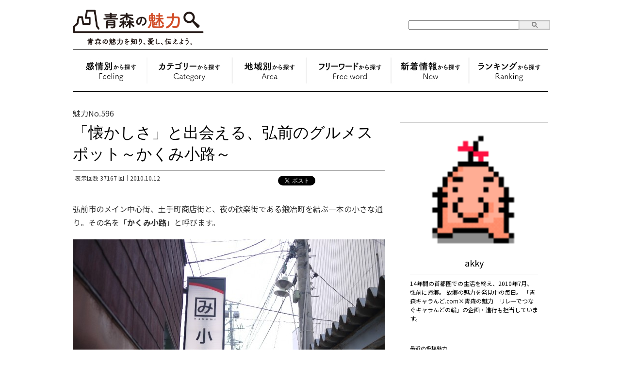

--- FILE ---
content_type: text/html; charset=UTF-8
request_url: https://aomori-miryoku.com/2010/10/12/%E3%80%8C%E6%87%90%E3%81%8B%E3%81%97%E3%81%95%E3%80%8D%E3%81%A8%E5%87%BA%E4%BC%9A%E3%81%88%E3%82%8B%E3%80%81%E5%BC%98%E5%89%8D%E3%81%AE%E3%82%B0%E3%83%AB%E3%83%A1%E3%82%B9%E3%83%9D%E3%83%83%E3%83%88/?replytocom=4456
body_size: 60808
content:
<!DOCTYPE html>
<html lang="ja"><head>
<meta charset="UTF-8" />
<meta name="format-detection" content="telephone=no">
<meta name="viewport" content="width=1000px">
<link rel="preconnect" href="https://fonts.googleapis.com">
<link rel="preconnect" href="https://fonts.gstatic.com" crossorigin>
<link href="https://fonts.googleapis.com/css2?family=Noto+Sans+JP:wght@400;700&display=swap" rel="stylesheet">
  		<title>「懐かしさ」と出会える、弘前のグルメスポット～かくみ小路～ | 青森の魅力</title>
<link rel="profile" href="http://gmpg.org/xfn/11" />
<link rel="stylesheet" type="text/css" media="all" href="https://aomori-miryoku.com/wp-content/themes/aomori-miryoku/style.css" />
<link rel="pingback" href="https://aomori-miryoku.com/xmlrpc.php" />
<link rel="shortcut icon" href="https://aomori-miryoku.com/wp-content/themes/aomori-miryoku/images/aomorimiryokuhfavi.ico" >
<script type="text/javascript" src="https://aomori-miryoku.com/wp-content/themes/aomori-miryoku/jquery-1.9.0.min.js"></script>
<link rel="stylesheet" href="https://aomori-miryoku.com/wp-content/themes/aomori-miryoku/js/simpledropdown/css/style.css" type="text/css" media="screen, projection"/>
<script type="text/javascript" language="javascript" src="https://aomori-miryoku.com/wp-content/themes/aomori-miryoku/js/simpledropdown/js/jquery.dropdownPlain.js"></script>
<meta name='robots' content='max-image-preview:large, noindex, follow' />
<link rel="alternate" type="application/rss+xml" title="青森の魅力 &raquo; フィード" href="https://aomori-miryoku.com/feed/" />
<link rel="alternate" type="application/rss+xml" title="青森の魅力 &raquo; コメントフィード" href="https://aomori-miryoku.com/comments/feed/" />
<link rel="alternate" type="application/rss+xml" title="青森の魅力 &raquo; 「懐かしさ」と出会える、弘前のグルメスポット～かくみ小路～ のコメントのフィード" href="https://aomori-miryoku.com/2010/10/12/%e3%80%8c%e6%87%90%e3%81%8b%e3%81%97%e3%81%95%e3%80%8d%e3%81%a8%e5%87%ba%e4%bc%9a%e3%81%88%e3%82%8b%e3%80%81%e5%bc%98%e5%89%8d%e3%81%ae%e3%82%b0%e3%83%ab%e3%83%a1%e3%82%b9%e3%83%9d%e3%83%83%e3%83%88/feed/" />
<script type="text/javascript">
/* <![CDATA[ */
window._wpemojiSettings = {"baseUrl":"https:\/\/s.w.org\/images\/core\/emoji\/14.0.0\/72x72\/","ext":".png","svgUrl":"https:\/\/s.w.org\/images\/core\/emoji\/14.0.0\/svg\/","svgExt":".svg","source":{"concatemoji":"https:\/\/aomori-miryoku.com\/wp-includes\/js\/wp-emoji-release.min.js?ver=6.4.3"}};
/*! This file is auto-generated */
!function(i,n){var o,s,e;function c(e){try{var t={supportTests:e,timestamp:(new Date).valueOf()};sessionStorage.setItem(o,JSON.stringify(t))}catch(e){}}function p(e,t,n){e.clearRect(0,0,e.canvas.width,e.canvas.height),e.fillText(t,0,0);var t=new Uint32Array(e.getImageData(0,0,e.canvas.width,e.canvas.height).data),r=(e.clearRect(0,0,e.canvas.width,e.canvas.height),e.fillText(n,0,0),new Uint32Array(e.getImageData(0,0,e.canvas.width,e.canvas.height).data));return t.every(function(e,t){return e===r[t]})}function u(e,t,n){switch(t){case"flag":return n(e,"\ud83c\udff3\ufe0f\u200d\u26a7\ufe0f","\ud83c\udff3\ufe0f\u200b\u26a7\ufe0f")?!1:!n(e,"\ud83c\uddfa\ud83c\uddf3","\ud83c\uddfa\u200b\ud83c\uddf3")&&!n(e,"\ud83c\udff4\udb40\udc67\udb40\udc62\udb40\udc65\udb40\udc6e\udb40\udc67\udb40\udc7f","\ud83c\udff4\u200b\udb40\udc67\u200b\udb40\udc62\u200b\udb40\udc65\u200b\udb40\udc6e\u200b\udb40\udc67\u200b\udb40\udc7f");case"emoji":return!n(e,"\ud83e\udef1\ud83c\udffb\u200d\ud83e\udef2\ud83c\udfff","\ud83e\udef1\ud83c\udffb\u200b\ud83e\udef2\ud83c\udfff")}return!1}function f(e,t,n){var r="undefined"!=typeof WorkerGlobalScope&&self instanceof WorkerGlobalScope?new OffscreenCanvas(300,150):i.createElement("canvas"),a=r.getContext("2d",{willReadFrequently:!0}),o=(a.textBaseline="top",a.font="600 32px Arial",{});return e.forEach(function(e){o[e]=t(a,e,n)}),o}function t(e){var t=i.createElement("script");t.src=e,t.defer=!0,i.head.appendChild(t)}"undefined"!=typeof Promise&&(o="wpEmojiSettingsSupports",s=["flag","emoji"],n.supports={everything:!0,everythingExceptFlag:!0},e=new Promise(function(e){i.addEventListener("DOMContentLoaded",e,{once:!0})}),new Promise(function(t){var n=function(){try{var e=JSON.parse(sessionStorage.getItem(o));if("object"==typeof e&&"number"==typeof e.timestamp&&(new Date).valueOf()<e.timestamp+604800&&"object"==typeof e.supportTests)return e.supportTests}catch(e){}return null}();if(!n){if("undefined"!=typeof Worker&&"undefined"!=typeof OffscreenCanvas&&"undefined"!=typeof URL&&URL.createObjectURL&&"undefined"!=typeof Blob)try{var e="postMessage("+f.toString()+"("+[JSON.stringify(s),u.toString(),p.toString()].join(",")+"));",r=new Blob([e],{type:"text/javascript"}),a=new Worker(URL.createObjectURL(r),{name:"wpTestEmojiSupports"});return void(a.onmessage=function(e){c(n=e.data),a.terminate(),t(n)})}catch(e){}c(n=f(s,u,p))}t(n)}).then(function(e){for(var t in e)n.supports[t]=e[t],n.supports.everything=n.supports.everything&&n.supports[t],"flag"!==t&&(n.supports.everythingExceptFlag=n.supports.everythingExceptFlag&&n.supports[t]);n.supports.everythingExceptFlag=n.supports.everythingExceptFlag&&!n.supports.flag,n.DOMReady=!1,n.readyCallback=function(){n.DOMReady=!0}}).then(function(){return e}).then(function(){var e;n.supports.everything||(n.readyCallback(),(e=n.source||{}).concatemoji?t(e.concatemoji):e.wpemoji&&e.twemoji&&(t(e.twemoji),t(e.wpemoji)))}))}((window,document),window._wpemojiSettings);
/* ]]> */
</script>
<style id='wp-emoji-styles-inline-css' type='text/css'>

	img.wp-smiley, img.emoji {
		display: inline !important;
		border: none !important;
		box-shadow: none !important;
		height: 1em !important;
		width: 1em !important;
		margin: 0 0.07em !important;
		vertical-align: -0.1em !important;
		background: none !important;
		padding: 0 !important;
	}
</style>
<link rel='stylesheet' id='wp-block-library-css' href='https://aomori-miryoku.com/wp-includes/css/dist/block-library/style.min.css?ver=6.4.3' type='text/css' media='all' />
<style id='classic-theme-styles-inline-css' type='text/css'>
/*! This file is auto-generated */
.wp-block-button__link{color:#fff;background-color:#32373c;border-radius:9999px;box-shadow:none;text-decoration:none;padding:calc(.667em + 2px) calc(1.333em + 2px);font-size:1.125em}.wp-block-file__button{background:#32373c;color:#fff;text-decoration:none}
</style>
<style id='global-styles-inline-css' type='text/css'>
body{--wp--preset--color--black: #000000;--wp--preset--color--cyan-bluish-gray: #abb8c3;--wp--preset--color--white: #ffffff;--wp--preset--color--pale-pink: #f78da7;--wp--preset--color--vivid-red: #cf2e2e;--wp--preset--color--luminous-vivid-orange: #ff6900;--wp--preset--color--luminous-vivid-amber: #fcb900;--wp--preset--color--light-green-cyan: #7bdcb5;--wp--preset--color--vivid-green-cyan: #00d084;--wp--preset--color--pale-cyan-blue: #8ed1fc;--wp--preset--color--vivid-cyan-blue: #0693e3;--wp--preset--color--vivid-purple: #9b51e0;--wp--preset--gradient--vivid-cyan-blue-to-vivid-purple: linear-gradient(135deg,rgba(6,147,227,1) 0%,rgb(155,81,224) 100%);--wp--preset--gradient--light-green-cyan-to-vivid-green-cyan: linear-gradient(135deg,rgb(122,220,180) 0%,rgb(0,208,130) 100%);--wp--preset--gradient--luminous-vivid-amber-to-luminous-vivid-orange: linear-gradient(135deg,rgba(252,185,0,1) 0%,rgba(255,105,0,1) 100%);--wp--preset--gradient--luminous-vivid-orange-to-vivid-red: linear-gradient(135deg,rgba(255,105,0,1) 0%,rgb(207,46,46) 100%);--wp--preset--gradient--very-light-gray-to-cyan-bluish-gray: linear-gradient(135deg,rgb(238,238,238) 0%,rgb(169,184,195) 100%);--wp--preset--gradient--cool-to-warm-spectrum: linear-gradient(135deg,rgb(74,234,220) 0%,rgb(151,120,209) 20%,rgb(207,42,186) 40%,rgb(238,44,130) 60%,rgb(251,105,98) 80%,rgb(254,248,76) 100%);--wp--preset--gradient--blush-light-purple: linear-gradient(135deg,rgb(255,206,236) 0%,rgb(152,150,240) 100%);--wp--preset--gradient--blush-bordeaux: linear-gradient(135deg,rgb(254,205,165) 0%,rgb(254,45,45) 50%,rgb(107,0,62) 100%);--wp--preset--gradient--luminous-dusk: linear-gradient(135deg,rgb(255,203,112) 0%,rgb(199,81,192) 50%,rgb(65,88,208) 100%);--wp--preset--gradient--pale-ocean: linear-gradient(135deg,rgb(255,245,203) 0%,rgb(182,227,212) 50%,rgb(51,167,181) 100%);--wp--preset--gradient--electric-grass: linear-gradient(135deg,rgb(202,248,128) 0%,rgb(113,206,126) 100%);--wp--preset--gradient--midnight: linear-gradient(135deg,rgb(2,3,129) 0%,rgb(40,116,252) 100%);--wp--preset--font-size--small: 13px;--wp--preset--font-size--medium: 20px;--wp--preset--font-size--large: 36px;--wp--preset--font-size--x-large: 42px;--wp--preset--spacing--20: 0.44rem;--wp--preset--spacing--30: 0.67rem;--wp--preset--spacing--40: 1rem;--wp--preset--spacing--50: 1.5rem;--wp--preset--spacing--60: 2.25rem;--wp--preset--spacing--70: 3.38rem;--wp--preset--spacing--80: 5.06rem;--wp--preset--shadow--natural: 6px 6px 9px rgba(0, 0, 0, 0.2);--wp--preset--shadow--deep: 12px 12px 50px rgba(0, 0, 0, 0.4);--wp--preset--shadow--sharp: 6px 6px 0px rgba(0, 0, 0, 0.2);--wp--preset--shadow--outlined: 6px 6px 0px -3px rgba(255, 255, 255, 1), 6px 6px rgba(0, 0, 0, 1);--wp--preset--shadow--crisp: 6px 6px 0px rgba(0, 0, 0, 1);}:where(.is-layout-flex){gap: 0.5em;}:where(.is-layout-grid){gap: 0.5em;}body .is-layout-flow > .alignleft{float: left;margin-inline-start: 0;margin-inline-end: 2em;}body .is-layout-flow > .alignright{float: right;margin-inline-start: 2em;margin-inline-end: 0;}body .is-layout-flow > .aligncenter{margin-left: auto !important;margin-right: auto !important;}body .is-layout-constrained > .alignleft{float: left;margin-inline-start: 0;margin-inline-end: 2em;}body .is-layout-constrained > .alignright{float: right;margin-inline-start: 2em;margin-inline-end: 0;}body .is-layout-constrained > .aligncenter{margin-left: auto !important;margin-right: auto !important;}body .is-layout-constrained > :where(:not(.alignleft):not(.alignright):not(.alignfull)){max-width: var(--wp--style--global--content-size);margin-left: auto !important;margin-right: auto !important;}body .is-layout-constrained > .alignwide{max-width: var(--wp--style--global--wide-size);}body .is-layout-flex{display: flex;}body .is-layout-flex{flex-wrap: wrap;align-items: center;}body .is-layout-flex > *{margin: 0;}body .is-layout-grid{display: grid;}body .is-layout-grid > *{margin: 0;}:where(.wp-block-columns.is-layout-flex){gap: 2em;}:where(.wp-block-columns.is-layout-grid){gap: 2em;}:where(.wp-block-post-template.is-layout-flex){gap: 1.25em;}:where(.wp-block-post-template.is-layout-grid){gap: 1.25em;}.has-black-color{color: var(--wp--preset--color--black) !important;}.has-cyan-bluish-gray-color{color: var(--wp--preset--color--cyan-bluish-gray) !important;}.has-white-color{color: var(--wp--preset--color--white) !important;}.has-pale-pink-color{color: var(--wp--preset--color--pale-pink) !important;}.has-vivid-red-color{color: var(--wp--preset--color--vivid-red) !important;}.has-luminous-vivid-orange-color{color: var(--wp--preset--color--luminous-vivid-orange) !important;}.has-luminous-vivid-amber-color{color: var(--wp--preset--color--luminous-vivid-amber) !important;}.has-light-green-cyan-color{color: var(--wp--preset--color--light-green-cyan) !important;}.has-vivid-green-cyan-color{color: var(--wp--preset--color--vivid-green-cyan) !important;}.has-pale-cyan-blue-color{color: var(--wp--preset--color--pale-cyan-blue) !important;}.has-vivid-cyan-blue-color{color: var(--wp--preset--color--vivid-cyan-blue) !important;}.has-vivid-purple-color{color: var(--wp--preset--color--vivid-purple) !important;}.has-black-background-color{background-color: var(--wp--preset--color--black) !important;}.has-cyan-bluish-gray-background-color{background-color: var(--wp--preset--color--cyan-bluish-gray) !important;}.has-white-background-color{background-color: var(--wp--preset--color--white) !important;}.has-pale-pink-background-color{background-color: var(--wp--preset--color--pale-pink) !important;}.has-vivid-red-background-color{background-color: var(--wp--preset--color--vivid-red) !important;}.has-luminous-vivid-orange-background-color{background-color: var(--wp--preset--color--luminous-vivid-orange) !important;}.has-luminous-vivid-amber-background-color{background-color: var(--wp--preset--color--luminous-vivid-amber) !important;}.has-light-green-cyan-background-color{background-color: var(--wp--preset--color--light-green-cyan) !important;}.has-vivid-green-cyan-background-color{background-color: var(--wp--preset--color--vivid-green-cyan) !important;}.has-pale-cyan-blue-background-color{background-color: var(--wp--preset--color--pale-cyan-blue) !important;}.has-vivid-cyan-blue-background-color{background-color: var(--wp--preset--color--vivid-cyan-blue) !important;}.has-vivid-purple-background-color{background-color: var(--wp--preset--color--vivid-purple) !important;}.has-black-border-color{border-color: var(--wp--preset--color--black) !important;}.has-cyan-bluish-gray-border-color{border-color: var(--wp--preset--color--cyan-bluish-gray) !important;}.has-white-border-color{border-color: var(--wp--preset--color--white) !important;}.has-pale-pink-border-color{border-color: var(--wp--preset--color--pale-pink) !important;}.has-vivid-red-border-color{border-color: var(--wp--preset--color--vivid-red) !important;}.has-luminous-vivid-orange-border-color{border-color: var(--wp--preset--color--luminous-vivid-orange) !important;}.has-luminous-vivid-amber-border-color{border-color: var(--wp--preset--color--luminous-vivid-amber) !important;}.has-light-green-cyan-border-color{border-color: var(--wp--preset--color--light-green-cyan) !important;}.has-vivid-green-cyan-border-color{border-color: var(--wp--preset--color--vivid-green-cyan) !important;}.has-pale-cyan-blue-border-color{border-color: var(--wp--preset--color--pale-cyan-blue) !important;}.has-vivid-cyan-blue-border-color{border-color: var(--wp--preset--color--vivid-cyan-blue) !important;}.has-vivid-purple-border-color{border-color: var(--wp--preset--color--vivid-purple) !important;}.has-vivid-cyan-blue-to-vivid-purple-gradient-background{background: var(--wp--preset--gradient--vivid-cyan-blue-to-vivid-purple) !important;}.has-light-green-cyan-to-vivid-green-cyan-gradient-background{background: var(--wp--preset--gradient--light-green-cyan-to-vivid-green-cyan) !important;}.has-luminous-vivid-amber-to-luminous-vivid-orange-gradient-background{background: var(--wp--preset--gradient--luminous-vivid-amber-to-luminous-vivid-orange) !important;}.has-luminous-vivid-orange-to-vivid-red-gradient-background{background: var(--wp--preset--gradient--luminous-vivid-orange-to-vivid-red) !important;}.has-very-light-gray-to-cyan-bluish-gray-gradient-background{background: var(--wp--preset--gradient--very-light-gray-to-cyan-bluish-gray) !important;}.has-cool-to-warm-spectrum-gradient-background{background: var(--wp--preset--gradient--cool-to-warm-spectrum) !important;}.has-blush-light-purple-gradient-background{background: var(--wp--preset--gradient--blush-light-purple) !important;}.has-blush-bordeaux-gradient-background{background: var(--wp--preset--gradient--blush-bordeaux) !important;}.has-luminous-dusk-gradient-background{background: var(--wp--preset--gradient--luminous-dusk) !important;}.has-pale-ocean-gradient-background{background: var(--wp--preset--gradient--pale-ocean) !important;}.has-electric-grass-gradient-background{background: var(--wp--preset--gradient--electric-grass) !important;}.has-midnight-gradient-background{background: var(--wp--preset--gradient--midnight) !important;}.has-small-font-size{font-size: var(--wp--preset--font-size--small) !important;}.has-medium-font-size{font-size: var(--wp--preset--font-size--medium) !important;}.has-large-font-size{font-size: var(--wp--preset--font-size--large) !important;}.has-x-large-font-size{font-size: var(--wp--preset--font-size--x-large) !important;}
.wp-block-navigation a:where(:not(.wp-element-button)){color: inherit;}
:where(.wp-block-post-template.is-layout-flex){gap: 1.25em;}:where(.wp-block-post-template.is-layout-grid){gap: 1.25em;}
:where(.wp-block-columns.is-layout-flex){gap: 2em;}:where(.wp-block-columns.is-layout-grid){gap: 2em;}
.wp-block-pullquote{font-size: 1.5em;line-height: 1.6;}
</style>
<link rel='stylesheet' id='contact-form-7-css' href='https://aomori-miryoku.com/wp-content/plugins/contact-form-7/includes/css/styles.css?ver=5.8.7' type='text/css' media='all' />
<link rel='stylesheet' id='theme-my-login-css' href='https://aomori-miryoku.com/wp-content/plugins/theme-my-login/assets/styles/theme-my-login.min.css?ver=7.1.9' type='text/css' media='all' />
<link rel='stylesheet' id='wp-pagenavi-css' href='https://aomori-miryoku.com/wp-content/themes/aomori-miryoku/pagenavi-css.css?ver=2.70' type='text/css' media='all' />
<link rel='stylesheet' id='wordpress-popular-posts-css-css' href='https://aomori-miryoku.com/wp-content/plugins/wordpress-popular-posts/assets/css/wpp.css?ver=6.4.1' type='text/css' media='all' />
<script type="text/javascript" src="https://aomori-miryoku.com/wp-includes/js/jquery/jquery.min.js?ver=3.7.1" id="jquery-core-js"></script>
<script type="text/javascript" src="https://aomori-miryoku.com/wp-includes/js/jquery/jquery-migrate.min.js?ver=3.4.1" id="jquery-migrate-js"></script>
<script type="application/json" id="wpp-json">

{"sampling_active":0,"sampling_rate":100,"ajax_url":"https:\/\/aomori-miryoku.com\/wp-json\/wordpress-popular-posts\/v1\/popular-posts","api_url":"https:\/\/aomori-miryoku.com\/wp-json\/wordpress-popular-posts","ID":14250,"token":"5c4f10ed65","lang":0,"debug":0}

</script>
<script type="text/javascript" src="https://aomori-miryoku.com/wp-content/plugins/wordpress-popular-posts/assets/js/wpp.min.js?ver=6.4.1" id="wpp-js-js"></script>
<link rel="https://api.w.org/" href="https://aomori-miryoku.com/wp-json/" /><link rel="alternate" type="application/json" href="https://aomori-miryoku.com/wp-json/wp/v2/posts/14250" /><link rel="EditURI" type="application/rsd+xml" title="RSD" href="https://aomori-miryoku.com/xmlrpc.php?rsd" />
<meta name="generator" content="WordPress 6.4.3" />
<link rel="canonical" href="https://aomori-miryoku.com/2010/10/12/%e3%80%8c%e6%87%90%e3%81%8b%e3%81%97%e3%81%95%e3%80%8d%e3%81%a8%e5%87%ba%e4%bc%9a%e3%81%88%e3%82%8b%e3%80%81%e5%bc%98%e5%89%8d%e3%81%ae%e3%82%b0%e3%83%ab%e3%83%a1%e3%82%b9%e3%83%9d%e3%83%83%e3%83%88/" />
<link rel='shortlink' href='https://aomori-miryoku.com/?p=14250' />
<link rel="alternate" type="application/json+oembed" href="https://aomori-miryoku.com/wp-json/oembed/1.0/embed?url=https%3A%2F%2Faomori-miryoku.com%2F2010%2F10%2F12%2F%25e3%2580%258c%25e6%2587%2590%25e3%2581%258b%25e3%2581%2597%25e3%2581%2595%25e3%2580%258d%25e3%2581%25a8%25e5%2587%25ba%25e4%25bc%259a%25e3%2581%2588%25e3%2582%258b%25e3%2580%2581%25e5%25bc%2598%25e5%2589%258d%25e3%2581%25ae%25e3%2582%25b0%25e3%2583%25ab%25e3%2583%25a1%25e3%2582%25b9%25e3%2583%259d%25e3%2583%2583%25e3%2583%2588%2F" />
<link rel="alternate" type="text/xml+oembed" href="https://aomori-miryoku.com/wp-json/oembed/1.0/embed?url=https%3A%2F%2Faomori-miryoku.com%2F2010%2F10%2F12%2F%25e3%2580%258c%25e6%2587%2590%25e3%2581%258b%25e3%2581%2597%25e3%2581%2595%25e3%2580%258d%25e3%2581%25a8%25e5%2587%25ba%25e4%25bc%259a%25e3%2581%2588%25e3%2582%258b%25e3%2580%2581%25e5%25bc%2598%25e5%2589%258d%25e3%2581%25ae%25e3%2582%25b0%25e3%2583%25ab%25e3%2583%25a1%25e3%2582%25b9%25e3%2583%259d%25e3%2583%2583%25e3%2583%2588%2F&#038;format=xml" />
            <style id="wpp-loading-animation-styles">@-webkit-keyframes bgslide{from{background-position-x:0}to{background-position-x:-200%}}@keyframes bgslide{from{background-position-x:0}to{background-position-x:-200%}}.wpp-widget-placeholder,.wpp-widget-block-placeholder,.wpp-shortcode-placeholder{margin:0 auto;width:60px;height:3px;background:#dd3737;background:linear-gradient(90deg,#dd3737 0%,#571313 10%,#dd3737 100%);background-size:200% auto;border-radius:3px;-webkit-animation:bgslide 1s infinite linear;animation:bgslide 1s infinite linear}</style>
            <style>.staticmap,.staticmap img{max-width:100% !important;height:auto !important;}.simplemap .simplemap-content{display:none;}</style>
<script>var google_map_api_key = "AIzaSyBdUx5NV5XqzLAFNjd1Mn8RYRKeSQMbPBg";</script><style id="wpforms-css-vars-root">
				:root {
					--wpforms-field-border-radius: 3px;
--wpforms-field-border-style: solid;
--wpforms-field-border-size: 1px;
--wpforms-field-background-color: #ffffff;
--wpforms-field-border-color: rgba( 0, 0, 0, 0.25 );
--wpforms-field-border-color-spare: rgba( 0, 0, 0, 0.25 );
--wpforms-field-text-color: rgba( 0, 0, 0, 0.7 );
--wpforms-field-menu-color: #ffffff;
--wpforms-label-color: rgba( 0, 0, 0, 0.85 );
--wpforms-label-sublabel-color: rgba( 0, 0, 0, 0.55 );
--wpforms-label-error-color: #d63637;
--wpforms-button-border-radius: 3px;
--wpforms-button-border-style: none;
--wpforms-button-border-size: 1px;
--wpforms-button-background-color: #066aab;
--wpforms-button-border-color: #066aab;
--wpforms-button-text-color: #ffffff;
--wpforms-page-break-color: #066aab;
--wpforms-background-image: none;
--wpforms-background-position: center center;
--wpforms-background-repeat: no-repeat;
--wpforms-background-size: cover;
--wpforms-background-width: 100px;
--wpforms-background-height: 100px;
--wpforms-background-color: rgba( 0, 0, 0, 0 );
--wpforms-background-url: none;
--wpforms-container-padding: 0px;
--wpforms-container-border-style: none;
--wpforms-container-border-width: 1px;
--wpforms-container-border-color: #000000;
--wpforms-container-border-radius: 3px;
--wpforms-field-size-input-height: 43px;
--wpforms-field-size-input-spacing: 15px;
--wpforms-field-size-font-size: 16px;
--wpforms-field-size-line-height: 19px;
--wpforms-field-size-padding-h: 14px;
--wpforms-field-size-checkbox-size: 16px;
--wpforms-field-size-sublabel-spacing: 5px;
--wpforms-field-size-icon-size: 1;
--wpforms-label-size-font-size: 16px;
--wpforms-label-size-line-height: 19px;
--wpforms-label-size-sublabel-font-size: 14px;
--wpforms-label-size-sublabel-line-height: 17px;
--wpforms-button-size-font-size: 17px;
--wpforms-button-size-height: 41px;
--wpforms-button-size-padding-h: 15px;
--wpforms-button-size-margin-top: 10px;
--wpforms-container-shadow-size-box-shadow: none;

				}
			</style>          
          <!--[if lte IE 6]>
            <script type="text/javascript" src="https://aomori-miryoku.com/wp-content/themes/aomori-miryoku/js/DD_belatedPNG_0.0.8a.js">
            </script>
            <script type="text/javascript">  /* EXAMPLE */  DD_belatedPNG.fix('#topmenu .page-item-4176 a');
			DD_belatedPNG.fix('#topmenu .page-item-4178 a');
			DD_belatedPNG.fix('#topmenu .page-item-4180 a');
			DD_belatedPNG.fix('#topmenu .page-item-4182 a');
			DD_belatedPNG.fix('#topmenu .page-item-4184 a');
			DD_belatedPNG.fix('#topmenu .page-item-4186 a');</script>
            <![endif]-->
			
			
			
<meta http-equiv="Content-Type" content="text/html; charset=utf-8">

<!-- Global site tag (gtag.js) - Google Analytics -->
<script async src="https://www.googletagmanager.com/gtag/js?id=G-GY3D58W420"></script>
<script>
  window.dataLayer = window.dataLayer || [];
  function gtag(){dataLayer.push(arguments);}
  gtag('js', new Date());
  gtag('config', 'G-GY3D58W420');
  gtag('config', 'UA-319364-66');
</script>
</head>
<body id="top">
	
<div id="fb-root"></div>
<script>(function(d, s, id) {
  var js, fjs = d.getElementsByTagName(s)[0];
  if (d.getElementById(id)) return;
  js = d.createElement(s); js.id = id;
  js.src = "//connect.facebook.net/ja_JP/sdk.js#xfbml=1&version=v2.4";
  fjs.parentNode.insertBefore(js, fjs);
}(document, 'script', 'facebook-jssdk'));</script>

<div id="wrap">
<div id="wrapper">
	<div id="header">
    <div id="header-left">
    <!--<p style="margin: 0px 0px 10px; font-size: 12px;">「青森の魅力に気付き、愛し、伝えよう」県民参加型 地域の魅力情報発信サイト【青森の魅力】</p>-->
	<div id="logo">
	<a href="https://aomori-miryoku.com">
	<h1>
    <img class="site_logo_important" src="https://aomori-miryoku.com/wp-content/themes/aomori-miryoku/images/aomori_miryoku_logo.png" width="230" height="50" alt="青森の魅力" />
	<div class="clear-hr"><hr /></div>
    </h1>
	</a>
	</div><!-- logo end -->
    </div><!-- header-left -->
	<div id="header-right">
	<!--<p class="facebook"><a target="_blank" href="https://www.facebook.com/pages/青森の魅力/1393521767531218">facebook</a></p>
	<p class="twitter"><a target="_blank" href="http://twitter.com/aomori_miryoku">twitter</a></p>-->
        <div class="clear-hr"><hr /></div>
	
<form action="/" method="get" accept-charset="utf-8">

    <label for="search"></label>
    <input class="input1" type="text" name="s" id="search" value="" />
    <input class="input2" type="image" alt="Search" src="https://aomori-miryoku.com/wp-content/themes/aomori-miryoku/images/search.jpg" />
<div class="clear-hr"><hr /></div>
</form>
	<div class="clear-hr"><hr /></div>
		<div class="clear-hr"><hr /></div>
	</div>
	<div class="clear-hr"><hr /></div>
	<!--<p class="png_bg"></p>-->
		
	</div><!-- #header -->
	<div class="top-menu page-menu">
	<ul class="dropdown">
    <li class="top-menu-tag"><a href="https://aomori-miryoku.com/wp-content/themes/aomori-miryoku/tag-taxonomy.php?tag=おもしろすぎる&area=青森市周辺"></a>
    <ul class="sub_menu">
    <li class="top-menu-list"><a href="https://aomori-miryoku.com/wp-content/themes/aomori-miryoku/tag-taxonomy.php?tag=おもしろすぎる&area=青森市周辺">おもしろすぎる
	</a></li>
    <li class="top-menu-list"><a href="https://aomori-miryoku.com/wp-content/themes/aomori-miryoku/tag-taxonomy.php?tag=会いたくなる&area=青森市周辺">会いたくなる
   </a></li>
    <li class="top-menu-list"><a href="https://aomori-miryoku.com/wp-content/themes/aomori-miryoku/tag-taxonomy.php?tag=幸せを感じる&area=青森市周辺">幸せを感じる
    </a></li>
    <li class="top-menu-list"><a href="https://aomori-miryoku.com/wp-content/themes/aomori-miryoku/tag-taxonomy.php?tag=行きたくなる&area=青森市周辺">行きたくなる
   </a></li>
    <li class="top-menu-list"><a href="https://aomori-miryoku.com/wp-content/themes/aomori-miryoku/tag-taxonomy.php?tag=食べたくなる&area=青森市周辺">食べたくなる
    </a></li>
    <li class="top-menu-list"><a href="https://aomori-miryoku.com/wp-content/themes/aomori-miryoku/tag-taxonomy.php?tag=驚く&area=青森市周辺">驚く
    </a></li>
    </ul>
    </li>
    <li class="top-menu-cat"><a href="https://aomori-miryoku.com/wp-content/themes/aomori-miryoku/category-taxonomy.php?cat=お土産・モノ&area=青森市周辺">お土産・モノ
    </a>
    <ul class="sub_menu">
    <li class="top-menu-list"><a href="https://aomori-miryoku.com/wp-content/themes/aomori-miryoku/category-taxonomy.php?cat=お土産・モノ&area=青森市周辺">お土産・モノ
    </a></li>
    <li class="top-menu-list"><a href="https://aomori-miryoku.com/wp-content/themes/aomori-miryoku/category-taxonomy.php?cat=イベント・コト&area=青森市周辺">イベント・コト
    </a></li>
    <li class="top-menu-list"><a href="https://aomori-miryoku.com/wp-content/themes/aomori-miryoku/category-taxonomy.php?cat=ウェブサイト・ブログ&area=青森市周辺">ウェブサイト・ブログ
    </a></li>
    <li class="top-menu-list"><a href="https://aomori-miryoku.com/wp-content/themes/aomori-miryoku/category-taxonomy.php?cat=オブジェ・看板&area=青森市周辺">オブジェ・看板
    </a></li>
    <li class="top-menu-list"><a href="https://aomori-miryoku.com/wp-content/themes/aomori-miryoku/category-taxonomy.php?cat=スポット・バショ&area=青森市周辺">スポット・バショ
    </a></li>
    <li class="top-menu-list"><a href="https://aomori-miryoku.com/wp-content/themes/aomori-miryoku/category-taxonomy.php?cat=トリビア&area=青森市周辺">トリビア
   </a></li>
    <li class="top-menu-list"><a href="https://aomori-miryoku.com/wp-content/themes/aomori-miryoku/category-taxonomy.php?cat=人財&area=青森市周辺">人財
    </a></li>
    <li class="top-menu-list"><a href="https://aomori-miryoku.com/wp-content/themes/aomori-miryoku/category-taxonomy.php?cat=団体&area=青森市周辺">団体
    </a></li>
    <li class="top-menu-list"><a href="https://aomori-miryoku.com/wp-content/themes/aomori-miryoku/category-taxonomy.php?cat=景観&area=青森市周辺">景観
    </a></li>
    <li class="top-menu-list"><a href="https://aomori-miryoku.com/wp-content/themes/aomori-miryoku/category-taxonomy.php?cat=食&area=青森市周辺">食
    </a></li>
    </ul>
    </li>
    <li class="top-menu-tiiki"><a href="https://aomori-miryoku.com/aomori/%E9%9D%92%E6%A3%AE%E7%9C%8C/">地域別</a>
    <ul class="sub_menu">
	                
                                     
                                     
                                     
                                     
                                     
                                     
                                     
                                     
                                <li class="top-menu-list page-item-tax1">
                <a href="https://aomori-miryoku.com/aomori/%e9%9d%92%e6%a3%ae%e5%b8%82%e5%91%a8%e8%be%ba">青森市周辺</a>
                                </li>
                
                                     
                                <li class="top-menu-list page-item-tax2">
                <a href="https://aomori-miryoku.com/aomori/%e5%bc%98%e5%89%8d%e5%b8%82%e3%83%bb%e9%bb%92%e7%9f%b3%e5%b8%82%e5%91%a8%e8%be%ba">弘前市<br />黒石市周辺</a>
                                </li>
                
                                     
                                <li class="top-menu-list page-item-tax3">
                <a href="https://aomori-miryoku.com/aomori/%e4%ba%94%e6%89%80%e5%b7%9d%e5%8e%9f%e5%b8%82%e3%83%bb%e3%81%a4%e3%81%8c%e3%82%8b%e5%b8%82%e5%91%a8%e8%be%ba">五所川原市<br />つがる市周辺</a>
                                </li>
                
                                     
                                <li class="top-menu-list page-item-tax4">
                <a href="https://aomori-miryoku.com/aomori/%e3%82%80%e3%81%a4%e5%b8%82%e5%91%a8%e8%be%ba">むつ市周辺</a>
                                </li>
                
                                     
                                <li class="top-menu-list page-item-tax5">
                <a href="https://aomori-miryoku.com/aomori/%e5%8d%81%e5%92%8c%e7%94%b0%e5%b8%82%e5%91%a8%e8%be%ba">十和田市周辺</a>
                                </li>
                
                                     
                                <li class="top-menu-list page-item-tax6">
                <a href="https://aomori-miryoku.com/aomori/%e4%b8%89%e6%b2%a2%e5%b8%82%e5%91%a8%e8%be%ba">三沢市周辺</a>
                                </li>
                
                                     
                                <li class="top-menu-list page-item-tax7">
                <a href="https://aomori-miryoku.com/aomori/%e5%85%ab%e6%88%b8%e5%b8%82%e5%91%a8%e8%be%ba">八戸市周辺</a>
                                </li>
                
                                     
                                     
                                     
                                     
                                     
                                     
                                     
                                     
                                     
                                     
                                     
                                     
                                     
                                     
                                     
                                     
                                     
                                     
                                     
                                     
                                     
                                     
                                     
                                     
                                     
                                     
                                     
                                     
                                     
                                     
                                     
                                     
                                     
                          </ul>
     <li class="top-menu-word">
     <a href="https://aomori-miryoku.com/フリーワードから探す">フリーワードから探す</a>
     </li>
     <li class="top-menu-new-post">
     <a href="https://aomori-miryoku.com/記事一覧">新着情報から探す</a>
     </li>
     <li class="top-menu-ranking">
     <a href="https://aomori-miryoku.com/ランキング">ランキングから探す</a>
     </li>
     </li>
</ul>
<div class="clear-hr"><hr></div>
</div> <!-- topmenu -->
	<div id="main">

		
			<div id="singlecontents" role="main">

<p class="miryoku-num">魅力No.596</p>


<div class="clear-hr"><hr /></div>
				<div id="post-14250" class="post-14250 post type-post status-publish format-standard hentry category-11 category-7 category-5 tag-154 tag-17 tag-16 aomori-107 aomori-174 aomori-117">
					<h1 class="entry-title">「懐かしさ」と出会える、弘前のグルメスポット～かくみ小路～</h1><!-- title -->

					<div class="entry-meta">
                    <p class="hiduke">表示回数&nbsp;37167 回｜2010.10.12</p>                    <div class="social">
   <p class="tweetbt"><a href="https://twitter.com/share" class="twitter-share-button" data-text="「懐かしさ」と出会える、弘前のグルメスポット～かくみ小路～" data-count="horizontal" data-lang="ja">ツイート</a><script type="text/javascript" src="https://platform.twitter.com/widgets.js"></script>

    </p>
    <p class="fblike">
    <iframe src="https://www.facebook.com/plugins/like.php?app_id=264840310196076&amp;href=https://aomori-miryoku.com/2010/10/12/%e3%80%8c%e6%87%90%e3%81%8b%e3%81%97%e3%81%95%e3%80%8d%e3%81%a8%e5%87%ba%e4%bc%9a%e3%81%88%e3%82%8b%e3%80%81%e5%bc%98%e5%89%8d%e3%81%ae%e3%82%b0%e3%83%ab%e3%83%a1%e3%82%b9%e3%83%9d%e3%83%83%e3%83%88/&amp;send=false&amp;layout=button_count&amp;width=450&amp;show_faces=false&amp;action=like&amp;colorscheme=light&amp;font&amp;height=21" scrolling="no" frameborder="0" style="border:none; overflow:hidden; width:120px; height:21px;" allowTransparency="true"></iframe>
    
    </p>
    
    <div class="clear-hr"><hr /></div>
    </div>
    <div class="clear-hr"><hr /></div>

											</div><!-- .entry-meta -->
				
					<div class="entry-content">
					
<p>弘前市のメイン中心街、土手町商店街と、夜の歓楽街である鍛冶町を結ぶ一本の小さな通り。その名を「<strong>かくみ小路</strong>」と呼びます。</p>
<p><a rel="attachment wp-att-14251" href="https://aomori-miryoku.com/2010/10/12/%e3%80%8c%e6%87%90%e3%81%8b%e3%81%97%e3%81%95%e3%80%8d%e3%81%a8%e5%87%ba%e4%bc%9a%e3%81%88%e3%82%8b%e3%80%81%e5%bc%98%e5%89%8d%e3%81%ae%e3%82%b0%e3%83%ab%e3%83%a1%e3%82%b9%e3%83%9d%e3%83%83%e3%83%88/pic-1-24/"><img fetchpriority="high" decoding="async" src="https://aomori-miryoku.com/wp-content/uploads/2010/10/pic.115-643x482.jpg" width="643" height="482" class="aligncenter size-medium wp-image-14251" srcset="https://aomori-miryoku.com/wp-content/uploads/2010/10/pic.115-643x482.jpg 643w, https://aomori-miryoku.com/wp-content/uploads/2010/10/pic.115.jpg 1024w" sizes="(max-width: 643px) 100vw, 643px" /></a><br />
土手町側から入ってすぐのこの喫茶店「万茶ン」（まんちゃん）は、<strong>東北最古</strong>の喫茶店として、さらに旧制弘前高校在学時代の<strong>太宰治が足しげく通った</strong>ことでも有名なお店。<br />
<a rel="attachment wp-att-14252" href="https://aomori-miryoku.com/2010/10/12/%e3%80%8c%e6%87%90%e3%81%8b%e3%81%97%e3%81%95%e3%80%8d%e3%81%a8%e5%87%ba%e4%bc%9a%e3%81%88%e3%82%8b%e3%80%81%e5%bc%98%e5%89%8d%e3%81%ae%e3%82%b0%e3%83%ab%e3%83%a1%e3%82%b9%e3%83%9d%e3%83%83%e3%83%88/pic-2b/"><img decoding="async" src="https://aomori-miryoku.com/wp-content/uploads/2010/10/pic.2b.jpg" width="512" height="384" class="aligncenter size-full wp-image-14252" /></a><br />
他にも寿司屋・居酒屋・焼き鳥屋・小料理屋・レストラン・バーなどが建ち並び、古き良き昭和の香りが一体に漂います。これもまた、「<strong>弘前の失われていない景観</strong>」の一つと言えるでしょう。<br />
<a rel="attachment wp-att-14253" href="https://aomori-miryoku.com/2010/10/12/%e3%80%8c%e6%87%90%e3%81%8b%e3%81%97%e3%81%95%e3%80%8d%e3%81%a8%e5%87%ba%e4%bc%9a%e3%81%88%e3%82%8b%e3%80%81%e5%bc%98%e5%89%8d%e3%81%ae%e3%82%b0%e3%83%ab%e3%83%a1%e3%82%b9%e3%83%9d%e3%83%83%e3%83%88/pic-3-22/"><img decoding="async" src="https://aomori-miryoku.com/wp-content/uploads/2010/10/pic.37.jpg" width="435" height="384" class="aligncenter size-full wp-image-14253" /></a><br />
<a rel="attachment wp-att-14254" href="https://aomori-miryoku.com/2010/10/12/%e3%80%8c%e6%87%90%e3%81%8b%e3%81%97%e3%81%95%e3%80%8d%e3%81%a8%e5%87%ba%e4%bc%9a%e3%81%88%e3%82%8b%e3%80%81%e5%bc%98%e5%89%8d%e3%81%ae%e3%82%b0%e3%83%ab%e3%83%a1%e3%82%b9%e3%83%9d%e3%83%83%e3%83%88/pic-4-19/"><img loading="lazy" decoding="async" src="https://aomori-miryoku.com/wp-content/uploads/2010/10/pic.43.jpg" width="298" height="384" class="aligncenter size-full wp-image-14254" /></a></p>
<p><a rel="attachment wp-att-14256" href="https://aomori-miryoku.com/2010/10/12/%e3%80%8c%e6%87%90%e3%81%8b%e3%81%97%e3%81%95%e3%80%8d%e3%81%a8%e5%87%ba%e4%bc%9a%e3%81%88%e3%82%8b%e3%80%81%e5%bc%98%e5%89%8d%e3%81%ae%e3%82%b0%e3%83%ab%e3%83%a1%e3%82%b9%e3%83%9d%e3%83%83%e3%83%88/pic-5-22/"><img loading="lazy" decoding="async" src="https://aomori-miryoku.com/wp-content/uploads/2010/10/pic.55.jpg" width="384" height="512" class="aligncenter size-full wp-image-14256" /></a></p>
<p><a rel="attachment wp-att-14255" href="https://aomori-miryoku.com/2010/10/12/%e3%80%8c%e6%87%90%e3%81%8b%e3%81%97%e3%81%95%e3%80%8d%e3%81%a8%e5%87%ba%e4%bc%9a%e3%81%88%e3%82%8b%e3%80%81%e5%bc%98%e5%89%8d%e3%81%ae%e3%82%b0%e3%83%ab%e3%83%a1%e3%82%b9%e3%83%9d%e3%83%83%e3%83%88/pic-6-18/"><img loading="lazy" decoding="async" src="https://aomori-miryoku.com/wp-content/uploads/2010/10/pic.64.jpg" width="384" height="512" class="aligncenter size-full wp-image-14255" /></a><br />
<a rel="attachment wp-att-14257" href="https://aomori-miryoku.com/2010/10/12/%e3%80%8c%e6%87%90%e3%81%8b%e3%81%97%e3%81%95%e3%80%8d%e3%81%a8%e5%87%ba%e4%bc%9a%e3%81%88%e3%82%8b%e3%80%81%e5%bc%98%e5%89%8d%e3%81%ae%e3%82%b0%e3%83%ab%e3%83%a1%e3%82%b9%e3%83%9d%e3%83%83%e3%83%88/pic-7-18/"><img loading="lazy" decoding="async" src="https://aomori-miryoku.com/wp-content/uploads/2010/10/pic.75.jpg" width="384" height="512" class="aligncenter size-full wp-image-14257" /></a><br />
<a rel="attachment wp-att-14258" href="https://aomori-miryoku.com/2010/10/12/%e3%80%8c%e6%87%90%e3%81%8b%e3%81%97%e3%81%95%e3%80%8d%e3%81%a8%e5%87%ba%e4%bc%9a%e3%81%88%e3%82%8b%e3%80%81%e5%bc%98%e5%89%8d%e3%81%ae%e3%82%b0%e3%83%ab%e3%83%a1%e3%82%b9%e3%83%9d%e3%83%83%e3%83%88/pic-8-16/"><img loading="lazy" decoding="async" src="https://aomori-miryoku.com/wp-content/uploads/2010/10/pic.84.jpg" width="384" height="512" class="aligncenter size-full wp-image-14258" /></a><br />
<a rel="attachment wp-att-14259" href="https://aomori-miryoku.com/2010/10/12/%e3%80%8c%e6%87%90%e3%81%8b%e3%81%97%e3%81%95%e3%80%8d%e3%81%a8%e5%87%ba%e4%bc%9a%e3%81%88%e3%82%8b%e3%80%81%e5%bc%98%e5%89%8d%e3%81%ae%e3%82%b0%e3%83%ab%e3%83%a1%e3%82%b9%e3%83%9d%e3%83%83%e3%83%88/pic-9-11/"><img loading="lazy" decoding="async" src="https://aomori-miryoku.com/wp-content/uploads/2010/10/pic.93.jpg" width="512" height="384" class="aligncenter size-full wp-image-14259" /></a><br />
<a rel="attachment wp-att-14260" href="https://aomori-miryoku.com/2010/10/12/%e3%80%8c%e6%87%90%e3%81%8b%e3%81%97%e3%81%95%e3%80%8d%e3%81%a8%e5%87%ba%e4%bc%9a%e3%81%88%e3%82%8b%e3%80%81%e5%bc%98%e5%89%8d%e3%81%ae%e3%82%b0%e3%83%ab%e3%83%a1%e3%82%b9%e3%83%9d%e3%83%83%e3%83%88/pic-10-10/"><img loading="lazy" decoding="async" src="https://aomori-miryoku.com/wp-content/uploads/2010/10/pic.103.jpg" width="512" height="384" class="aligncenter size-full wp-image-14260" /></a><br />
本当に、歩いているだけでお腹が空いてきます。そうこうするうちに、通りの端っこ、鍛冶町側まで出てきました。</p>
<p><a rel="attachment wp-att-14261" href="https://aomori-miryoku.com/2010/10/12/%e3%80%8c%e6%87%90%e3%81%8b%e3%81%97%e3%81%95%e3%80%8d%e3%81%a8%e5%87%ba%e4%bc%9a%e3%81%88%e3%82%8b%e3%80%81%e5%bc%98%e5%89%8d%e3%81%ae%e3%82%b0%e3%83%ab%e3%83%a1%e3%82%b9%e3%83%9d%e3%83%83%e3%83%88/pic-11-9/"><img loading="lazy" decoding="async" src="https://aomori-miryoku.com/wp-content/uploads/2010/10/pic.116.jpg" width="512" height="384" class="aligncenter size-full wp-image-14261" /></a><br />
こちらが、鍛冶町側からかくみ小路をみたところ。<br />
<a rel="attachment wp-att-14262" href="https://aomori-miryoku.com/2010/10/12/%e3%80%8c%e6%87%90%e3%81%8b%e3%81%97%e3%81%95%e3%80%8d%e3%81%a8%e5%87%ba%e4%bc%9a%e3%81%88%e3%82%8b%e3%80%81%e5%bc%98%e5%89%8d%e3%81%ae%e3%82%b0%e3%83%ab%e3%83%a1%e3%82%b9%e3%83%9d%e3%83%83%e3%83%88/pic-12-8/"><img loading="lazy" decoding="async" src="https://aomori-miryoku.com/wp-content/uploads/2010/10/pic.123-643x482.jpg" width="643" height="482" class="aligncenter size-medium wp-image-14262" srcset="https://aomori-miryoku.com/wp-content/uploads/2010/10/pic.123-643x482.jpg 643w, https://aomori-miryoku.com/wp-content/uploads/2010/10/pic.123.jpg 1024w" sizes="(max-width: 643px) 100vw, 643px" /></a><br />
岡持を持ったお兄さんが自転車に乗って、小路を駆け抜けていきました。何処のお店の人でしょうか？<br />
ちなみに、私がここで一番好きだった「レストラン　ニューマツダ」は、残念ながら今年の6月に閉店してしまいました。<br />
<a rel="attachment wp-att-14263" href="https://aomori-miryoku.com/2010/10/12/%e3%80%8c%e6%87%90%e3%81%8b%e3%81%97%e3%81%95%e3%80%8d%e3%81%a8%e5%87%ba%e4%bc%9a%e3%81%88%e3%82%8b%e3%80%81%e5%bc%98%e5%89%8d%e3%81%ae%e3%82%b0%e3%83%ab%e3%83%a1%e3%82%b9%e3%83%9d%e3%83%83%e3%83%88/pic-13-6/"><img loading="lazy" decoding="async" src="https://aomori-miryoku.com/wp-content/uploads/2010/10/pic.132.jpg" width="512" height="384" class="aligncenter size-full wp-image-14263" /></a><br />
今はもうかすれてしまった店の名前と、「貸物件」の表示が、物悲しい。ここのナポリタンやグラタン、ビーフシチューは絶品だったのですが。あれがもう食べられないなんて、残念です。<br />
その代わり、と言っては失礼ですが、今回初めて、こちらの洋食屋さん「<strong>キッチンささはら</strong>」さんでランチを頂くことにしました。<br />
<a rel="attachment wp-att-14264" href="https://aomori-miryoku.com/2010/10/12/%e3%80%8c%e6%87%90%e3%81%8b%e3%81%97%e3%81%95%e3%80%8d%e3%81%a8%e5%87%ba%e4%bc%9a%e3%81%88%e3%82%8b%e3%80%81%e5%bc%98%e5%89%8d%e3%81%ae%e3%82%b0%e3%83%ab%e3%83%a1%e3%82%b9%e3%83%9d%e3%83%83%e3%83%88/pic-14-5/"><img loading="lazy" decoding="async" src="https://aomori-miryoku.com/wp-content/uploads/2010/10/pic.142-643x482.jpg" width="643" height="482" class="aligncenter size-medium wp-image-14264" srcset="https://aomori-miryoku.com/wp-content/uploads/2010/10/pic.142-643x482.jpg 643w, https://aomori-miryoku.com/wp-content/uploads/2010/10/pic.142.jpg 1024w" sizes="(max-width: 643px) 100vw, 643px" /></a><br />
店内は、この通りにふさわしいレトロでシックな雰囲気。<br />
<a rel="attachment wp-att-14265" href="https://aomori-miryoku.com/2010/10/12/%e3%80%8c%e6%87%90%e3%81%8b%e3%81%97%e3%81%95%e3%80%8d%e3%81%a8%e5%87%ba%e4%bc%9a%e3%81%88%e3%82%8b%e3%80%81%e5%bc%98%e5%89%8d%e3%81%ae%e3%82%b0%e3%83%ab%e3%83%a1%e3%82%b9%e3%83%9d%e3%83%83%e3%83%88/pic-15-4/"><img loading="lazy" decoding="async" src="https://aomori-miryoku.com/wp-content/uploads/2010/10/pic.152-643x482.jpg" width="643" height="482" class="aligncenter size-medium wp-image-14265" srcset="https://aomori-miryoku.com/wp-content/uploads/2010/10/pic.152-643x482.jpg 643w, https://aomori-miryoku.com/wp-content/uploads/2010/10/pic.152.jpg 1024w" sizes="(max-width: 643px) 100vw, 643px" /></a><br />
そして今回は、ポークソテーを注文しました。<br />
<a rel="attachment wp-att-14266" href="https://aomori-miryoku.com/2010/10/12/%e3%80%8c%e6%87%90%e3%81%8b%e3%81%97%e3%81%95%e3%80%8d%e3%81%a8%e5%87%ba%e4%bc%9a%e3%81%88%e3%82%8b%e3%80%81%e5%bc%98%e5%89%8d%e3%81%ae%e3%82%b0%e3%83%ab%e3%83%a1%e3%82%b9%e3%83%9d%e3%83%83%e3%83%88/pic-16-3/"><img loading="lazy" decoding="async" src="https://aomori-miryoku.com/wp-content/uploads/2010/10/pic.162-643x482.jpg" width="643" height="482" class="aligncenter size-medium wp-image-14266" srcset="https://aomori-miryoku.com/wp-content/uploads/2010/10/pic.162-643x482.jpg 643w, https://aomori-miryoku.com/wp-content/uploads/2010/10/pic.162.jpg 1024w" sizes="(max-width: 643px) 100vw, 643px" /></a><br />
アツアツのソテーの上には、うっすら焦げ目がついたパイナップルが乗っかっていました。なんだかとても、<strong>懐かしい味</strong>。</p>
<p>子供のころによく通っていたお店は無くなってしまいましたが、新しく素敵なお店と出会えた気がします。<br />
実際、まだ入ったことのない店も多い、このかくみ小路。今度はどこに行こうか、考え出すと止まらなくなりそうでした。</p>
<p>あなたも、「懐かさ」と出会いに、ここ、かくみ小路を訪れてみませんか？</p>
<div class="simplemap"><div class="simplemap-content" data-breakpoint="480" data-lat="40.602111" data-lng="140.472008" data-zoom="15" data-addr="" data-infowindow="close" data-map-type-control="false" data-map-type-id="ROADMAP" style="width:643px;height:300px;">青森県弘前市大字土手町３６</div></div>
<div class='yarpp yarpp-related yarpp-related-website yarpp-template-list'>
<!-- YARPP List -->
<h3>関連記事:</h3><ol>
<li><a href="https://aomori-miryoku.com/2010/09/10/%e4%bd%95%e3%81%a0%e3%82%8d%e3%81%86%e3%83%bb%e3%83%bb%e6%87%90%e3%81%8b%e3%81%97%e3%81%84%e5%91%b3%e3%83%bb%e3%83%bb/" rel="bookmark" title="何だろう・・懐かしい味・・">何だろう・・懐かしい味・・</a></li>
<li><a href="https://aomori-miryoku.com/2010/10/18/%e5%90%8d%e6%9b%b2%ef%bc%86%e7%8f%88%e7%90%b2%e3%81%b2%e3%81%be%e3%82%8f%e3%82%8a%e3%80%80part%ef%bc%8e1/" rel="bookmark" title="名曲＆珈琲ひまわり　Part．1">名曲＆珈琲ひまわり　Part．1</a></li>
<li><a href="https://aomori-miryoku.com/2010/10/13/%e3%82%84%e3%82%8a%e3%81%99%e3%81%8e%e3%81%9f%e9%a3%9f%e5%a0%82/" rel="bookmark" title="やりすぎた食堂">やりすぎた食堂</a></li>
</ol>
</div>

    
   <div class="ratings_div">
   <div class="rp">
       <div class="social2">
   <p class="tweetbt"><a href="https://twitter.com/share" class="twitter-share-button" data-text="「懐かしさ」と出会える、弘前のグルメスポット～かくみ小路～" data-count="horizontal" data-lang="ja">ツイート</a><script type="text/javascript" src="https://platform.twitter.com/widgets.js"></script>

    </p>
   <iframe src="//www.facebook.com/plugins/like.php?href=https://aomori-miryoku.com/2010/10/12/%e3%80%8c%e6%87%90%e3%81%8b%e3%81%97%e3%81%95%e3%80%8d%e3%81%a8%e5%87%ba%e4%bc%9a%e3%81%88%e3%82%8b%e3%80%81%e5%bc%98%e5%89%8d%e3%81%ae%e3%82%b0%e3%83%ab%e3%83%a1%e3%82%b9%e3%83%9d%e3%83%83%e3%83%88/&amp;width=100px&amp;layout=button_count&amp;action=like&amp;show_faces=false&amp;share=true&amp;height=21" scrolling="no" frameborder="0" style="border:none; overflow:hidden; width:100pxpx; height:21px;" allowTransparency="true"></iframe>
       <div class="clear-hr"><hr /></div>
    </div>
      </div>
   </div>
   
   
   
   
			<div id="comments">


<h3 class="comment-itiran">コメント一覧</h3>
			

			<ol class="commentlist">
				<ul class="children">
</li><!-- #comment-## -->
</ul><!-- .children -->
</li><!-- #comment-## -->
<ul class="children">
</li><!-- #comment-## -->
</ul><!-- .children -->
</li><!-- #comment-## -->
<ul class="children">
</li><!-- #comment-## -->
</ul><!-- .children -->
</li><!-- #comment-## -->
<ul class="children">
</li><!-- #comment-## -->
</ul><!-- .children -->
</li><!-- #comment-## -->
<ul class="children">
</li><!-- #comment-## -->
</ul><!-- .children -->
</li><!-- #comment-## -->
			</ol>



	<div id="respond" class="comment-respond">
		<h3 id="reply-title" class="comment-reply-title"><a href="#comment-4456">みーちゃ</a> へ返信する <small><a rel="nofollow" id="cancel-comment-reply-link" href="/2010/10/12/%E3%80%8C%E6%87%90%E3%81%8B%E3%81%97%E3%81%95%E3%80%8D%E3%81%A8%E5%87%BA%E4%BC%9A%E3%81%88%E3%82%8B%E3%80%81%E5%BC%98%E5%89%8D%E3%81%AE%E3%82%B0%E3%83%AB%E3%83%A1%E3%82%B9%E3%83%9D%E3%83%83%E3%83%88/#respond">コメントをキャンセル</a></small></h3><form action="https://aomori-miryoku.com/wp-comments-post.php" method="post" id="commentform" class="comment-form"><p class="comment-form-comment"><label for="comment">コメント <span class="required">※</span></label> <textarea id="comment" name="comment" cols="45" rows="8" maxlength="65525" required="required"></textarea></p><p class="comment-form-author"><label for="author">名前 <span class="required">※</span></label> <input id="author" name="author" type="text" value="" size="30" maxlength="245" autocomplete="name" required="required" /></p>
<p class="comment-form-cookies-consent"><input id="wp-comment-cookies-consent" name="wp-comment-cookies-consent" type="checkbox" value="yes" /> <label for="wp-comment-cookies-consent">次回のコメントで使用するためブラウザーに自分の名前、メールアドレス、サイトを保存する。</label></p>
<p><img src="https://aomori-miryoku.com/wp-content/siteguard/292763550.png" alt="CAPTCHA"></p><p><label for="siteguard_captcha">上に表示された文字を入力してください。</label><br /><input type="text" name="siteguard_captcha" id="siteguard_captcha" class="input" value="" size="10" aria-required="true" /><input type="hidden" name="siteguard_captcha_prefix" id="siteguard_captcha_prefix" value="292763550" /></p><p class="form-submit"><input name="submit" type="submit" id="submit" class="submit" value="コメントを送信" /> <input type='hidden' name='comment_post_ID' value='14250' id='comment_post_ID' />
<input type='hidden' name='comment_parent' id='comment_parent' value='4456' />
</p><p style="display: none !important;"><label>&#916;<textarea name="ak_hp_textarea" cols="45" rows="8" maxlength="100"></textarea></label><input type="hidden" id="ak_js_1" name="ak_js" value="44"/><script>document.getElementById( "ak_js_1" ).setAttribute( "value", ( new Date() ).getTime() );</script></p></form>	</div><!-- #respond -->
	
</div><!-- #comments -->
											</div><!-- .entry-content -->
	

					<div class="entry-utility">
																	</div><!-- .entry-utility -->
				</div><!-- #post-## -->

								



				
                <div id="topsy-tweet-search-results"></div>
                    <script type="text/javascript" src="https://aomori-miryoku.com/wp-content/themes/aomori-miryoku/js/topsy/search_tweet.js" charset="utf-8"></script>
                

			</div><!-- #content -->

<div id="sidebar" class="widget-area" role="complementary">
<div class="side_author">
<img class="avatar avatar-100 wp-user-avatar wp-user-avatar-100 alignnone photo" src="https://aomori-miryoku.com/wp-content/uploads/2015/02/11.gif" alt="akky" width="100" height="100" />
<h4>akky</h4>
<p class="side_author_profile">14年間の首都圏での生活を終え、2010年7月、弘前に帰郷。
故郷の魅力を発見中の毎日。
「青森キャラんど.com×青森の魅力　リレーでつなぐキャラんどの輪」の企画・進行も担当しています。</p>

<div class="side_author_5posts">
最近の投稿魅力
<ul><li><a href="https://aomori-miryoku.com/2011/09/14/peace-in-nature-2011%e3%80%8010%e6%9c%88%e9%96%8b%e5%82%ac%ef%bc%81/">peace in nature 2011　10月開催！</a></li><li><a href="https://aomori-miryoku.com/2011/08/31/%e3%82%84%e3%81%8c%e3%81%a6%e3%81%af%e9%9d%92%e6%a3%ae%e3%81%8b%e3%82%89%e3%80%81%e5%85%83%e6%b0%97%e3%82%92%e5%ba%83%e3%81%92%e3%81%a6%e3%81%84%e3%81%8d%e3%81%9f%e3%81%84%ef%bd%9e%e3%81%82%e3%81%8a/">やがては青森から、元気を広げていきたい～あおもらいず参上！！</a></li><li><a href="https://aomori-miryoku.com/2011/08/24/%e5%bc%98%e5%89%8d%e3%83%9e%e3%83%ab%e3%82%b7%e3%82%a7%e3%80%80%e3%80%8cforet%ef%bc%88%e3%83%95%e3%82%a9%e3%83%bc%e3%83%ac%ef%bc%89%e3%80%8d%e3%81%ae%e3%83%8d%e3%83%83%e3%83%88%e3%82%b7%e3%83%a7/">弘前マルシェ　「FORET（フォーレ）」のネットショップがオープン！！</a></li><li><a href="https://aomori-miryoku.com/2011/08/17/%e3%81%9d%e3%82%8c%e3%82%86%e3%81%91%e3%80%81%e8%b7%af%e5%9c%b0%e8%a3%8f%e6%8e%a2%e5%81%b5%e5%9b%a3-%ef%bd%9e%e5%bc%98%e5%89%8d%e3%81%ae%e3%80%8c%e8%a3%8f%e5%81%b4%e3%80%8d%e3%82%92%e6%8e%a2/">それゆけ、路地裏探偵団 ～弘前の「裏側」を探索せよ！～後編</a></li><li><a href="https://aomori-miryoku.com/2011/08/11/%e3%81%9d%e3%82%8c%e3%82%86%e3%81%91%e3%80%81%e8%b7%af%e5%9c%b0%e8%a3%8f%e6%8e%a2%e5%81%b5%e5%9b%a3-%ef%bd%9e%e5%bc%98%e5%89%8d%e3%81%ae%e3%80%8c%e8%a3%8f%e5%81%b4%e3%80%8d%e3%82%92%e6%8e%a2%e7%b4%a2/">それゆけ、路地裏探偵団 ～弘前の「裏側」を探索せよ！～前編</a></li></ul></div>



<p class="side_author_5posts_itiran"><a href="https://aomori-miryoku.com/author/akimotohideki/">⇒akkyの記事一覧(105)</a></p>
</div>
			<ul class="xoxo">
		
		<li id="recent-posts-2" class="widget-container widget_recent_entries">
		<h3 class="widget-title">最近投稿された魅力</h3>
		<ul>
											<li>
					<a href="https://aomori-miryoku.com/2025/11/26/%e7%94%b0%e5%ad%90%e3%82%92%e4%b8%b8%e3%81%94%e3%81%a8%e5%a0%aa%e8%83%bd%ef%bc%81%e3%80%8c%e7%94%b0%e5%ad%90%e3%82%ac%e3%83%bc%e3%83%aa%e3%83%83%e3%82%af%e3%82%b9%e3%83%86%e3%83%bc%e3%82%ad%e3%81%94/">田子を丸ごと堪能！「田子ガーリックステーキごはん（ガリステごはん）」</a>
											<span class="post-date">2025年11月26日</span>
									</li>
											<li>
					<a href="https://aomori-miryoku.com/2025/06/01/%e3%80%8e%e3%83%a2%e3%83%81%e3%83%a2%e3%83%81%e3%80%8f%e3%83%a9%e3%83%bc%e3%83%a1%e3%83%b3%e5%a4%a7%e5%8b%9d%e8%bb%92%ef%bc%81/">『モチモチ』ラーメン大勝軒！</a>
											<span class="post-date">2025年6月1日</span>
									</li>
											<li>
					<a href="https://aomori-miryoku.com/2025/05/09/%e5%8d%81%e5%92%8c%e7%94%b0%e5%b8%82%e3%81%ab%e3%81%82%e3%82%8b%e9%9d%92%e6%9e%9c%e5%ba%97%e3%80%8c%e8%88%b9%e5%a0%b4%e9%9d%92%e6%9e%9c%e3%80%8d/">十和田市の地元民から愛される青果店「船場青果」</a>
											<span class="post-date">2025年5月9日</span>
									</li>
											<li>
					<a href="https://aomori-miryoku.com/2025/02/27/%e3%80%90%e5%ae%9a%e6%9c%9f%e3%80%91%e7%84%a1%e6%80%a7%e3%81%ab%e8%be%9b%e3%81%84%e3%82%82%e3%81%ae%e3%81%8c%e9%a3%9f%e3%81%b9%e3%81%9f%e3%81%84in%e5%85%ab%e6%88%b8/">【定期】無性に辛いものが食べたい　in八戸</a>
											<span class="post-date">2025年2月27日</span>
									</li>
											<li>
					<a href="https://aomori-miryoku.com/2025/01/29/%e3%80%90%e9%9d%92%e6%a3%ae%e7%9c%8c%e5%85%ab%e6%88%b8%e5%b8%82%e3%81%ae%e7%b5%90%e5%a9%9a%e7%9b%b8%e8%ab%87%e6%89%80%e3%80%91funlife%e3%81%ab%e8%a1%8c%e3%81%a3%e3%81%a6%e3%81%bf%e3%81%9f%ef%bc%81/">【八戸市の結婚相談所】funlifeに行ってみた！</a>
											<span class="post-date">2025年1月29日</span>
									</li>
					</ul>

		</li><li id="text-2" class="widget-container widget_text"><h3 class="widget-title">注目されている魅力</h3>			<div class="textwidget"><div class="wpp-shortcode"><script type="application/json">{"title":"","limit":"5","offset":0,"range":"last30days","time_quantity":24,"time_unit":"hour","freshness":false,"order_by":"views","post_type":"post, page","pid":"","cat":"","taxonomy":"category","term_id":"","author":"","shorten_title":{"active":false,"length":0,"words":false},"post-excerpt":{"active":false,"length":0,"keep_format":false,"words":false},"thumbnail":{"active":false,"build":"manual","width":0,"height":0},"rating":false,"stats_tag":{"comment_count":false,"views":false,"author":false,"date":{"active":false,"format":"F j, Y"},"category":false,"taxonomy":{"active":false,"name":"category"}},"markup":{"custom_html":true,"wpp-start":"<ul class=\"wpp-list\">","wpp-end":"<\/ul>","title-start":"<h2>","title-end":"<\/h2>","post-html":"<li>{thumb} {title} <span class=\"wpp-meta post-stats\">{stats}<\/span><\/li>"},"theme":{"name":""}}</script><div class="wpp-shortcode-placeholder"></div></div>
</div>
		</li>
			</ul>
				<!--<p class="sidebaner"><a href="http://aomori-miryoku.com/%e3%82%b2%e3%82%b9%e3%83%88%e6%8a%95%e7%a8%bf/">魅力を投稿してください！</a></p>-->
						</div><!-- #primary .widget-area -->
	
<div class="clear-hr"><hr /></div>
	</div><!-- #content -->
</div><!-- #main -->
<div id="foot">
<div class="clear-hr"><hr /></div>
<div class="a-bn">
  <a href="https://aomori-shigoto.com/" target="_blank">
    <img src="https://aomori-miryoku.com/wp-content/themes/aomori-miryoku/images/ak_bnr.jpg" alt="" />
    <img src="https://aomori-miryoku.com/wp-content/themes/aomori-miryoku/images/ak_bnr_hover.jpg" alt="" />
  </a>
</div>

<p class="pagetop"><a href="#top">▲TOPへ</a></p>
<div class="clear-hr"><hr /></div>
	<div id="footer" role="contentinfo">


	<ul>
	<li class="page_item page-item-8823"><a href="https://aomori-miryoku.com/%e3%81%8a%e5%95%8f%e3%81%84%e5%90%88%e3%82%8f%e3%81%9b/">お問い合わせ</a></li>
<li class="page_item page-item-249"><a href="https://aomori-miryoku.com/%e3%81%93%e3%81%ae%e3%82%b5%e3%82%a4%e3%83%88%e3%81%a7%e3%82%84%e3%82%8a%e3%81%9f%e3%81%84%e4%ba%8b/">このサイトでやりたい事</a></li>
<li class="page_item page-item-263"><a href="https://aomori-miryoku.com/%e9%81%8b%e5%96%b6%e4%bc%9a%e7%a4%be%e3%81%ab%e3%81%a4%e3%81%84%e3%81%a6/">運営会社</a></li>
<li class="page_item page-item-253"><a href="https://aomori-miryoku.com/%e9%ad%85%e5%8a%9b%e5%af%be%e8%ab%87/">魅力対談</a></li>
	<div class="clear-hr"><hr /></div>
	</ul>
	
<div class="clear-hr"><hr /></div>
	<p class="copy">Copyright &copy; 2010-2026 AOMORI-MIRYOKU All Rights Reserved.</p>
	</div><!-- #footer -->
</div><!-- #foot -->

</div><!-- #wrap -->
<link rel='stylesheet' id='yarppRelatedCss-css' href='https://aomori-miryoku.com/wp-content/plugins/yet-another-related-posts-plugin/style/related.css?ver=5.30.10' type='text/css' media='all' />
<script type="text/javascript" src="https://aomori-miryoku.com/wp-includes/js/comment-reply.min.js?ver=6.4.3" id="comment-reply-js" async="async" data-wp-strategy="async"></script>
<script type="text/javascript" src="https://aomori-miryoku.com/wp-content/plugins/contact-form-7/includes/swv/js/index.js?ver=5.8.7" id="swv-js"></script>
<script type="text/javascript" id="contact-form-7-js-extra">
/* <![CDATA[ */
var wpcf7 = {"api":{"root":"https:\/\/aomori-miryoku.com\/wp-json\/","namespace":"contact-form-7\/v1"}};
/* ]]> */
</script>
<script type="text/javascript" src="https://aomori-miryoku.com/wp-content/plugins/contact-form-7/includes/js/index.js?ver=5.8.7" id="contact-form-7-js"></script>
<script type="text/javascript" id="theme-my-login-js-extra">
/* <![CDATA[ */
var themeMyLogin = {"action":"","errors":[]};
/* ]]> */
</script>
<script type="text/javascript" src="https://aomori-miryoku.com/wp-content/plugins/theme-my-login/assets/scripts/theme-my-login.min.js?ver=7.1.9" id="theme-my-login-js"></script>
<script type="text/javascript" src="//maps.googleapis.com/maps/api/js?key=AIzaSyBdUx5NV5XqzLAFNjd1Mn8RYRKeSQMbPBg" id="google-maps-api-js"></script>
<script type="text/javascript" src="https://aomori-miryoku.com/wp-content/plugins/simple-map/js/simple-map.min.js?ver=1726613217" id="simplemap-js"></script>
</body>
</html>


--- FILE ---
content_type: text/css
request_url: https://aomori-miryoku.com/wp-content/themes/aomori-miryoku/style.css
body_size: 687
content:
@charset "utf-8";
/*
Theme Name: 青森○○の魅力テーマ
Theme URI: http://www.aomori-miryoku.com/
Description: 地域人財育成で使うテーマ
Version: 1.0 beta
Author: 技術部
Author URI: http://www.aomori-miryoku.com/
Tags: miura


*/

@import "css/def.css";

@import "css/headfoot.css";

@import "css/comm.css";

@import "css/menu.css";

@import "css/contents.css";

@import "css/single.css";

@import "css/archive.css";

@import "css/comment.css";

@import "css/sidebar.css";

@import "css/search.css";

@import "css/category.css";

@import "css/tag.css";

@import "css/author.css";

@import "css/page.css";

@import "css/taxonomy.css";

@import "css/syokumeijin.css";

--- FILE ---
content_type: text/css
request_url: https://aomori-miryoku.com/wp-content/themes/aomori-miryoku/js/simpledropdown/css/style.css
body_size: 1514
content:


#page-wrap							{ width: 800px; margin: 25px auto; } 


/* 
	LEVEL ONE
*/
ul.dropdown                         { position: relative; }
ul.dropdown li                      { font-weight: bold; float: left; zoom: 1; }
ul.dropdown a:hover		            { color: #fff !important; }
ul.dropdown a:active                {  }
ul.dropdown li a                    { display: block;
	 								  color: #222; }
ul.dropdown li:last-child a         { border-right: none; } /* Doesn't work in IE */
ul.dropdown li.hover,
ul.dropdown li:hover                { background: transparent; position: relative; }
ul.dropdown li ul li:hover                { background: #000; position: relative; }
ul.dropdown li.hover a              { background-color:none !important; }


/* 
	LEVEL TWO
*/
ul.dropdown ul 						{ visibility: hidden; position: absolute; top: 100%; left: 0; }
ul.dropdown ul li 					{ background: none repeat scroll 0 0 #FFFFFF;
    border-bottom: 1px solid #CCCCCC;
    color: #000000;
    float: none;
    font-weight: normal;
    height: auto !important;
	opacity:0.9; }
									  
                                    /* IE 6 & 7 Needs Inline Block */
ul.dropdown ul li a					{ padding:10px 10px;text-indent:0 !important;width:130px !important;height:auto !important;background:none !important;border-right: none; width: 100%; display: inline-block;  text-align: center;line-height: 1.25em;} 

/* 
	LEVEL THREE
*/
ul.dropdown ul ul 					{ left: 100%; top: 0; }
ul.dropdown li:hover > ul 			{ visibility: visible; }

--- FILE ---
content_type: text/css
request_url: https://aomori-miryoku.com/wp-content/themes/aomori-miryoku/css/def.css
body_size: 665
content:
@charset "utf-8";
/* reset-css*/

html, head, body, h1, h2, h3, h4, h5, h6, ul, ol, li, a, p, dl, dd, dt, div, span, img, hr, table, tbody, caption, tr, th, td{
    margin: 0;
    padding: 0;
    border: 0;
    font-size: 12px;
    font-weight: normal;
    font-style: normal;
    text-decoration: none;
	text-align:left;
	color:#000;
    font-family:'Noto Sans JP', "ヒラギノ角ゴ ProN W3", "Hiragino Kaku Gothic ProN", "メイリオ", Meiryo, sans-serif;/*'ヒラギノ角ゴ Pro W3','Hiragino Kaku Gothic Pro','ＭＳ 明朝',"MS PMincho",'メイリオ',Meiryo,sans-serif;*/
}/**/
/*wordpress ビジュアル使う場合にemとstrongをとりました。*/

--- FILE ---
content_type: text/css
request_url: https://aomori-miryoku.com/wp-content/themes/aomori-miryoku/css/headfoot.css
body_size: 3105
content:
#header{
border-bottom:1px solid #000000;
padding: 0 0 8px;
width:980px;
}
.index_page #header{
	border:none;
}

#header-left{
	width:594px;
	float:left;
}
.site_logo_important{
	width: 90%;
    height: auto;
    margin: 9px 0 0;
}
#logo{
height:56px;
}
#logo a{
text-decoration:none;
}
#logo img{
float:left;
}
#logo h1{
float:left;
width:300px;
}
#header-right{
bottom: 10px;
    float: right;
    position: relative;
    width: 386px;
}
#header-right .rss a{
width:64px;
background:transparent url(../images/icon_rss.jpg) no-repeat scroll top left;
margin:0 5px 0 0;
}
#header-right .facebook{h
	width:189px;
	height:33px;
	background-color:#3b5998;
}
#header-right .facebook a{
background:transparent url(../images/header_fb.png) no-repeat scroll 50% 50%;
    width: 189px;
}
#header-right .twitter{
	width:189px;
	height:33px;
	float:right !important;
	background-color:#33ccff;
}
#header-right .twitter a{
    width: 189px;
background:transparent url(../images/header_twi.png) no-repeat scroll 50% 50%;
}

#header-right .serchbox a{
width:222px;
background:transparent url(../images/search.jpg) no-repeat scroll top left;
}
#header-right .facebook,#header-right .rss,#header-right .twitter,#header-right .serchbox{
margin:0;

overflow:hidden;
float:left;

}
#header-right .facebook a,#header-right .rss a,#header-right .twitter a,#header-right .serchbox a{
display:block;
height:33px;
text-indent:-9999px;
}

#header-right ul{
margin:8px 0 0;
}
#header-right ul li{
float:left;
padding:0 7px;
border-left:1px solid #333;
}
.page-item-253{
border-right:1px solid #333;
}
#header-right ul li a {
font-size:14px;
letter-spacing:3px;
}
#header-right form {
    height: 19px;
    position: relative;
    right: -98px;
    top: 42px;
}
#header-right label{

}
#header-right input{
float:left;
}
#header-right .input1{
font-size: 13px;
    height: 13px;
    width: 220px;
}
#header-right .input2{

}

#foot{
width:980px;
margin:28px auto 40px;
}
.pagetop{
float: right;
margin: 0 0 5px;
min-width: 47px;
background-color: #eee;
padding: 8px 19px;
}
.pagetop a{
	font-size:13px;}

#footer{
width:980px;
padding:10px 0 0 0;
border-top:1px solid #333;
margin: 8px 0 0;
}
#footer ul{

width:605px;
float:left;
}
#footer ul li{
float:left;
padding:0 7px;
border-left: 1px solid #333;
}
#footer ul li a {
font-size:14px;
letter-spacing:3px;

}
#footer .login{
width:60px !important;
height:25px;
float:right !important;
padding:0;
margin:0;
}
.login a{

}
.copy{
    margin: 39px 0 50px;
    text-align: center;
    font-size:16px;
    font-family:"IM FELL DW Pica";
}
.a-bn{
    position: relative;
    overflow: hidden;
    width: 980px;
    height: 180px;
    margin: 0 0 55px;
}
.a-bn a{
    display:block;
}
.a-bn a img {
	position: absolute;
	top: 50%;
	left: 50%;
	-webkit-transform: translate(-50%, -50%);
	transform: translate(-50%, -50%);
	width: 100%;
	display: block;
	-webkit-transition: .4s ease-in-out;
	transition: .4s ease-in-out;
}
.a-bn a:hover{
    opacity:1;
}
.a-bn img:nth-of-type(1) {
    z-index: 1;
}
.a-bn a:hover img:nth-of-type(1) {
	opacity: 0;
}
.a-bn:hover a img{
    opacity:1;
}

--- FILE ---
content_type: text/css
request_url: https://aomori-miryoku.com/wp-content/themes/aomori-miryoku/css/comm.css
body_size: 1982
content:
@charset "utf-8";
/* CSS Document */

body{

}
h1{
	 font-size:32px;
}
h2{
	font-size:23px;
	margin: 11px 0 11px -9px;
}
h3{

}
h3 a{
font-size:16px;
font-weight:Bold;
line-height:1em;
}
h4{
	
}
h5{
line-height:1.5em;
font-size:12px;
}
h6{
	
}
p{
color:#333;
font-size:14px;
margin:5px 0;
}
p a{
color:#333;
}
a img{
vertical-align:text-bottom;
}
img{
	
}
li{
list-style-type:none;
}
a{
color:#000;
}
a:visited{
color:#000;	
}
a:hover{
color:#fff;
background-color:#000;
text-decoration:none;
}
/*clear-hr*/
em{
font-style:italic;
}
.clear-hr {
	clear:both;
	
	}
.clear-hr hr {
	display:none;
	
	}
#wrap{
width:1000px;
margin:0 auto;
padding:10px 0 0 0;
overflow: hidden;
}
#wrapper{
	margin:0 auto;
	width:980px;
}
#main{
width:980px;
position:relative;
z-index:7;

}
.limit-p{

font-size:12px;
line-height:15px;
}

/*@font-face {
 font-family:"IPAex明朝";
 src:url(http://aomori-miryoku.com/wp-content/themes/aomori-miryoku/font/ipaexm.eot);
}
*/
@font-face {
 font-family:"IM FELL DW Pica";
 src:url(https://aomori-miryoku.com/wp-content/themes/aomori-miryoku/font/FePIrm2.eot);
}
@font-face {
 font-family:"IM FELL DW Pica";
 src:url(https://aomori-miryoku.com/wp-content/themes/aomori-miryoku/font/FePIrm2.ttf) format("truetype");
}


.h1-miryoku{
 font-family:"IM FELL DW Pica";
font-size:40px;
margin: 5px 5px 0 10px;
float:left;
}
.topimg{
background:none !important;
overflow:hidden;
}

.nav-previous{
float:left;
}
.nav-next{
float:right;
}
.nav-previous,.nav-next{
margin:20px 0 0 0;
}
strong{
font-size:1em;
font-weight:bold;
}
span{
font-size:1em;
line-height:1.25em;
}
pre {
  white-space: -moz-pre-wrap;
  white-space: -pre-wrap; 
  white-space: -o-pre-wrap;
  white-space: pre-wrap;
  word-wrap: break-word;
}
p.now-post {
margin: 8px 4px 0px 0px;
}
.jinzai_excerpt{
	font-size:12px;
	line-height: 1.2em;
	}
main .wp-pagenavi:nth-child(2){
	margin-top:32px;
	}
#twitter-widget-1 #widget{
	padding-bottom:6px;}
	
a img:hover {
    opacity: 0.7;
	display:block;
}

--- FILE ---
content_type: text/css
request_url: https://aomori-miryoku.com/wp-content/themes/aomori-miryoku/css/menu.css
body_size: 4037
content:
/* CSS Document */

#topmenu .page-item-4176 a{background:transparent url(../images/keyword-navi01.png) no-repeat scroll top left;}
#topmenu .page-item-4178 a{background:transparent url(../images/keyword-navi02.png) no-repeat scroll top left;}
#topmenu .page-item-4180 a{background:transparent url(../images/keyword-navi03.png) no-repeat scroll top left;}
#topmenu .page-item-4182 a{background:transparent url(../images/keyword-navi04.png) no-repeat scroll top left;}
#topmenu .page-item-4184 a{background:transparent url(../images/keyword-navi05.png) no-repeat scroll top left;}
#topmenu .page-item-4186 a{background:transparent url(../images/keyword-navi06.png) no-repeat scroll top left;}
#topmenu .page-item-4176{margin:0 10px 0 0px;padding:0 0 0 15px;}
#topmenu .page-item-4180{margin:0 15px 0 0 ;}
#topmenu li{
float:left;
}
#topmenu ul li{
overflow:hidden;
margin:0 10px 0 0;
}
#topmenu ul li a{
display:block;
width:150px;
height:80px;
text-indent:-9999px;
}
#topmenu ul li a:hover{
background-position:0 -80px;

}
#flash{
z-index:1;
height:405px;
overflow:hidden;
}
#flash div.caption a img:hover {
	opacity:1;}
#top-menu{
bottom: 16px;
    left: 15px;
    margin: 0 auto;
    position: absolute;
    width: 950px;
	z-index: 100;
}
#top-menu li{
margin:0 10px 0 0px;	
}
#top-menu li a{
 color: #000000;
    height: 80px;
    text-indent: -9999px;
    width: 150px;
	opacity:0.8;
}
.top-menu-ranking{
	margin:0 !important;
}
#top-menu .top-menu-tiiki a:hover,.top-menu-tag a:hover,.top-menu-cat a:hover,.top-menu-word a:hover,.top-menu-new-post a:hover,.top-menu-ranking a:hover{
	opacity:0.8;	
}
.top-menu-tag a{background:transparent url(../images/navi01_kanjou.png) no-repeat scroll top left;}
.top-menu-cat a{background:transparent url(../images/navi02_category.png) no-repeat scroll top left;}
.top-menu-tiiki a{background:transparent url(../images/navi03_map.png) no-repeat scroll top left;}
.top-menu-word a{background:transparent url(../images/navi04_freeword.png) no-repeat scroll top left;}
.top-menu-new-post a{background:transparent url(../images/navi05_new.png) no-repeat scroll top left;}
.top-menu-ranking a{background:transparent url(../images/navi06_ranking.png) no-repeat scroll top left;}

#top-menu .term_list{
	padding:5px 10px;
}
.top-menu-list{
	background-color: #EDEDED;
    float: left;
    text-align: center;
	margin:0 !important;
	padding:0;
}
.page-menu{
bottom:0;
margin:10px 0 0 0;
z-index:10;	
position:relative;
border-bottom: 1px solid #000;
padding: 0 0 10px;
}
.page-menu .top-menu-tag a{background:transparent url(../images/second-navi01_kanjou.jpg) no-repeat scroll top left;width:154px !important;}
.page-menu .top-menu-cat a{background:transparent url(../images/second-navi02_category.jpg) no-repeat scroll top left;width:175px !important;}
.page-menu .top-menu-tiiki a{background:transparent url(../images/second-navi03_area.jpg) no-repeat scroll top left;width:153px !important;}
.page-menu .top-menu-word a{background:transparent url(../images/second-navi04_freeword.jpg) no-repeat scroll top left;width:174px !important;}
.page-menu .top-menu-new-post a{background:transparent url(../images/second-navi05_new.jpg) no-repeat scroll top left;width:161px !important;}
.page-menu .top-menu-ranking a{background:transparent url(../images/second-navi06_ranking.jpg) no-repeat scroll top left;width:161px !important;}
.page-menu .top-menu-tag ul li a{width:154px !important;}
.page-menu .top-menu-cat ul li a{width:175px !important;}
.page-menu .top-menu-tiiki ul li a{width:153px !important;}
.page-menu .top-menu-word ul li a{width:163px !important;}
.page-menu .top-menu-new-post ul li a{width:163px !important;}
.page-menu .top-menu-ranking ul li a{width:155px !important;}
.page-menu li{
margin:0;
padding:0;	
}
.page-menu a{
	height:66px !important;
	text-indent:-9999px;
}
.page-menu ul li ul li{
border-left:1px solid #ccc !important;	
border-right:1px solid #ccc !important;
opacity:1.0;	
}
.page-menu ul li ul li a{
padding:10px 0 !important;	
}
.page-menu a:hover{
	opacity:0.8;
}

--- FILE ---
content_type: text/css
request_url: https://aomori-miryoku.com/wp-content/themes/aomori-miryoku/css/contents.css
body_size: 64841
content:
/* CSS Document */

#pan{
	
}
#pan a{
	
}
#itiretume,#niretume,#sanretume,#yonretume,#goretume,#tokusyuu{
margin:0 0 5px 0;
}
#itiretume{
margin:0 0 30px 0;
}
#niretume{
margin:0 0 35px 0;
}
#sanretume{
margin:0 0 30px 0;
}
#jinzai-cat-new-post{
width:658px;
margin:20px 0 0 0;
border-right:1px solid #ccc;
}
#jinzai-cat-new-post .jinzai{
width:207px;

float:left;
padding:0 11px 0 0;
}
#jinzai-cat-new-post .jinzai h3{
margin:6px 0 10px;
}
#jinzai-cat-new-post .jinzai .topimg{
margin:0 0 15px 0;
display:block;
height:154px;
position: relative;
}
#jinzai-cat-new-post img{
	bottom: -100%;
    display: block;
    left: -100%;
    margin: auto;
    position: absolute;
    right: -100%;
    top: -100%;
    width: 100%;
}

#jinzai-cat-new-post h2{
background:transparent url(../images/h2_title01.jpg) no-repeat scroll top left;
width:643px;
height:28px;
text-indent:-9999px;
overflow:hidden;
margin:0 0 14px 0;
}
#jinzai-cat-new-post .jinzai-title-p{
float:right;
padding:0 15px 0 0;
}
#jinzai-cat-new-post .cat-more-link{
width:643px;
}
#jinzai-cat-new-post-main{
margin:0 0 15px 0;
}
.cat-more-link{
text-align:right;
height:28px;
background-color:#eee;
overflow:hidden;
margin:15px 0 0 0;
}
#jinzai-cat-new-post .cat-more-link a{
background:transparent url(../images/more-link_01.jpg) no-repeat scroll top left;
width:643px;
}
#dantai-cat-new-post .cat-more-link a{
background:transparent url(../images/more-link_02.jpg) no-repeat scroll top left;
width:643px;
}
#event-cat-new-post .cat-more-link a{
background:transparent url(../images/more-link_03.jpg) no-repeat scroll top left;
width:643px;
}
#keikan-cat-new-post .cat-more-link a{
background:transparent url(../images/more-link_04.jpg) no-repeat scroll top left;
width:643px;
}
#syoku-cat-new-post .cat-more-link a{
background:transparent url(../images/more-link_05.jpg) no-repeat scroll top left;
width:643px;
}
#toribia-cat-new-post .cat-more-link a{
background:transparent url(../images/more-link_06.jpg) no-repeat scroll top left;
width:643px;
}
#obje-cat-new-post .cat-more-link a{
background:transparent url(../images/more-link_07.jpg) no-repeat scroll top left;
width:643px;
}
#omiyage-cat-new-post .cat-more-link a{
background:transparent url(../images/more-link_08.jpg) no-repeat scroll top left;
width:643px;
}
#spot-cat-new-post .cat-more-link a{
background:transparent url(../images/more-link_09.jpg) no-repeat scroll top left;
width:643px;
}
#web-cat-new-post .cat-more-link a{
background:transparent url(../images/more-link_10.jpg) no-repeat scroll top left;
width:643px;
}
#jinzai-cat-new-post .cat-more-link a,#dantai-cat-new-post .cat-more-link a,#event-cat-new-post .cat-more-link a,#keikan-cat-new-post .cat-more-link a,#syoku-cat-new-post .cat-more-link a,#toribia-cat-new-post .cat-more-link a,#obje-cat-new-post .cat-more-link a,#omiyage-cat-new-post .cat-more-link a,#spot-cat-new-post .cat-more-link a,#web-cat-new-post .cat-more-link a{
height:27px;
display:block;
text-indent:-9999px;
}

#jinzai-cat-new-post .cat-more-link a:hover,#dantai-cat-new-post .cat-more-link a:hover,#event-cat-new-post .cat-more-link a:hover,#keikan-cat-new-post .cat-more-link a:hover,#syoku-cat-new-post .cat-more-link a:hover,#toribia-cat-new-post .cat-more-link a:hover,#obje-cat-new-post .cat-more-link a:hover,#omiyage-cat-new-post .cat-more-link a:hover,#spot-cat-new-post .cat-more-link a:hover,#web-cat-new-post .cat-more-link a:hover{
	opacity:0.8;
}

.miryoku-num,.author,.hiduke{
float:left;
font-size:12px;
}
.miryoku-num{
padding:0 5px 0 0;
    margin: 3px 0 3px;
}
.author{
padding:0 5px 0 0;
margin: 3px 0 3px;
}
.hiduke{
border-left:1px solid #333;
padding:0 0 0 5px;
font-size:12px !important;
margin: 3px 0 3px;
}
.keikan-miryoku-num{
font-size:12px;
}
#dantai-cat-new-post{
width:306px;
padding:6px 0 0 15px;
}
#dantai-cat-new-post .dantai{
margin: 0 0 -18px 0;
min-height: 278px;
}
#dantai-cat-new-post .dantai h3{
margin:6px 0 10px;
}
#dantai-cat-new-post .dantai .topimg{
margin:0 0 15px 0;
display:block;
height:154px;
width:305px;
}
#dantai-cat-new-post .dantai img {
	bottom: -100%;
    left: 0;
    margin: auto;
    position: absolute;
    right: 0;
    top: -100%;
    width: 100%;
}
#dantai-cat-new-post h2{
background:transparent url(../images/h2_title02.jpg) no-repeat scroll top left;
width:306px;
height:50px;
text-indent:-9999px;
overflow:hidden;
margin:0 0 6px 0;
}

#event-cat-new-post{
width:305px;
height:427px;
background-color:#eee;
margin:0 14px 0 0;
}
#event-cat-new-post h2{
background:transparent url(../images/h2_title03.jpg) no-repeat scroll top left;
width:306px;
height:50px;
text-indent:-9999px;
overflow:hidden;
margin:0 0 13px 0;
}

.eventkoto h3{
height:20px;
}
.eventkoto h3 a{
display:block;
background:transparent url(../images/icon_arrow.gif) no-repeat scroll top left;
text-indent:10px;
height:16px;
}
.eventkoto h3 a:hover{
background-position:0 -16px;
background-color:#000;
}
.eventkoto{
padding:0 0 9px 0;
    margin: 0 0 5px;
}
.event-cat-new-post-main{
padding:2px 20px 0 20px;

height:347px;
}
#keikan-cat-new-post{
width:644px;
padding:0 0 0 15px;
border-left:1px solid #ccc;
height:456px;
}
#keikan-cat-new-post h2{
background:transparent url(../images/h2_title04.jpg) no-repeat scroll top left;
width:643px;
height:50px;
text-indent:-9999px;
overflow:hidden;
margin:0 0 13px 0;
}
#keikan-cat-new-post h3{
padding:10px 0;
line-height:1em;
}
.keikan {
    margin: 0 0 0 0;
    height: 364px;
    overflow: hidden;
}
.keikan .topimg{
margin:0 0 20px 0;
display:block;
width:643px;
height:284px;
}
.keikan .topimg{
  height: 428px;
  position: absolute;
  top: -74px;
}
.keikan .topimg img{
	bottom: -100%;
    margin: auto;
    position: absolute;
    top: -100%;
    width: 100%;
}
.keyword-p{
float:left;
font-size:12px;
}
.keyword a{
float:left;
margin:0 5px 0 0;
line-height:16px;
font-size:12px;
}
.keyword{

}
#syoku-cat-new-post{
width:321px;
border-right:1px solid #CCCCCC;
}
#syoku-cat-new-post h2{
margin:0 0 13px 0;
background:transparent url(../images/h2_title05.jpg) no-repeat scroll top left;
width:306px;
height:50px;
text-indent:-9999px;
overflow:hidden;
}
#syoku-cat-new-post h3{

}

#syoku-cat-new-post h3 a{
font-size:14px;
}
#syoku-cat-new-post-main{

}
.syoku{
width:149px;
height:150px;
float:left;
}
.syoku .topimg{
width:148px;
height:99px;
display:block;
margin:0 0 5px 0;
}
#syoku-cat-new-post img{
	bottom: -100%;
    left: 0;
    margin: auto;
    position: absolute;
    right: 0;
    top: -100%;
    width: 100%;
}
#toribia-cat-new-post{
width:338px;
}

#toribia-cat-new-post{
width:305px;
height:396px;
background-color:#eee;
margin:0 15px;
}
#toribia-cat-new-post h2{
text-indent:40px;
margin:0 0 15px 0;
background:transparent url(../images/h2_title06.jpg) no-repeat scroll top left;
width:306px;
height:50px;
text-indent:-9999px;
overflow:hidden;
}
#toribia-cat-new-post h3{

}
.toribia{
margin:8px 0 18px 0;
}
.toribia-cat-new-post-main{
padding:0px 20px 0;
margin:0 0 10px 0;
height:290px;
}
.toribia h3{
height:20px;
}
.toribia h3 a{
display:block;
background:transparent url(../images/icon_arrow.gif) no-repeat scroll top left;
text-indent:10px;
height:16px;
}
.toribia h3 a:hover{
background-position:0 -16px;
background-color:#000;
}

#obje-cat-new-post{
width:321px;
height:397px;
border-left:1px solid #CCCCCC;
}
#obje-cat-new-post h2{
background:transparent url(../images/h2_title07.jpg) no-repeat scroll top left;
width:306px;
height:50px;
text-indent:-9999px;
overflow:hidden;
margin:0 0 13px 14px;
}
#obje-cat-new-post h3 a{
font-size:14px;
}
#obje-cat-new-post-main{
margin:0px 0 0 14px;
}
.objekanban{
width:149px;
height:150px;
float:left;
}
.objekanban .topimg{
width:148px;
height:99px;
display:block;
margin:0 0 5px 0;
}
#obje-cat-new-post img{
	bottom: -100%;
    left: 0;
    margin: auto;
    position: absolute;
    right: 0;
    top: -100%;
    width: 100%;
}
.postclass-1,.postclass-3{
margin:0 9px 0 0;
}

#omiyage-cat-new-post{
width:321px;
border-right:1px solid #CCCCCC;
height:400px;
}
#omiyage-cat-new-post h2{
background:transparent url(../images/h2_title08.jpg) no-repeat scroll top left;
width:306px;
height:50px;
text-indent:-9999px;
overflow:hidden;
margin:0 0 13px 0;
}
#omiyage-cat-new-post h3{

}

#omiyage-cat-new-post h3 a{
font-size:14px;
}
#omiyage-cat-new-post-main{
margin:0px 0 0 0;
}
.omiyagemono{
width:149px;
height:150px;
float:left;
}
.omiyagemono .topimg{
width:148px;
height:99px;
display:block;
margin:0 0 5px 0;
}
.omiyagemono img{
	bottom: -100%;
    left: 0;
    margin: auto;
    position: absolute;
    right: 0;
    top: -100%;
    width: 100%;
}
#spot-cat-new-post{
width:306px;
height:400px;
padding:0 15px;
border-right:1px solid #ccc;
}
#spot-cat-new-post .spotbasyo{
height:280px;
  line-height: 15px;
}
#spot-cat-new-post .spotbasyo h3{
padding:10px 0;
line-height:1em;
}
#spot-cat-new-post .spotbasyo .topimg{
margin:0 0 15px 0;
display:block;
height:154px;
width:305px;
}
#spot-cat-new-post img{
	bottom: -100%;
    margin: auto;
    position: absolute;
    top: -100%;
    width: 100%;
}
#spot-cat-new-post h2{
background:transparent url(../images/h2_title09.jpg) no-repeat scroll top left;
width:306px;
height:50px;
text-indent:-9999px;
overflow:hidden;
margin:0 0 13px 0;
}
#spot-cat-new-post .spot-title-p{
float:right;

}
#web-cat-new-post{
width:306px;
margin:0 0 0 15px;
background-color:#eee;
height:400px;
}
#web-cat-new-post h2{
background:transparent url(../images/h2_title10.jpg) no-repeat scroll top left;
width:306px;
height:50px;
text-indent:-9999px;
overflow:hidden;
margin:0 0 15px 0;
}
#web-cat-new-post h3{

}
.web h3{
height:20px;
}
.web h3 a{
display:block;
background:transparent url(../images/icon_arrow.gif) no-repeat scroll top left;
text-indent:10px;
height:16px;
}
.web h3 a:hover{
background-position:0 -16px;
background-color:#000;
}
.web{
padding:0 0 9px 0;
margin: 0 0 5px;
}
#web-cat-new-post-main{
width:276px;
padding:0px 15px 0;
height:298px;

}

#jinzai-cat-new-post,#dantai-cat-new-post,#event-cat-new-post,#keikan-cat-new-post,#syoku-cat-new-post,#toribia-cat-new-post,#obje-cat-new-post,#omiyage-cat-new-post,#spot-cat-new-post,#web-cat-new-post{
float:left;
}

#aomori-miryoku-ranking-top{
margin:96px 0 0 0;
padding:0 0 30px;
background-color:#eee;
}
#aomori-miryoku-ranking-top h3 a{
font-size:14px;
}
.aomori-miryoku-p{
width:980px;
height:150px;
background:transparent url(../images/title_ranking.jpg) no-repeat scroll top left;
text-indent:-9999px;
overflow:hidden;
}
#sougou-ranking-top{

}
#aomori-miryoku-ranking-top .postranking{
float:left;
width:30px;
height:40px;
}
#aomori-miryoku-ranking-top .postranking{
width:35px;
height:35px;
}
#aomori-miryoku-ranking-top .postrankclass-1{background:transparent url(../images/rank-1st.jpg) no-repeat scroll top left;}
#aomori-miryoku-ranking-top .postrankclass-2{background:transparent url(../images/rank-2nd.jpg) no-repeat scroll top left;}
#aomori-miryoku-ranking-top .postrankclass-3{background:transparent url(../images/rank-3rd.jpg) no-repeat scroll top left;height:45px;}
#aomori-miryoku-ranking-top .postrankclass-4{background:transparent url(../images/rank-4th.jpg) no-repeat scroll top left;}
#aomori-miryoku-ranking-top .postrankclass-5{background:transparent url(../images/rank-5th.jpg) no-repeat scroll top left;}
#aomori-miryoku-ranking-top .postrankclass-6{background:transparent url(../images/rank-6th.jpg) no-repeat scroll top left;}
#aomori-miryoku-ranking-top .postrankclass-7{background:transparent url(../images/rank-7th.jpg) no-repeat scroll top left;}
#aomori-miryoku-ranking-top .postrankclass-8{background:transparent url(../images/rank-8th.jpg) no-repeat scroll top left;}
#aomori-miryoku-ranking-top .postrankclass-9{background:transparent url(../images/rank-9th.jpg) no-repeat scroll top left;}
#aomori-miryoku-ranking-top .postrankclass-10{background:transparent url(../images/rank-10th.jpg) no-repeat scroll top left;}
.top-ranking{
width:247px;
float:right;
}
#ranking-page .top-ranking{
width:265px;
}
.top-ranking .topimg{
float:left;
margin:0 9px 0 0;
width:60px;
height:39px;
}
.top-ranking h3{
float:left;
width:168px;
}
#ranking-page .top-ranking h3{
width:182px;
}
.top-ranking .post-ratings{
float:left;
width:156px;
}
.ranking-post{
height:61px;
}
#keikan-ranking-top{

}
#syoku-ranking-top{

}
#sougou-ranking-top,#keikan-ranking-top,#syoku-ranking-top,#jinzai-ranking-top,#dantai-ranking-top,#eventkoto-ranking-top,#toribia-ranking-top,#objekanban-ranking-top,#omiyagemono-ranking-top,#spotbasyo-ranking-top,#websiteblog-ranking-top{
float:left;
width:290px;
padding:0 10px;
}
#sougou-ranking-top,#jinzai-ranking-top,#toribia-ranking-top,#spotbasyo-ranking-top,#omosirosugiru-ranking-top,#tabetakunaru-ranking-top{
border-right:1px solid #ccc;
padding:0 10px 0 34px;
}
#keikan-ranking-top{
}
#syoku-ranking-top,#eventkoto-ranking-top,#omiyagemono-ranking-top,#odoroku-ranking-top,#aitakunaru-ranking-top,#all-ranking-top{
border-left:1px solid #ccc;
padding:0 34px 0 10px;
}
#aomori-miryoku-ranking-top h2{
width:290px;
height:48px;
text-indent:-9999px;
overflow:hidden;
}
#sougou-ranking-top h2{background:transparent url(../images/total-ranking.jpg) no-repeat scroll top left;}
#keikan-ranking-top h2{background:transparent url(../images/view-ranking.jpg) no-repeat scroll top left;}
#syoku-ranking-top h2{background:transparent url(../images/appetite-ranking.jpg) no-repeat scroll top left;}
.kouhyouka{
float:right;
font-size:12px;
margin:0 0 20px 0;
}
.ranking-itiran{

width:912px;
margin:20px auto 0;
overflow:hidden;
}
.ranking-itiran a{
text-indent:-9999px;
display:block;
background:transparent url(../images/bt_ranking-archive.jpg) no-repeat scroll top left;
width:912px;
height:50px;
}
.ranking-itiran a:hover{
background-position:0 -50px;
}
.rank-point{
background:transparent url(../images/rating_on.gif) no-repeat scroll top left;
text-indent:17px;
font-size:12px;
float:left;
height:17px;
margin:5px 0 0 0;
line-height:20px;
}
.rank-page-view-class{
float:left;
margin:5px 0 0 0;
font-size:12px;
}
.entry-content p,.entry-content p a,.comment-main p,.comment-main p a{
font-size:16px;
}
.entry-content .alignleft,
.entry-content img.alignleft {
	display: inline;
	float: left;
	margin-right: 24px;
	margin-top: 4px;
}
.entry-content .alignright,
.entry-content img.alignright {
	display: inline;
	float: right;
	margin-left: 24px;
	margin-top: 4px;
}
.entry-content .aligncenter,
.entry-content img.aligncenter {
	clear: both;
	display: block;
	margin-left: auto;
	margin-right: auto;
}

.entry-content img.alignleft,
.entry-content img.alignright,
.entry-content img.aligncenter {
	margin-bottom: 12px;
}
.entry-content .wp-caption {
	text-align: center;
}
.recentcomments a{
height: 16px;
overflow: hidden;
}
.recentcomments a.url{
display: inline!important;
}
ul#recentcomments li a.url{
font-size: 12px;
background-image: none;
}

#allpostcontents{
margin:20px 0 0 0;
width:980px;
}
.all-post{
width:140px;
height:100px;
float:left;
}
.all-post .topimg{
width:140px;
height:100px;
display:block;
}
.all-post .topimg img{
width:140px;
height:100px;
}

#ranking-page h1{
background:transparent url(../images/d_h1.jpg) no-repeat scroll top left;
width:690px;
height:150px;
text-indent:-9999px;
overflow:hidden;
float:left;
margin: 0 0 36px;
}
.h1-cat-key{
background:transparent url(../images/d_h1-category-bgi.jpg) no-repeat scroll top left;
width:290px;
height:150px;
float:left;
}
.h1-cat-key ul{
margin:25px 0 0 55px;
}
.h1-cat-key ul li{
margin:0 0 10px 0;
width:186px;
}
.h1-cat-key ul li a{
display:block;
color:#fff !important;
background:url("../images/icon_arrow02.gif") no-repeat scroll left top transparent;
font-size:16px;
text-indent:10px;
width:186px;
}
.h1-cat-key ul li a:hover{
background-position:0 -16px;
}

#ranking-page #aomori-miryoku-ranking-top{
background-color:#fff;
margin:0;
}
#ranking-page #sougou-ranking-top,#ranking-page #jinzai-ranking-top,#ranking-page #toribia-ranking-top,#ranking-page #spotbasyo-ranking-top,#ranking-page #omosirosugiru-ranking-top,#ranking-page #tabetakunaru-ranking-top{padding:0 15px 0 0;}
#ranking-page #keikan-ranking-top,#ranking-page #dantai-ranking-top,#ranking-page #objekanban-ranking-top,#ranking-page #websiteblog-ranking-top,#ranking-page #siawasewokanjiru-ranking-top,#ranking-page #ikitakunaru-ranking-top{padding:0 15px;}
#ranking-page #syoku-ranking-top,#ranking-page #eventkoto-ranking-top,#ranking-page #omiyagemono-ranking-top,#ranking-page #odoroku-ranking-top,#ranking-page #aitakunaru-ranking-top{padding:0 0 0 15px;}

#ranking-page #sougou-ranking-top,#ranking-page #keikan-ranking-top,#ranking-page #syoku-ranking-top,#ranking-page #jinzai-ranking-top,#ranking-page #dantai-ranking-top,#ranking-page #eventkoto-ranking-top,#ranking-page #toribia-ranking-top,#ranking-page #objekanban-ranking-top,#ranking-page #omiyagemono-ranking-top,#ranking-page #spotbasyo-ranking-top,#ranking-page #websiteblog-ranking-top,#ranking-page #omosirosugiru-ranking-top,#ranking-page #siawasewokanjiru-ranking-top,#ranking-page #odoroku-ranking-top,#ranking-page #tabetakunaru-ranking-top,#ranking-page #ikitakunaru-ranking-top,#ranking-page #aitakunaru-ranking-top,#all-ranking-top{
float:left;
width:306px;
padding:0 10px;
}
.cat-key-betu-ranking{
margin:34px 0 0 0;
font-size:24px;
background:transparent url(../images/icon_ranking-betsu.jpg) no-repeat scroll top left;
text-indent:30px;
height:33px;
}
#ranking-page .kouhyouka{
float:left;
margin:30px 0 10px;
font-size:14px;
font-weight:bold;
}

#ranking-page #sougou-ranking-top h2,#ranking-page #keikan-ranking-top h2,#ranking-page #syoku-ranking-top h2,#ranking-page #jinzai-ranking-top h2,#ranking-page #dantai-ranking-top h2,#ranking-page #eventkoto-ranking-top h2,#ranking-page #toribia-ranking-top h2,#ranking-page #objekanban-ranking-top h2,#ranking-page #omiyagemono-ranking-top h2,#ranking-page #spotbasyo-ranking-top h2,#ranking-page #websiteblog-ranking-top h2,#ranking-page #omosirosugiru-ranking-top h2,#ranking-page #siawasewokanjiru-ranking-top h2,#ranking-page #odoroku-ranking-top h2,#ranking-page #tabetakunaru-ranking-top h2,#ranking-page #ikitakunaru-ranking-top h2,#ranking-page #ikitakunaru-ranking-top h2,#ranking-page #aitakunaru-ranking-top h2,#ranking-page #all-ranking-top h2{
height:48px;
overflow:hidden;
text-indent:-9999px;
width:306px;
}
#ranking-page #sougou-ranking-top h2{background:transparent url(../images/d_ranking01.jpg) no-repeat scroll top left;}
#ranking-page #keikan-ranking-top h2{background:transparent url(../images/d_ranking02.jpg) no-repeat scroll top left;}
#ranking-page #syoku-ranking-top h2{background:transparent url(../images/d_ranking03.jpg) no-repeat scroll top left;}
#ranking-page #jinzai-ranking-top h2{background:transparent url(../images/d_ranking04.jpg) no-repeat scroll top left;}
#ranking-page #dantai-ranking-top h2{background:transparent url(../images/d_ranking05.jpg) no-repeat scroll top left;}
#ranking-page #eventkoto-ranking-top h2{background:transparent url(../images/d_ranking06.jpg) no-repeat scroll top left;}
#ranking-page #toribia-ranking-top h2{background:transparent url(../images/d_ranking07.jpg) no-repeat scroll top left;}
#ranking-page #objekanban-ranking-top h2{background:transparent url(../images/d_ranking08.jpg) no-repeat scroll top left;}
#ranking-page #omiyagemono-ranking-top h2{background:transparent url(../images/d_ranking09.jpg) no-repeat scroll top left;}
#ranking-page #spotbasyo-ranking-top h2{background:transparent url(../images/d_ranking10.jpg) no-repeat scroll top left;}
#ranking-page #websiteblog-ranking-top h2{background:transparent url(../images/d_ranking11.jpg) no-repeat scroll top left;}
#ranking-page #omosirosugiru-ranking-top h2{background:transparent url(../images/d_ranking12.jpg) no-repeat scroll top left;}
#ranking-page #siawasewokanjiru-ranking-top h2{background:transparent url(../images/d_ranking13.jpg) no-repeat scroll top left;}
#ranking-page #odoroku-ranking-top h2{background:transparent url(../images/d_ranking14.jpg) no-repeat scroll top left;}
#ranking-page #tabetakunaru-ranking-top h2{background:transparent url(../images/d_ranking15.jpg) no-repeat scroll top left;}
#ranking-page #ikitakunaru-ranking-top h2{background:transparent url(../images/d_ranking16.jpg) no-repeat scroll top left;}
#ranking-page #aitakunaru-ranking-top h2{background:transparent url(../images/d_ranking17.jpg) no-repeat scroll top left;}

#ranking-page #all-ranking-top h2{background:transparent url(../images/d_ranking-ruisekisougou.jpg) no-repeat scroll top left;}
.all_top5{
	border-bottom: 1px solid #FFBD00;
	border-left: 1px solid #FFBD00;
	border-right: 1px solid #FFBD00;
	padding: 5px 0 0;
}
.all_top5 .side_list{
	margin: 0 auto;
    width: 240px;
}

#ranking-page .postranking{width:35px;height:35px;float:left;}
#ranking-page .postrankclass-1{background:transparent url(../images/rank-1.jpg) no-repeat scroll top left;}
#ranking-page .postrankclass-2{background:transparent url(../images/rank-2.jpg) no-repeat scroll top left;}
#ranking-page .postrankclass-3{background:transparent url(../images/rank-3.jpg) no-repeat scroll top left;}
#ranking-page .postrankclass-4{background:transparent url(../images/rank-4.jpg) no-repeat scroll top left;}
#ranking-page .postrankclass-5{background:transparent url(../images/rank-5.jpg) no-repeat scroll top left;}
.ranking-tab{
	border-bottom:3px solid #000;
}
.ranking-cat-pv{
	background:transparent url(../images/d_tab-pv.jpg) no-repeat scroll top left;
	width:306px;
	height:47px;
	margin: 0;
	overflow: hidden;
    text-indent: -9999px;
}

.ranking-page-div h3 a{
font-size:14px;
}
.ranking-page-div{
width:980px;
}
.ranking-midasi-list{
margin:10px 0 30px 0;
}
.ranking-midasi-list li{
float:left;
font-size:14px;
padding:0 3px;
}
.ranking-midasi-list li a{
font-size:14px;
}

#userallcontents{
float:left;
width:643px;
margin:45px 0 0 0;
}
#userallcontents li{
width:643px;
height:auto;
margin:0 0 20px !important;
}
#userallcontents li h3{
margin:0 0 5px 0;
}
#userallcontents li a{
width:643px;
display:block;
float:left;
width:60px;
height:60px;
}
.user_all_all{
float:left;
width:573px;
}
#userallcontents .userall-des{

width:573px;
margin:0 0 0 10px;
}
#userallcontents .userall_ad{
float:left;
margin:5px 0 0 10px;
}
#userallcontents .user_add{
float:left;
width:483px;
margin:5px 0 0 5px;
}
#userallcontents .user_add a{
height:auto;
width:auto;
float:auto;
}
#userallcontents .side-author1{

}
#all-post-j{
margin:10px 0;
}
#mapcontents{
width:980px;
height:600px;
}
/*メッセージ*/
.massage-h1{
background:transparent url(../images/g_h1.jpg) no-repeat scroll top left;
width:980px;
height:150px;
text-indent:-9999px;
overflow:hidden;
}

.aomori-massage{
background:transparent url(../images/icon_message.jpg) no-repeat scroll top left;
font-size:23px;
height:50px;
line-height:50px;
text-indent:55px;
margin:0 0 30px;
}

.massage-c{
margin:0 0 40px 0;
}
.massage-i{
float:left;
}
.massage-des{
float:right;
width:654px;
}
.massage1 .massage-des-b{
border-left:3px solid #98BB64;
border-right:3px solid #98BB64;

}


.massage-des-b p{
font-size:16px;
line-height:1.5em;
}
.massage-des-b p a{
font-size:14px;
}
.massage1 p{color:#669900;margin:0;}

.massage-des-b{
margin:0 0 0 9px;
padding:0 15px;
width:607px;
}
.massage3 .massage-des-b{
border-left:3px solid #FE7F9A;
border-right:3px solid #FE7F9A;

}
.massage3 p{color:#FE3B64;margin:0;}
.massage3 h2{color:#FE3B64;}
.massage1 h2{color:#669900;}
.massage-des-b h2{
font-size:23px;
font-weight:bold;
margin:0 0 15px;
letter-spacing:-2px;
}
.massage-des-p{

}
.massage-des-r{
float:right;
font-size:14px !important;
padding:10px 0 30px;
vertical-align:top;

}
.massage1 .massage-waku-b{border-top:3px solid #98BB64;}
.massage3 .massage-waku-b{border-top:3px solid #FE7F9A;}
.massage-waku-b{
margin:0 0 0 9px;
padding:0 15px;
width:613px;
height:0px;
}
.massage2 .massage-des-b{
border-left:3px solid #FE9D59;
border-right:3px solid #FE9D59;
}
.massage2 p{color:#ff6600;margin:0;}
.massage2 h2{color:#ff6600;}
.massage2 .massage-waku-b{border-top:3px solid #FE9D59;}

/*このサイトでやりたいこと*/
.kono-h1{
background:transparent url(../images/f_h1.jpg) no-repeat scroll top left;
width:980px;
height:150px;
text-indent:-9999px;
overflow:hidden;
}
.kono-t-d{
background:transparent url(../images/f_policy-bgi.jpg) no-repeat scroll top left;
padding:40px 25px 0px 25px;

height:510px;
}
.kono-t-d h2{
margin:0 0 30px;
background:transparent url(../images/f_catch-copy.jpg) no-repeat scroll top left;
text-indent:-9999px;
overflow:hidden;
width:480px;
height:75px;
display:block;
}
.kono-t-d p{
margin:0 0 20px 0;
font-size:16px;
line-height:1.5em;
}
.konna{
background:transparent url(../images/f_h2-howto.jpg) no-repeat scroll top left;
width:980px;
height:195px;
text-indent:-9999px;
overflow:hidden;
margin:30px 0 0 0;
}
.kennai{
background:transparent url(../images/f_h2-howto-for.jpg) no-repeat scroll top left;
width:980px;
height:170px;
text-indent:-9999px;
overflow:hidden;

}
.howto{
margin:30px 0 0;
}
.howto-d{
float:left;
width:306px;
}
.howto-d img{
float:left;
display:block;
}
.howto-d ul{
float:right;

width:306px;
}
.howto-d ul li{
border-bottom:1px solid #ccc;
font-size:16px;
line-height:24px;
padding:7px 0;
}
.nisenjuu{
background:transparent url(../images/f_kugiri-2010.jpg) no-repeat scroll top left;
width:980px;
height:35px;
text-indent:-9999px;
overflow:hidden;
}
.konotorikumi{
background:transparent url(../images/f_h2-joinus.jpg) no-repeat scroll top left;
width:980px;
height:195px;
text-indent:-9999px;
overflow:hidden;
margin:60px 0 30px;
}
.kono-des-p{
padding:0 0 20px 0;

}
.banner-r{
float:right;
background-color:#eee;
color:#000 !important;
font-size:14px !important;
width:353px;
margin:0 0 20px !important;
padding:10px;
}
#konosaitode-page-contents p{
color:#000;
}
.mapimgthumb{

}
.mapimgthumb p{
width:250px;
height:176px;
overflow:hidden;
margin:0 0 10px 0;
}
.mapimgthumb img{
width:250px;
}
#guestcontent{
margin:20px 0 0 0;
width:643px;
float:left;
}
#guestcontent h2{
margin:20px 0;
background-color:#eee;
width:633px;
padding:5px;
}
#guestcontent p{
font-size:16px;
}
#guestcontent input{

}
.guest_author input{
margin:0 0 20px 0;
width:500px;
}
.guest_title input{
margin:0 0 20px 0;
width:500px;

}
.guest_nickname input{
margin:0 0 20px 0;
width:500px;
}
.guest_mailaddress input{
margin:0 0 20px 0;
width:500px;
}
.guest_content textarea{
margin:0 0 20px 0;
width:500px;
height:200px;
}
.guest_img input{
margin:0 0 20px 0;
width:500px;
}
.
.guest_cat input{

}
.guest_tag input{

}
.guest_submit{

}
.ddsg-wrapper{

}
.ddsg-wrapper ul{
margin:20px 0 0 0;
}
.ddsg-wrapper ul li{
margin:0 0 10px 0;
}
.guest_title,.guest_title input{
width:643px;
}
.guest_content,.guest_content textarea{
width:643px;
}
.guest_img,.guest_img input{
width:643px;
}
.guest_cat_key{
float:left;
width:100px;
}
.guest_sel_inp{
float:left;
left:5px;
position:relative;
top:4px;
}
.guest_side_hissu{
float:left;
left:10px;
position:relative;
color:#ff0000;
}
#kiyaku-page-contents{

}
#kiyaku-page-contents h2{
margin:34px 0 20px 0;
}
#kiyaku-page-contents p{
margin:10px 0;
line-height:1.5em;
}
.tokusyuu-ul{

}
.tokusyuu-ul li,.tokusyuu-link li{
float:left;
overflow:hidden;
margin:0 11px 0px 0;
}
.tokusyuu-ul li a{
width:207px;
height:120px;
text-indent:-9999px;
display:block;
}
.tokusyuu-ul li a:hover,.tokusyuu-link li a:hover{
background-color:transparent !important;
}


.tokusyuu-ul .page-item-pawasupo a{background:transparent url(../images/tag-s-pawasupo.jpg) no-repeat scroll top left;}
.tokusyuu-ul .page-item-sakura a{background:transparent url(../images/bn_sakura.jpg) no-repeat scroll top left;}
.tokusyuu-ul .page-item-charando a{background:transparent url(../images/bn_kyarando.jpg) no-repeat scroll top left;}
.tokusyuu-ul .page-item-natsutabii a{background:transparent url(../images/tag-s-natutabi.jpg) no-repeat scroll top left;}

.tokusyuu-ul .page-item-syokumeijin a{background:transparent url(../images/bn-smeijin.png) no-repeat scroll top left;}

.tokusyuu-ul .page-item-miuraharuma a{background:transparent url(../images/tag-s-miuraharuma.jpg) no-repeat scroll top left;}
.tokusyuu-ul .page-item-dotten a{background:transparent url(../images/tag-s-dotten.jpg) no-repeat scroll top left;}
.tokusyuu-ul .page-item-dazai a{background:transparent url(../images/tag-s-dazai.jpg) no-repeat scroll top left;}

.tokusyuu-ul .page-item-kyarando a{background:transparent url(../images/tag-s-kyarando.jpg) no-repeat scroll top left;}
.tokusyuu-ul .page-item-natutabi a{background:transparent url(../images/tag-s-natutabi.jpg) no-repeat scroll top left;}
.tokusyuu-ul .page-item-himatoku a{background:transparent url(../images/tag-s-himatoku.gif) no-repeat scroll top left;}
.tokusyuu-ul .page-item-commingsoon {background:transparent url(../images/bn_coming-soon.jpg) no-repeat scroll top left;width:207px;
height:120px;text-indent:-9999px;
}



#tokusyuu-cat-new-post {
margin:0px 0 0;
width: 452px;
float:left;
}



.tokusyuu-link{
margin:14px 0 0 0;
}
.tokusyuu-link li a{
width:207px;
height:55px;
text-indent:-9999px;
display:block;
}
.tokusyuu-link .page-item-23578 a{background:transparent url(../images/bn_archives.jpg) no-repeat scroll top left;}
.tokusyuu-link .page-item-268 a{background:transparent url(../images/bn_ranking.jpg) no-repeat scroll top left;}
.tokusyuu-link .page-item-8831 a{background:transparent url(../images/bn_map.jpg) no-repeat scroll top left;}
#tokusyuu-cat-new-post-main {
margin:0 0 15px;
}
.tokusyuu-more-link {
background-color:#EEEEEE;
height:28px;
margin:8px 0 0;
overflow:hidden;
text-align:right;
width:643px;
}
.tokusyuu-more-link a{
display:block;
text-indent:-9999px;
width:643px;
height:28px;
background:transparent url(../images/bn_coming-soon_link.jpg) no-repeat scroll top left;
}
#tokusyuu-cat-new-post-main{
margin:0 0 0 0;
}
/*#tokusyuu-toukou-cat-new-post {
float:left;
padding:0 0 0 15px;
margin:20px 0 0 0;
width:306px;
overflow:hidden;
}
----------------------------------------------------------------------------------------------------------------------------------*/
#tokusyuu-toukou-cat-new{
	border-left:1px solid #CCC;
	float:left;
	height:250px;
	padding: 0 0 0 12px;
}
.facebook-plugin {
    position: absolute;
    right: 0;
}
#tokusyuu-toukou-cat-new-post2 {

padding:0 0 0 15px;
margin:0px 0 0 0;
width:526px;
height:170px;
overflow:hidden;

background:url(../images/top-douga_bgi.jpg) repeat-y;
background-position:15px 0;
}

#tokusyuu-toukou-cat-new-post2 h2{
	margin: 0 0 13px !important;
}
#tokusyuu-toukou-cat-new-post2 h2 a{
	background:transparent url(../images/top-douga_title.jpg);
	width:526px;
	height:65px;
	display:block;
}
#tokusyuu-toukou-cat-new-post2 h2 a:hover{
	background-position:0 -65px;
}

#tokusyuu-toukou-cat-new-post2 h2 span{
	display:none;
}

#tokusyuu-toukou-cat-new-post2 #feed2{
	height:93px;
	width:230px;
}

#tokusyuu-toukou-cat-new-post2 #feed2 li{
	display:block;
	width:230px;
	overflow:hidden;
	line-height:1.5;
	height:30px;
}
#tokusyuu-toukou-cat-new-post2 #feed3 li{
	display:block;
	width:230px;
	overflow:hidden;
	line-height:1.5;
	height:30px;
}


#tokusyuu-toukou-cat-new-post2 #feed2 span{
	display:block;
	font-size:10px;
	color:#999;
}

#tokusyuu-toukou-cat-new-post2 #feed3{
	height:93px;
	width:230px;
}
#tokusyuu-toukou-cat-new-post2 #feed3 span{
	display:block;
	font-size:10px;
	color:#999;
}
#feed_all{
	width: 235px;
	float:left;
	padding: 0 0 0 20px;
}
#feed_all .hant a{
	background:url(../images/top-douga_blog-title.jpg);
}
#feed_all .heba a{
	background:url(../images/top-douga_heba-title.jpg);
}
#feed_all h3 a{
	display:block;
	width:235px;
	height:35px;
}
#feed_all h3 a span{
	display:none;
}
#feed_all .heba a:hover,
#feed_all .hant a:hover{
	background-position:0 -35px;
}
.ust{
	margin: 5px 0 0;
}
.ust a{
	background:url(../images/top-douga_ust-title.jpg);
	width:526px;
	height:52px;
	overflow:hidden;
	display:block;
}
.ust a:hover{
	background-position:0 52px;
}
.ust a span{
	display:none;
}


.tokusyuu-toukou-cat-new-baner{
    padding: 0 0 0 15px;
    width: 526px;
	 margin: 10px 0 0;
}
.tokusyuu-toukou-cat-new-baner p{
	float:left;
	overflow:hidden;
	margin: 0;
}
.tokusyuu-toukou-cat-new-baner .tokusyuu-miryokutaidan{
	float:right;
}
.tokusyuu-toukou-cat-new-baner a{
	display:block;
	width:254px;
	height:70px;
	text-indent:-9999px;
}
.tokusyuu-toukou-cat-new-baner a:hover{
	background-position:0 -70px !important;
}
.tokusyuu-toukou-cat-new-baner .tokusyuu-month_ranking a{
	background:transparent url(../images/bn2_ranking.jpg) no-repeat scroll top left;
}
.tokusyuu-toukou-cat-new-baner .tokusyuu-miryokutaidan a{
	background:transparent url(../images/bn2_taidan.jpg) no-repeat scroll top left;
}
.tokusyuu-miryokudouga{
	overflow:hidden;
	padding: 0 0 0 15px;
	margin:0;
}
.tokusyuu-miryokudouga a{
	background:transparent url(../images/bn_douga.jpg) no-repeat scroll top left;
	width:526px;
	height:172px;
	text-indent:-9999px;
	display:block;
}
.tokusyuu-miryokudouga a:hover{
	background-position:0 -172px;
}

#tokusyuu-toukou-cat-new-post .tokusyuu-post-a{
background:transparent url(../images/bn_toukou-side.jpg) no-repeat scroll top left;
display:block;
width:306px;
height:181px;
text-indent:-9999px;
}

#tokusyuu-toukou-cat-new-post a:hover{
background-position:0 -181px;
}
#tokusyuu {
    margin: 50px 0 0px 0;
    float: left;
    overflow: hidden;
}
#tokusyuu-cat-new-post h2 a{
background:url("../images/h2_title-special.jpg") no-repeat scroll left top transparent;
height:50px;
margin:0px;
overflow:hidden;
text-indent:-9999px;
width:643px;
display:block;
}
#tokusyuu-cat-new-post h2{
margin:0 0 10px 0;
}
#tokusyuu-cat-new-post h2 a:hover{
/*background-position:0 -50px;*/
}
.all-posttext{
    border: 1px solid #CCCCCC;
    float: left;
    height: 200px;
    margin: 0 7px 7px 0;
    padding: 5px;
    width: 145px;
}
.p-img{
margin:0;
}
.posttextclass6{
margin:0 0 7px 0;
}
#smart-sort{
margin:10px 0;
}
.comments_num{
font-size:12px;
margin:0;
}
.author-text{
font-size:12px;
margin:0;
float:right;
}
.all-posttext-in{
height:188px;
}
.wagamati{
width:100px;
height:55px;
float:left;
margin:13px 0 0 0;
}
.tokusyuu-ul-ul{
background-color:#fffbdd;
width:206px;
height:54px;
float:left;
margin:13px 0 0 0;
}
.tokusyuu-ul-ul li{
padding:7px 0 0 7px;;
}
.tokusyuu-ul-ul li a{
display:block;
background:transparent url(../images/icon_arrow.gif) no-repeat scroll top left;
text-indent:10px;
height:16px;
}
.tokusyuu-ul-ul li a:hover{
background-position:0 -16px !important;
background-color:#000;
}
.osirase{
float:right;
    width: 213px;
	background-color:#000;
	height:240px;
	margin:0 0 18px 0;
    opacity: 0.65;
	z-index:3;
	position:relative;
	filter: alpha(opacity=65);
 -moz-opacity: 0.65;	
}

.radio p a{
 width: 213px;
 height:126px;
	display:block;
	background:transparent url(../images/bn_radio.jpg) no-repeat scroll top left;
}
.osirase_hen{
margin:0 auto 20px;
}
.osirase-menu{
z-index: 2;
position: relative;
top: -355px;
width: 213px;
left: 760px;
height: 240px;
}
.osirase_n{
position: relative;
z-index: 4;
width: 213px;
height: 240px;
float: right;
top: -258px;

}
.osirase_n p{
color:#fff;
}
.osirase_n_in{
  height: 195px;
    margin: 22px auto 0;
    width: 175px;
}
.osirase_hiduke{
font-size:12px;
 margin: 10px 0 0;
}
.osirase_p{
margin: 0 0 15px;
}
.osirase_p a{
color:#fff;
line-height: 1.5em;
}
.osirase_p a:hover{
background:none;
}
.sitemap{
	
}
.sitemap h2{
	margin:35px 0 20px 0;
}
.sitemap h3{
	border-bottom:1px dotted #000;
	
	font-size: 16px !important;
	margin: 0 0 10px !important;
}
.sitemap .sitemap_left{
	float:left;
	width:309px;
}
.sitemap .sitemap_right{
	float:left;
	width:309px;
	margin:0 0 0 25px;
}
.sitemap ul{
margin:0 0 34px 0;	
}
.sitemap ul li{
	 margin: 0 0 10px 10px !important;
}
.sitemap ul li a{
 background: url("../images/icon_arrow.gif") no-repeat scroll left top transparent;
    display: block;
    font-size: 14px;
    height: 16px;
    text-indent: 10px;
}
.sitemap ul li a:hover{
background-color:#000;	
}
.su{
border-top:1px solid #ccc;	
margin: 34px 0;
}
.uneikaisya{

}
.uneikaisya td{
	border-bottom:1px solid #000;
	font-size:16px;
	padding:10px 0;
	line-height:1.5em;
}
table {
    border-collapse: collapse;
    border-spacing: 0;
    text-align: left;
    width: 100%;
}
.m_1{
width:216px;
	 text-indent: 5px;
}
.m_2{
border-top:1px solid #000;	
}
.gaiyou{
margin:34px 0 !important;	
}
.freeword-content{
	float: left;
    margin: 35px 0 0;
    width: 643px;
}
.freeword-content h1{
	background:transparent url(../images/d_h2.jpg) no-repeat scroll top left;
width:643px;
height:152px;
text-indent:-9999px;
overflow:hidden;
float:left;
}
.free_input1{
 border: 3px solid #DDDDDD;
    height: 44px;
    width: 637px;	
	margin:34px 0 0 0;
	font-size:22px;
}
.free_result{
	width:146px;
	overflow:hidden;
}
.free_div{
   height: 25px;
    margin: 14px auto 0;
    overflow: hidden;
    width: 146px;
}
.free_result:hover{
position:relative;
bottom:25px;

}
.freeword-content ul li{
float:left;	
margin: 8px 8px 0 0;
display:inline;
white-space:nowrap;
}
.freeword-content ul li a{
font-size:12px;

}
.ringomusume_tokusyuu{
	overflow:hidden;
	margin:0 0 11px 0;
}
.ringomusume_tokusyuu a{
background:transparent url(../images/bn_ringo-musume.jpg) no-repeat scroll top left;
width:643px;
height:120px;
text-indent:-9999px;
display:block;
}

#exp1{


}
#exp1 p{
margin:0 !important;	
font-size:12px !important;
font-family: "MS UI Gothic";
}
#exp1 h3{
font-family: "MS UI Gothic";	
margin:0 0 10px 0;

font-size:14px !important;
}

#exp1 p a{
font-family: "MS UI Gothic";	
}
#exp1 ul li{

float: left;
    margin: 0 5px 5px;
    padding: 5px;
    width: 301px;
}

.ad_p li{
	margin:0 !important;
	border:none !important;
	padding:0 !important;
}
#comments{
margin: 0 0 21px;
}
.tokusyuu-ul .page-item-aisu a{background:transparent url(../images/bn_gotouchi-ice.jpg) no-repeat scroll top left;}
.tokusyuu-ul .page-item-english a{background:transparent url(../images/bn_english.jpg) no-repeat scroll top left;}
.tokusyuu-ul .page-item-towadako a{background:transparent url(../images/bn_oirase-towadako.jpg) no-repeat scroll top left;}
.tokusyuu-ul .page-item-ringomusume a{background:transparent url(../images/bn_ringo-musume.jpg) no-repeat scroll top left;}
.tokusyuu-ul .page-item-roboji a{background:transparent url(../images/bn_roboji-.jpg) no-repeat scroll top left;width:643px;}
.tokusyuu-ul .page-item-history a{background:transparent url(../images/bn_history.jpg) no-repeat scroll top left;}


.tokusyuu-ul .page-item-kouyou a{background:transparent url(../images/bn_kouyou.jpg) no-repeat scroll top left;}
.tokusyuu-ul .page-item-art a{background:transparent url(../images/bn_art.jpg) no-repeat scroll top left;}
.tokusyuu-ul .page-item-ringo a{background:transparent url(../images/bn_ringo.jpg) no-repeat scroll top left;}
.tokusyuu-ul .page-item-ramen a{background:transparent url(../images/bn_ramen.jpg) no-repeat scroll top left;}
.tokusyuu-ul .page-item-onsen a{background:transparent url(../images/bn_onsen.jpg) no-repeat scroll top left;}
.tokusyuu-ul .page-item-sirakami a{background:transparent url(../images/bn_sirakami.jpg) no-repeat scroll top left;}
.tokusyuu-ul .page-item-tenpimai a{background:transparent url(../images/bn_tenpimai.jpg) no-repeat scroll top left;}


.tokusyuu-ul li a:hover{
	background-position:0 -120px;
}
.main_content{
	margin:18px 0 0;
	
}
*:first-child+html .main_content {
bottom:0;
}
/*特派員登録*/
#main .login{
width:auto;
height:auto;
float:none;	
}
.tokuhain-content{
	
}
.tokuhain-content h1{
	background:transparent url(../images/e-1_h1.jpg) no-repeat scroll top left;
	width:643px;
	height:200px;
	overflow:hidden;
	text-indent:-9999px;
}
.tokuhain-content h2{
margin:34px 0;	
}
.tokuhain-content h3{
	border-bottom: 1px solid #333333;
    font-size: 22px;
    font-weight: bold;
    padding: 0 0 10px;
}
.tokuhain-content p{
font-size:16px;	
}
.tokuhain-content a{
	font-size:14px;
}
.tokuhain_touroku_div{
	margin: 34px 0;
}
.tokuhain_touroku_div p{
	float:right;
	width:301px;
	line-height: 22px;
}
.touroku_img{
	background:transparent url(../images/e-2_step01.jpg) no-repeat scroll top left;
	height:210px;
	width:321px;
	float:left !important;
}
.kanryou_img{
	background:transparent url(../images/e-2_step02.jpg) no-repeat scroll top left;
	height:210px;
	width:321px;
	float:left !important;
}
.login_img{
	background:transparent url(../images/e-2_step03.jpg) no-repeat scroll top left;
	height:430px;
	width:321px;
	float:left !important;
}
.henkou_img{
	background:transparent url(../images/e-2_step04.jpg) no-repeat scroll top left;
	height:370px;
	width:321px;
	float:left !important;
}
.toukou_img{
	background:transparent url(../images/e-2_step05.jpg) no-repeat scroll top left;
	height:260px;
	width:321px;
	float:left !important;
}
.e-2_step-arrow{
	background:transparent url(../images/e-2_step-arrow.jpg) no-repeat scroll top left;
	height:25px;
	width:50px;
margin: 0 auto 34px;
}
.tokuhain-touroku-h1{
	background:transparent url(../images/ee-2_h1.jpg) no-repeat scroll top left !important;

}
.registerlogin{
	background-color: #FFFFD9;
    border: 3px solid #97CA01;
    padding: 18px !important;
}
.registerlogin p{
	margin:0 0 13px 0;
}
.registerlogin .error{
	background-color: #ffebe8;
    border: 1px solid #c00;
	padding: 5px 8px;
}

.doui{
	height: 35px;
    margin: 0 auto 34px;
    overflow: hidden;
    width: 237px;
	background:transparent url(../images/e-2_bt-kiyaku.jpg) no-repeat scroll top left;
}
.doui input{
margin: 10px 0 0 30px;	
}
.tokuhain_banner{
 margin: 0 0 70px;
    overflow: hidden;
    padding: 0 !important;	
}
.tokuhain_banner a{
text-indent:-9999px;
background:transparent url(../images/e-1_side-bt-touroku.jpg) no-repeat scroll top left;
display:block;
width:270px;
height:140px;	
}
.tokuhain_banner a:hover{
background-position:0 -140px;	
}


.kantan2{
	margin: 0 0 30px;
	float:left;
}
.kantan2 a span{
	display:none;
}
.kantan2 a {
	display:block;
	background:transparent url(../images/bn_toukou-top.jpg);
	width:980px;
	height:80px;
}

.kantan2 a:hover{
	background-position:0 -80px;
}
.nailthumb-container{overflow:hidden;position:relative;}
.nail-jinzai{width:207px;height:154px;}
.nail-dantai{width:306px;height:152px;margin: 0 0 2px;}
.nail-keikan{width:643px;height:275px;}
.nail-syoku{width:149px;height:99px;}
.nail-objekanban{width:149px;height:99px;}
.nail-omiyagemono{width:149px;height:99px;}
.nail-spotbasyo{width:306px;height:154px;}
.nail-sougouran{width:60px;height:39px;}
.nail-keikanran{width:60px;height:39px;}
.nail-syokuran{width:60px;height:39px;}
.nail-topran{width:60px;height:39px;}

.nail-rank{width:60px;height:39px;}
.single-post-ran{width:200px;height:130px;}
.tag-itiran{width:130px;height:92px;margin-top:7px;}
.all-post-thumb{width:141px;height:100px;}
.kiji-itiran-thumb{width:150px;height:100px;}
.nailthumb-container tag-itiran{margin-top:7px;}

.top_monitor{
	margin:21px 0 0 0;
}
.top_monitor p{
	float:left;
}
.top_monitor .top_monitor_p{
	font-size:14px;
	color:#0099cc;
	border:1px solid #0099cc;
	height:20px;
	line-height:20px;
	margin:0 10px 0 0;
	padding: 0 5px;
	font-weight:bold;
}
.monitor_link{
	font-weight:bold;
	font-size: 14px;
}
.tenpimai{
	
}
.tenpimai h2{
	overflow:hidden;
	margin: 0 0 13px;
}
.tenpimai h3{
	margin: 0 auto !important;
    text-indent: 0 !important;
    width: 700px !important;
}

.tenpimai p{
	margin:0 0 43px 0;
	font-size:16px;
	line-height:28px;
}
.tenpi_left{
	width:539px;
	float:left;
}
.tenpi_right{
	width:420px;
	float:right;
}
.tenpi_left2{
	float:left;
	width:306px;
}
.tenpi_right2{
	float:right;
	width:643px;
	padding: 21px 0 0;
	background:transparent url(../images/tenpimai_h2-himitsu-img.png) no-repeat scroll right 70px;
}
.tenpimai_otoiawase{
	border-left:1px solid #ccc;
	border-right:1px solid #ccc;
	border-bottom: 1px solid #ccc;
	margin:0 auto;
	padding:21px 24px 34px 24px;
    width: 650px;
}

.singou_link{
	width:350px;
	margin:21px auto 0 !important;
	overflow:hidden;
}
.singou_link a{
	display:block;
	width:350px;
	height:50px;
	text-indent:-9999px;
	background:transparent url(../images/tenpimai_hp-link.jpg) no-repeat scroll top left;
}
.singou_link a:hover{
	background-position:0 -50px;
}
.tenpi_tel{
	font-family: Helvetica,Gadget,sans-serif;
	font-size: 25px !important;
	font-weight: bold;
	height: 55px;
	letter-spacing: 2px;
	margin: 0 !important;
	text-align: center;
	padding: 5px 0 0;
	width: 290px;
}
.tenpi_tel a{
	font-family: Helvetica,Gadget,sans-serif;
	font-size:25px !important;
	font-weight: bold;
	letter-spacing: 2px!important;
	text-align: center;
}
.top_footer_taidan{
	padding:21px 19px;
	border:5px solid #ececec;
	margin:30px 0 30px;
	float:left;
}
.top_footer_m{
	display:block;
	margin:0 18px 0 0;
	border-right:1px solid #cacaca;
	float:left;
}
.top_footer_taidan_l{
	float:left;
}
.top_footer_taidan_l p{
	
}
.top_footer_taidan_l h4{
	margin:10px 0 8px 0;
}
.top_footer_taidan_l h4 a{
	font-size:18px;
     font-weight:Bold;
}
/*青森老舗百貨*/
.shinise-wrapper {
    float: left;
    width: 643px;
    margin: 45px 0 0 0;
}
ul.shinise-list {
    overflow: hidden;
    margin: 55px 0;
}
.shinise-list li{
	overflow:hidden;
    margin-bottom: 55px;
}
.shinise-list .thum-left {
    float: left;
}
.shinise-list .right {
    float: left;
    width: 473px;
    padding: 0 20px;
}
.shinise-list p.title {
    text-decoration: none;
    border-bottom: 1px solid;
    font-family: "ヒラギノ明朝 ProN W3", "Hiragino Mincho ProN","游明朝", YuMincho,'ＭＳ 明朝',"MS PMincho", "メイリオ", Meiryo, serif;
    font-size: 2rem;
}
.shinise-list p.title a {
	text-decoration: none;
    font-family: "ヒラギノ明朝 ProN W3", "Hiragino Mincho ProN","游明朝", YuMincho,'ＭＳ 明朝',"MS PMincho", "メイリオ", Meiryo, serif;
    font-size: 2rem;
}
.shinise-list p.date {
    margin: 0;
    line-height: 1.2;
    font-size: 0.875rem;
}
/*青森ラーメン目録*/
h2.raindex-h2 {
    margin: 0px 0 15px;
}
h3.raindex-h3 {
    font-size: 1.25rem;
    margin-bottom: 5px;
}
.ra-menindex-wrapper p.attention {
    font-size: 0.5rem;
}
ul.ra-men-tab {
    overflow: hidden;
}
ul.ra-men-tab li {
    float: left;
    margin-right: 15px;
	margin-bottom: 11px;
}
ul.ra-men-tab li a {
    border: 2px solid #000;
    padding: 8px 12px;
    display: block;
    font-size: 1.25rem;
    cursor: pointer;
}
ul.ra-men-tab li.active a{
	color: #fff;
    background-color: #000;
    text-decoration: none;
	}
.ra-menindex-wrapper .panel.show {
    display: block;
}
.ra-menindex-wrapper .panel {
    display: none;
}
/*ra-men-index-list*/
ul.ra-men-index-list {
    margin: 21px 0;
}
ul.ra-men-index-list li{
    overflow:hidden;
	margin-bottom:13px;
}
.ra-men-index-list img.thum-left {
    float: left;
}
.ra-men-index-list .right {
	width:520px;
    float: left;
    margin-left: 20px;
}
.ra-men-index-list p.date-count {
    margin: 0;
    font-size: 0.875rem;
}
.ra-men-index-list p.title a {
    font-size: 1.25rem;
}
.ra-men-index-list p.name {
    font-size: 0.875rem;
    margin: 5px 0 8px;
	
}
/*投稿マニュアル*/
article.content-manual p,article.content-manual a,article.content-manual li,article.content-manual section{
	font-size:14px;
}
.content-manual section{
	margin:0 0 55px;
}


/*トトロ*/
.totoro-oirase{
	clear:both;

	}
	.totoro-oirase a{
		width:643px;
		height:362px;
		display:block;
		overflow:hidden;
		margin-bottom:10px;
		background:url(https://aomori-miryoku.com/wp-content/uploads/2016/07/img-totoro1-643x724.jpg) no-repeat;
	}
	
	.totoro-oirase a:hover{
		background-position:0 -362px;
	}

.clearfix{
  zoom:1;
}
.clearfix:after {
  content: ".";
  display: block;
  height: 0;
  clear: both;
  visibility: hidden;
  overflow: hidden;/* 隙間対応 */
  font-size: 0.1em;/* 隙間対応 */
  line-height: 0;/* 隙間対応 */
}

.both{
	clear:both;
}
.both hr{
	display:none;
}


.content-living-archive{
	
}
.content-living-archive *{
	box-sizing: border-box;
}
.content-living-archive #main{
	padding:13px 0 0 0;
}
.content-living-archive #main img{
	display:block;
	max-width:100%;
}
.content-living-archive #main .key{
	margin:0 0 13px;
}
.content-living-archive #main .h2_m{
	background-color: #ccc;
	padding: 5px;
	margin: 89px 0px 0px;
}

.content-living-archive #main .des{
	font-size: 1.5rem;
    margin: 21px 0;
}
.content-living-archive #main .living-box{
	 margin: 0 0 55px;
}
.content-living-archive #main .living-box li{
	float:left;
	margin:0 0 34px;
	width:48.5%;
}
.content-living-archive #main .living-box li:nth-of-type(2n){
	float:right;
}
.content-living-archive #main .living-box li a{
	
}
.content-living-archive #main .living-box li a .img{
	margin: 0 0 8px;
}
.content-living-archive #main .living-box li .cat{
	display:inline-block;
	margin: 0 0 3px;
}
.content-living-archive #main .living-box li .date{
	margin: 0 0 8px;
}
.content-living-archive #main .living-box li h2{
    margin: 0;
}
.content-living-archive #main .living-box li h2 a{
	display:block;
	font-size:1.5rem;
	font-weight:bold;
	line-height: 1.75rem;
}
.content-living-archive #main .living-box li h2 a:hover{
	color:inherit;
	background:transparent;
	opacity:0.8;
}
.living-content-hr{
	border:1px solid #000;
	margin:55px 0;
}
.content-living-archive .m{
	margin:0;
	text-align: center;
}
.content-living-archive .m-des{
	color:#ff0000;
	text-align: center;
}
.living-single-contents{
	
}
.living-single-contents .title{
	font-size: 2rem;
    line-height: 2rem;
    margin: 34px 0;
}
.living-single-contents .entry-content{
	margin: 0 0 55px;
}
.living-single-contents .entry-content h1,
.living-single-contents .entry-content h2,
.living-single-contents .entry-content h3,
.living-single-contents .entry-content h4,
.living-single-contents .entry-content h5,
.living-single-contents .entry-content h6 {
	clear: both;
	font-weight: bold;
	margin: 0 0 21px;
}

.living-single-contents .entry-content h1 {
	font-size: 1.3125rem;
	line-height: 1.75rem;
}

.living-single-contents .entry-content h2 {
	font-size: 1.3125rem;
}

.living-single-contents .entry-content h3 {
	font-size: 1.25rem;
}
.living-single-contents .entry-content h4 {
	font-size: 1.1875rem;
}
.living-single-contents .entry-content h5 {
	font-size: 1.125rem;
}
.living-single-contents .entry-content h6 {
	font-size: 1.0625rem;
}



.living-single-contents .entry-content h1:first-child,
.living-single-contents .entry-content h2:first-child,
.living-single-contents .entry-content h3:first-child,
.living-single-contents .entry-content h4:first-child,
.living-single-contents .entry-content h5:first-child,
.living-single-contents .entry-content h6:first-child {
	margin-top: 0;
}

.living-single-contents .entry-content p {
	margin: 0 0 21px;
}
.living-single-contents .entry-content img {
	border: 0;
	height: auto;
	max-width: 100%;
	vertical-align: middle;
}

.living-single-contents .entry-content a img {
	display: block;
}

.living-single-contents .entry-content .alignleft {
	float: left;
	margin: 5px 13px 21px 0;
}

.living-single-contents .entry-content .alignright {
	float: right;
	margin:5px 0 21px 13px;
}

.living-single-contents .entry-content .aligncenter {
	clear: both;
	display: block;
	margin: 0 auto 21px;
}
.top_living_link{
	display:block;
	margin:0 0 34px;
}
.top_living_link:hover{
	background-color:#fff;
}

/**
 * 5.0 - Caption
 */

.living-single-contents .entry-content .wp-caption {
	background: transparent;
	border: none;
	margin-bottom: 21px;
	max-width: 100%;
	padding: 0;
	text-align: inherit;
	width: auto !important;
}

.living-single-contents .entry-content .wp-caption-text,
.living-single-contents .entry-content .wp-caption-dd {
	color: #686868;
	font-size: 13px;
	font-style: italic;
	line-height: 1.6153846154;
	text-align: center;
	padding-top: 7px;
}
.single-living-tax-contents{
	float:none !important;
	margin: 21px 0 0 !important;
	width:100% !important;
}
.single-living-tax-contents .result-content {
    width: 810px;
}
.single-living-tax-contents .result-img img {
    left: 0 !important;
    margin: auto;
    position: absolute;
    right: 0;
}
.living-single-contents .m{
	margin:0;
	text-align: center;
}
.living-single-contents .m-des{
	color:#ff0000;
	text-align: center;
}
.living-event-form{
	margin:0 0 55px;
}
.living-event-form table{
	max-width:750px;
	margin:21px auto 0;
}
.living-event-form table th{
	margin: 0 0 3px;
}
.living-event-form table th span{
	color:#ff0000;
	font-weight:bold;
}
.living-event-form table td{
	margin: 0 0 13px;
}
.living-event-form table th,.living-event-form table td{
	display: block;
	font-size:16px;
    width: 100%;
}
.living-event-form table td input[type="text"],.living-event-form table td input[type="email"],.living-event-form table td input[type="tel"]{
	font-size:16px;
	padding:3px 5px;
	width:100%;
}
.living-event-form table td textarea{
	width:100%;
}
.living-event-form table th input[type="submit"]{
	background-color: #000;
    border: medium none;
    color: #fff;
    cursor: pointer;
    display: block;
    font-size: 22px;
    font-weight: bold;
    margin: 21px auto 0;
    padding: 13px 0;
    text-align: center;
    width: 360px;
}
.living-event-form table th input[type="submit"]:hover{
	opacity:0.8;
}
.page_nation {
    display: table;
    margin: 21px 0 0;
}
.page_nation a, .page_nation span {
    display: table-cell;
    float: left;
    margin: 0 5px;
    overflow: hidden;
	line-height: 1.5rem;
    text-align: center;
    text-decoration: underline;
}
.page_nation a {
}
.page_nation span.current {
    text-decoration: none;
}
.homecoming_content{
	margin:0 auto;
	max-width:981px;
}
.homecoming_content p,.homecoming_content li,.homecoming_content a{
	font-size:16px;
}
.homecoming_content .key{
	margin:0 0 33px;
}
.homecoming_content .des{
	line-height:1.5rem;
	margin:0 0 34px !important;
	text-align:center !important;	
}
.homecoming_content p > img{
	display: block;
	margin:0 auto 65px;
}
.homecoming_content > .wrap{
	display:flex;
	justify-content:space-between;
	margin: 0 0 34px;
	padding: 0 90px;
}
.homecoming_content > .wrap .box{
	
}
.homecoming_content > .wrap .box img{
	margin:0 0 34px;
}
.homecoming_content > .wrap .box ul{
	margin: 0 0 0 18px;
}
.homecoming_content > .wrap2{
	margin: 0 auto;
	padding: 0;
	width: 80%;
}
.homecoming_content > .wrap2 .box{
	width:48%;
}

.homecoming_content > .wrap2 .box img{
	margin:0 0 13px;
	width: 100%;
}
.homecoming_content > .wrap2 .box iframe{
	display:block;
	width:100%;
}
.homecoming_content .page_contact dd span select{
    margin:0 5px;
}
.homecoming_content .des_box{
	margin: 21px 0 0 0;
}
.homecoming_content .des_box > p{
	margin: 34px 0;
}
.homecoming_content .des_box > h2{
	
}
.homecoming_content .des_box > .wrap{
	display:flex;
	flex-wrap: wrap;
	justify-content:space-between;
}
.homecoming_content .des_box > .wrap .box{
	margin: 0 0 21px;
	width:32%;
}
.homecoming_content .des_box > .wrap .box img{
	margin:0 0 5px;
	width: 100%;
}
.homecoming_content .des_box > .wrap .box p{
	text-align: center !important;
}
.homecoming_content .des_box table{
	display: table;
	margin: 0 auto 34px;
	width: auto;
}
.homecoming_content .des_box table th{
	vertical-align:top;
	width: 12%;
}
.homecoming_content .des_box table td{
	
}
.homecoming_content .des_box table th,.homecoming_content .des_box table td{
	font-size:16px;
	padding: 6px 0 6px 21px !important;
}
.homecoming_content > h2{
	font-size:1.25rem;
	margin: 0 0 34px;
	text-align:center;
}
.homecoming_content hr{
	border-bottom: 1px solid #000;
	margin: 55px 0;
}
.box_form{
	margin:0 auto;
	max-width:800px;
}
.box_form dt{
	margin:0 0 5px;
}
.box_form dd{
	margin:0 0 8px;
}
.box_form dt,.box_form dd{
	font-size: 16px;
}
.box_form dd input[type="text"],.box_form dd input[type="tel"],.box_form dd input[type="email"]{
	height:24px;
	padding:3px 8px;
	width: 100%;
}
.box_form dd textarea{
	padding:3px 8px;
	width: 100%;
}
.homecoming_content .des_box2{
	background:transparent url(../images/img_chosan.png) no-repeat scroll right top 80px;
	height: 365px;
}
.homecoming_content .des_box2 h2{
	margin: 0 0 34px;
	text-align: center;
}
.homecoming_content .des_box2 table{
	margin: 0 auto 34px;
	width: 850px;
}
.homecoming_content .des_box2 table th{
	vertical-align:top;
	width: 12%;
}
.homecoming_content .des_box2 table td{
	
}
.homecoming_content .des_box2 table th,.homecoming_content .des_box2 table td{
	font-size:16px;
	padding: 6px 0 6px 21px !important;
}
.homecoming_content .des_box2 > p{	
	padding: 0 0 0 88px;
}
.taidan11_content{
	
}
.taidan11_content h3{
	height: auto !important;
	text-indent:0 !important;
	width:auto !important;
}
.taidan11_content img{
	display:block;
}
.taidan11_content > .social{
	margin:0 0 55px;
}
.taidan11_content .header{
	margin:0 auto 13px;
}
.taidan11_content .key{
	margin:0 0 34px;
}
.taidan11_content .profile{
	display:flex;
	justify-content:space-between;
	flex-wrap:wrap;
	margin:0 0 55px;
}
.taidan11_content .profile .left{
	
}
.taidan11_content .profile .right{
	
}
.taidan11_content .profile > div{
	display:flex;
	justify-content:space-between;
	flex-wrap:wrap;
	width:49%;
}
.taidan11_content .profile > div > img{
	margin:0 13px 0 0;
	height: 72px;
	width:72px;
}
.taidan11_content .profile > div > .right{
	flex:1;
}
.taidan11_content .profile > div > .right h3{
	margin:0 0 8px !important;
}
.taidan11_content .profile > div > .right h3 a{
	display: inline-block;
	font-size: 12px;
}
.taidan11_content .profile > div > .right h2{
	font-size:20;
	margin:0 0 13px;
}
.taidan11_content .profile > div > .right p{
	font-size:12px;
}
.taidan11_content .gbox{
	border:3px solid #d24e28;
	margin:0 0 89px;
	padding:21px; 34px
}
.taidan11_content > h2{
	font-size:25px;
	font-weight:bold;
	margin:0 0 55px;
}
.taidan11_content .content{
	display:flex;
	justify-content:space-between;
	flex-wrap:wrap;
	margin:0 0 89px;
}
.taidan11_content .content > .left{
	flex:1;
	margin:0 21px 0 0;
}
.taidan11_content .content > .left .box{
	display:flex;
	margin:0 0 13px;
}
.taidan11_content .content > .left .box img{
	margin: 0 13px 0 0;
	height:45px;
	width:45px;
}
.taidan11_content .content > .left .box p{
	line-height: 2.5rem;
}
.taidan11_content .content > .left .box p span{
	color:#e25a5a;
}
.taidan11_content .content > .right{
	width:306px;
}
.taidan11_content .content > .right img{
	margin:0 0 13px;
}
.taidan11_content .content > .right p{
	font-size:14px;
	margin:0 0 13px;
}
.taidan11_content > .bottom{
	max-width:643px;
}
.taidan11_content > .bottom img{
	margin:0 0 8px;
}
.taidan11_content > .bottom p{
}
.taidan11_content > .bottom p.small{
	font-size:14px;
	margin:0 0 34px;
}
.trivia_contest{
	padding: 21px 0;
}
.trivia_contest .key{
	margin:0 0 21px;
}
.trivia_contest .section{
	border-bottom:1px solid #d1d1cd;
	padding:65px 0;
}
.trivia_contest .section h2{
	
}
.trivia_contest .section p{
	font-size: 16px;
}
.trivia_contest .section1 p{
	font-size:16px;
	font-weight:bold;
}
.trivia_contest .section2 img{
	
}
.trivia_contest .section3 > ul{
	margin:0 0 21px;
	padding: 0 0 0 21px;
	position:relative;
}
.trivia_contest .section3 > ul::after {
    content: "※は必須項目";
    position: absolute;
    left: 280px;
    top: 0;
    color: #f00;
    font-size: 11px;
}
.trivia_contest .section3 > ul > li{
	font-size: 18px;
	font-weight:bold;
	margin: 0 0 5px;
}
.trivia_contest .section3 > ul > li span{
	color:#ff0000;
}
.trivia_contest .section3 > ul > li ul{
	margin: 8px 0 0 28px;
}
.trivia_contest .section3 > ul > li ul li{
	font-weight:bold;
	margin:0 0 3px;
	font-size: 20px;
}
.trivia_contest .section3 > p{
	margin:0 0 21px;
	padding: 0 21px;
}
.trivia_contest .section3 > p a{
	font-size: 16px;
	color:#00F;
	text-decoration:underline;
}
.trivia_contest .section3 > p a:hover{
	background-color:transparent;
	text-decoration:none;
}
.trivia_contest .section3 > .sns_box{
	background:transparent url(../images/img_tr2019_04.jpg) no-repeat scroll left top;
	min-height: 494px;
	box-sizing: border-box;
	padding:37px 21px;
}
.trivia_contest .section3 > .sns_box:nth-of-type(2){
	background:transparent url(../images/img_tr2019_05.jpg) no-repeat scroll left top;
	margin:0 0 34px;
	min-height: 518px;
}
.trivia_contest .section3 > .sns_box h3{
	margin:0 0 21px;
}
.trivia_contest .section3 > .sns_box h3 img{
	display: block;
	margin: 0 auto;
}
.trivia_contest .section3 > .sns_box .wrap{
	align-items: center;
	display:flex;
	flex-wrap:wrap;
	justify-content:space-between;
}
.trivia_contest .section3 > .sns_box .wrap .box{
	background-color: #fff;
	border: 2px solid #000;
	border-radius: 10px;
	box-sizing: border-box;
	/* box-shadow */
	box-shadow:5px 5px 7px -4px #999;
	padding: 21px 13px;
	width: 28%;
	min-height: 340px;
}
.trivia_contest .section3 > .sns_box .wrap .box h4{
	font-size:20px;
	margin:0 0 34px;
	text-align:center;
}
.trivia_contest .section3 > .sns_box .wrap .box p{
	margin:0 0 18px;
	font-size: 16px;
	text-align:center;
}
.trivia_contest .section3 > .sns_box .wrap .box a{
	background-color:#FFF80B;
	border-radius:10px;
	display:table;
	font-weight:bold;
	font-size:14px;
	margin:0 auto;
	padding:13px;
}
.trivia_contest .section3 > .sns_box .wrap .box a:hover{
	color:#333;
	opacity:0.8;
}
.trivia_contest .section3 > .sns_box .wrap .box small{
	font-size:0.75rem;
}
.trivia_contest .section3 > .sns_box .wrap img{
	width:2%;
}
.trivia_contest .section4 > p{
	font-size:20px;
}
.trivia_contest .section5 > p a,.trivia_contest .section6 > p a,.trivia_contest .section7 > p a{
	font-size:16px;
	text-decoration:underline;
}
.trivia_contest .section5 > p a:hover,.trivia_contest .section6 > p a:hover,.trivia_contest .section7 > p a:hover{
	text-decoration:none;
}
.trivia_contest .section7{
	border:none;
}
.top_trivia_bn{
	display:block;
	margin:0 0 21px;
}
.top_trivia_bn:hover{
	background-color:transparent;
	opacity:0.8;
}
.mkb_single_content{
	margin:0 0 89px 0;
	width:100%;
}
.mkb_single_content > p{
	font-size: 18px !important;
	letter-spacing: -0.5px;
	margin:0 0 34px;
	text-align:center;	
}
.mkb_single_content img{
	display:block;
	margin:0 auto;
	max-width: 100%;
}
.mkb_single_content .wrap{
	display:flex;
	flex-wrap:wrap;
	justify-content:space-between;
	margin:0 0 55px 0;
}
.mkb_single_content .wrap div{
	witdh:32%;
}
.mkb_single_content .wrap div img{
	margin:0 0 21px;
}
.mkb_single_content .wrap div h3{
	font-size:20px;
	text-align:center;
}
.mkb_single_content .wrap div p{
	margin: 0 !important;
	text-align:center;
}
.mkb_single_content .wrap div p span{
	color:#ff0000;
}
.mkb_single_content > h2{
	text-align:center;
}
.mkb_single_content table{
	margin:0 auto 55px;
	width:85%;
}
.mkb_single_content table th{
	width:18%;
}
.mkb_single_content table td{
	
}
.mkb_single_content table th,.mkb_single_content table td{
	font-size:18px;
	padding:5px;
}
.mkb_single_content ul{
	padding: 0 0 0 20px;
	margin: 10px auto 21px !important;
	display: flex;
	justify-content: space-between;
	align-items: center;
	width:100% !important;
}
.mkb_single_content ul.ul1{
	padding:0 !important;
	width:460px !important;
}
.mkb_single_content ul.ul1 li{
	width:15%;
}
.mkb_single_content ul.ul2{
	
}
.mkb_single_content ul.ul2 li{
	
}
.mkb_single_content ul.ul2 li:nth-of-type(1){width:10%;}
.mkb_single_content ul.ul2 li:nth-of-type(2){width:10%;}
.mkb_single_content ul.ul2 li:nth-of-type(3){width:10%;}
.mkb_single_content ul.ul2 li:nth-of-type(4){width:10%;}
.mkb_single_content ul.ul2 li:nth-of-type(5){width:10%;}
.mkb_single_content ul.ul2 li:nth-of-type(6){width:20%;}
.mkb_single_content ul.ul2 li:nth-of-type(7){width:20%;}
.mkb_single_content ul.ul3{
	
}
.mkb_single_content ul.ul3 li{
	
}
.mkb_single_content ul.ul3 li:nth-of-type(1){width:15%;}
.mkb_single_content ul.ul3 li:nth-of-type(2){width:10%;}
.mkb_single_content ul.ul3 li:nth-of-type(3){width:10%;}
.mkb_single_content ul.ul3 li:nth-of-type(4){width:10%;}
.mkb_single_content ul.ul3 li:nth-of-type(5){width:10%;}
.mkb_single_content ul.ul3 li:nth-of-type(6){width:10%;}
.mkb_single_content ul.ul3 li:nth-of-type(7){width:20%;}

.mkb_single_content ul.ul4{
	margin:0 0 55px !important;
}
.mkb_single_content ul.ul4 li{
	
}
.mkb_single_content ul.ul4 li:nth-of-type(1){width:18%;}
.mkb_single_content ul.ul4 li:nth-of-type(2){width:10%;}
.mkb_single_content ul.ul4 li:nth-of-type(3){width:11%;}
.mkb_single_content ul.ul4 li:nth-of-type(4){width:19%;}
.mkb_single_content ul.ul4 li:nth-of-type(5){width:12%;}
.mkb_single_content ul.ul4 li:nth-of-type(6){width:10%;}
.mkb_single_content ul.ul4 li:nth-of-type(7){width:10%;}
.mkb_single_content > h3{
	font-size:20px;
	text-align:left;
}
.mkb_single_content > .bn{
	margin:0 0 55px;
}
.mkb_single_content .p{
	display:table;
	text-align:left;
	margin:0 auto 55px;
	position: relative;
	left: 45px;
}
.mkb_single_content .p p{
	font-size:18px !important;
}
.top_photocontest_bn{
	display: block;
}
.top_photocontest_bn:hover{
	background-color: transparent;
	opacity: 0.8;
}
.top_photocontest_bn img{
	display: block;
	width:100%;
}

--- FILE ---
content_type: text/css
request_url: https://aomori-miryoku.com/wp-content/themes/aomori-miryoku/css/single.css
body_size: 7362
content:
/* CSS Document */
#singlecontents{
float:left;
width:643px;
margin:30px 0 0 0;
}
#singlecontents .entry-content ol{
padding:0 0 0 30px;
margin:10px 0;
}
#singlecontents .entry-content ul{
padding:0 0 0 20px;
margin:10px 0;
width: 700px;
}
#singlecontents .entry-content ol li{
/* font-size:16px; */
font-size: 12px;
font-weight: 700;
list-style-type:none;
margin:0 0 8px 0;
line-height: 1.25em;
}

#singlecontents .entry-content ul li{
font-size:16px;
list-style-type:none;
margin:0 0 8px 0;
line-height: 1.25em;
}

#singlecontents h1{
border-bottom:1px solid #000000;
font-size:32px;
margin:5px 0;
padding:0 0 10px;
font-family: "ヒラギノ明朝 ProN W3", "Hiragino Mincho ProN","游明朝", YuMincho,'ＭＳ 明朝',"MS PMincho", "メイリオ", Meiryo, serif;
}
#singlecontents h2{
margin:89px 0 34px 0;
font-weight:bold;
}
#singlecontents p{
margin:21px 0;
line-height:1.75em;
font-size:16px;
}

#singlecontents p a{

}
#singlecontents p a img{
vertical-align:text-bottom;
}
#singlecontents .miryoku-num{
margin:0;
}
#singlecontents .hiduke{

border:none;
margin:0;
line-height:1.8em;
}
#singlecontents .author{
border-right:1px solid #CCCCCC;
float:left;
height:15px;
margin:0 5px 0 0;
padding:25px 15px 0 5px;
font-size:14px;
}
#singlecontents .keyword{
margin:5px 0 0 0;
}
#singlecontents .keyword-p{
font-size:12px;
margin:0;
}
.entry-meta{
margin:0 0 30px 0;
}
.keyword-rate{
float:left;
margin:0 0 0 10px;
}
.avater-post{
border-top:1px dotted #ccc;
border-bottom:1px solid #ccc;
padding:5px 0;
width:643px;
clear:both;
}
.post-avater{
width:40px;
height:40px;
float:left;
}
.post-ratings{
font-size: 18px;
width:auto !important;
margin:0 0 5px 0;
}

#rated_post{
margin:76px 0 55px 0;
width:643px;
}
#rated_post h3{
  font-size:14px;
}
#rated_post ul{
padding:0 20px 20px;
}
#rated_post ul li a{

}
#rated_post ul li a:hover{
background-position:0 -16px;
background-color:#000;
width:auto;
}
.post-ratings img{
position:relative;
top:2px;
}
#entry-author-info{
border: 1px solid #ccc;
padding: 20px;
height: 199px;
margin: 0 0 50px;
}
#author-avatar{
width:200px;
height:200px;
float:left;
}
#author-avatar img{
	width:200px;
height:200px;
}
#author-description{
float: right;
width: 340px;
line-height: 1.5em;
margin: 10px 20px 20px 40px;
line-height:1.5em;
}
#author-description h2{
margin: 0 0 10px 0;
text-align: center;
width: 100%;
border-bottom: 1px solid #ccc;
padding: 0 0 21px 0;
}
author-description_name{
	}
#author-link{
margin:10px 0 0 0;
}
#author-link a{
font-size:14px;
}
.entry-content h1{
border:none !important;
}
.social{
	float:right;
}
.social2{
}
.social p{
margin:5px 0 !important;	

}
.social .tweetbt{
    float: left;
    height: 20px;
}
.social .tweetbt iframe{
	width:100px !important;
}
.social .fblike{
    float: left;
    height: 20px;
}
.social .google1{
    float: left;
    height: 20px;
	width:75px;
}
.social2 p{
margin:5px 0 !important;	

}
.social2 .tweetbt{
    float: left;
    height: 20px;
}
.social2 .tweetbt iframe{
	width:100px !important;
}
.social2 .fblike{
    float: left;
    height: 20px;
}
.social2 .google1{
    float: left;
    height: 20px;
	width:75px;
}
#rated_post ul{
	padding:0 !important;
	}
.yarpp-left{
	float:left;
	width:200px;
	height:130px;
	margin:0 0 0 0;
}
.yarpp-left img{
	width: 200px;
    height: 130px;
	}
.yarpp-right{
	float:left;
	width: 200px;
}
.yarpp-right .rank-point{
float:none;	

}
.yarpp-right p{
font-size:12px !important;
line-height: 19px !important;
margin: 0 !important;
}
.yarpp-right a{
	display: block;
font-size:12px !important;
margin:5px 0 5px 0 !important;
width:200px;
}
#rated_post li{
margin: 0 21px 0 0px !important;
width:200px;
float:left;
}
a.topimg:hover p{
display:none;
}
	
a.topimg:hover p{
	position: absolute;
left: 0;
bottom: -21px;
color: #000;
padding: 5px 0 5px 3%;
width: 97%;
background: #FFF;
filter: Alpha(opacity=70);
opacity: 0.7;
font-weight: bold;
font-size: 18px !important;
display:block
}
.related_caption:hover{
	display:block;}


/* 表示領域の大枠 */
#topsy-tweet-search-results {
    font-size:12px;
    
    margin-top:45px;
}
/* 表示領域の見出し */
#topsy-tweet-search-results .topsy-tweet-search-results-header {
   background-color: #F9F9F9;
    font-size: 16px;
    line-height: 20px;
    margin: 0 0 10px;
    padding: 8px;
    text-indent: 23px;
}
/* 個々のツイート領域 */
#topsy-tweet-search-results .topsy-tweet-search-result {
    clear:both;
    padding:6px 0;
    
    overflow:hidden;
}
/* ユーザー名 */
#topsy-tweet-search-results .topsy-tweet-name {
    font-weight:bold;
}
/* アイコン領域 */
#topsy-tweet-search-results .topsy-tweet-image {
   border: 1px solid #CCCCCC;
    float: left;
    height: 36px;
    margin-right: 5px;
    padding: 2px;
    width: 36px;
}
/* アイコン画像 */
#topsy-tweet-search-results .topsy-tweet-image img {
    width:36px;
    height:36px;
}
/* ツイート */
#topsy-tweet-search-results .topsy-tweet-text {
    float:left;
    width:554px;
    line-height: 1.5em;
    padding:4px;
	
}
/* 日付 */
#topsy-tweet-search-results .topsy-tweet-date a {
    
}
/* 「すべて表示」の操作テキスト */
#topsy-tweet-search-results #topsy-show-more-tweets {
    background-color: #F9F9F9;
    cursor: pointer;
    font-size: 12px;
    padding: 8px;
    text-align: center;
    text-decoration: underline;
}
/* アイコン形式の表示でのアイコンサイズ */
#topsy-tweet-search-results img.topsy-profile-image-small {
    width:24px;
    height:24px;
    margin:4px;
}
.topsy-tweet-search-results-header{
background: url("../images/twi_t.png") no-repeat scroll 8px 8px transparent;
}
.topsy-tweet-date{
color:#999;	
}
.trans_lang{
float:right;	
}
.qtrans_language_chooser{
	float:left;
}
.qtrans_language_chooser .active a,.qtrans_language_chooser .active a span{
	color:#fff;
	background-color:#000;
}
.qtrans_language_chooser li{
float:left;	
margin: 0 5px 0 0;
}
.qtrans_language_chooser li a{
line-height:1.5em;
}
.qtrans_language_chooser li a:hover span{
color:#fff !important;
}
.ratings_div{
	margin:34px 0 10px;
}
.ratings_div .rp{
	width:555px;
	margin:0 !important;
	padding: 32px 0 0px 2px;
}
.ratings_div .rp p{
	margin:0 !important;
	font-size: 14px !important;
}
.comment_iibe{
	height:50px;
	line-height:50px;
	background:transparent url(../images/b_comment-chara.png) no-repeat scroll top right;
}
#twitter-widget-1 #widget{
	padding-bottom:6px;
	}
#singlecontents a {
    text-decoration: underline;
}
#singlecontents .entry-content a:hover{
	background-color:transparent;
	color: #000;
    text-decoration: none;
}
#singlecontents .entry-content a img{
    display: block;
	height:auto;
	max-width: 100%;
}
#singlecontents strong ,#singlecontents strong a,#singlecontents strong span{
    font-weight: bold;
}
#singlecontents em,#singlecontents em span,#singlecontents em a {
    font-style: italic;
}

/* 2016桜フォトコンテスト */

#singlecontents .entry-content ul.sakura2016{
	overflow:hidden;
	padding:0;
	margin:13px 0 0;
	}

#singlecontents .entry-content ul.sakura2016 li{
	float:left;
	width:300px;
	margin:0 0 34px 0;
	height:402px;
}

#singlecontents .entry-content ul.sakura2016 li:nth-of-type(odd){margin-right:43px;}

.sakura2016 p{
	text-align: center;
}

#singlecontents .sakura2016-center{
	text-align: center;
	margin:34px 0;
}
.sakura2016-center span{
	font-size:12px;
}

--- FILE ---
content_type: text/css
request_url: https://aomori-miryoku.com/wp-content/themes/aomori-miryoku/css/archive.css
body_size: 63
content:
#archivecontents{
float:left;
width:643px;
margin:45px 0 0 0;
}

--- FILE ---
content_type: text/css
request_url: https://aomori-miryoku.com/wp-content/themes/aomori-miryoku/css/comment.css
body_size: 1934
content:
.comment-itiran{
background:transparent url(../images/comment.jpg) no-repeat scroll top left;
width:643px;
height:34px;
text-indent:-9999px;
overflow:hidden;
}

.comment-body{

}
.comment-body .author{
height:auto !important;
padding:0 5px 0 20px !important;
margin:0 !important;
}
.comment-top{
-moz-border-radius:8px 8px 0 0 ;
-webkit-border-radius:8px 8px 0 0;
background-color:#F5FAE6;
height:16px;
overflow:hidden;
vertical-align:bottom;
margin:0 !important;
}
.comment-main{
padding:10px 0;
background-color:#F5FAE6;
-moz-border-radius:8px;
-webkit-border-radius:8px;
margin-top:15px;
}
.fn{
float:left;
border-right:1px solid #000;
padding:0 5px 0 0;
}
.comment-main p{
margin:0 !important;
padding:0 20px;
}
.comment-body .hiduke{
float:left !important;
margin:0 !important;

}
.comment-bottom{
-moz-border-radius:0 0 8px 8px;
-webkit-border-radius:0 0 8px 8px;
background-color:#F5FAE6;
height:10px;

}
.commentlist .comment{
margin:10px 0 20px 0;
}
#respond{
background-color:#f5fae6;
padding: 21px 20px 11px;
margin: 21px 0 0 0;
}
input#submit {
    margin-top: 18px;
}
p.comment-form-comment {
margin: 22px 0 0 !important;
}
.comment-form-comment label{
}
.comment-form-comment textarea{
float:right;
width:455px;
height:145px;
}
p.comment-form-author{
	margin: 27px 0 0 !important;
}
p.comment-form-comment {
margin: 14px 0 0 !important;
}
.comment-form-author label{
}
.comment-form-author input{
float:right;
width:455px;
}
.comment-form-url label{
float:right;
}
.comment-form-url input{
float:right;
width:455px;
}
.form-submit{
margin:21px 0 0px 513px !important;
}
#comments .nav-previous,#comments .nav-next{
margin:0;
}
.reply{
float:left;
line-height:1.8em;
padding:0 0 0 8px;

}
.commentlist li.comment {

line-height:24px;

margin-left:24px;
position:relative;
}
.commentlist li ul li{

}
p.form-allowed-tags {
 font-size: 14px !important;
 padding-left: 150px !important;
 margin: 23px 0px 14px !important;
}


--- FILE ---
content_type: text/css
request_url: https://aomori-miryoku.com/wp-content/themes/aomori-miryoku/css/sidebar.css
body_size: 15962
content:
#sidebar{
float:right;
width:306px;
margin:35px 0 0 0;
}
#sidebar h3{
height:18px;
width:296px;
padding:5px;
margin:25px 0 15px 0;
border-bottom: 1px solid;
}
span.post-date{
	padding: 0 0 0 10px;
	}
.xoxo ul{
	padding: 0 7px 0;
	}
.xoxo li{
margin:0 0 8px 0;
line-height:17px;
}
.xoxo li a{
display:block;
background:transparent url(../images/icon_arrow.gif) no-repeat scroll top left;
text-indent:10px;
font-size:14px;
padding: 0 0 0 12px;
text-indent: 0;
}
.wpp-list{
	padding: 0 7px 0;
	}
#sidebar ul li a:hover{
background-position:0 -16px;
background-color:#000;
width:auto;
}
.sidebaner{
overflow:hidden;
margin:60px 0 0 0;
}
.sidebaner a{
background:transparent url(../images/bn_toukou-side.jpg) no-repeat scroll top left;
display:block;
width:306px;
height:181px;
text-indent:-9999px;
}
.sidebaner a:hover{
background-position:0 -181px;
}
.side-author1{margin:0 !important;}
.sidebar-author-avatar li{
float:left;
margin:0 0 4px 4px;
width:34px;
height:34px;
}
.sidebar-author-avatar li a{
background:none !important;
text-indent:0 !important;
width:34px;
height:34px;
}
p.side_author_profile{
	    margin: 0 0 35px;
}
.side-author5{}
.sidebar-author-avatar{
padding:0 3px;

margin:0 0 20px 0;
}

.side_author_5posts{
	font-size: 11px;
margin: 35px 0 0 0;
padding: 9px 0 0 0;
	}
.side_author_5posts ul{
	margin: 6px 0px 12px;
	}
	.side_author_5posts li{
	margin: 6px 0;
	list-style: square inside;

	}
	.side_author_5posts a{
		font-size:11px;text-decoration:blink;}
	.side_author_5posts_itiran{
				text-align:right;}
    .side_author_5posts_itiran a{
		font-size:11px;text-decoration:blink;

		}
#guest_sidebar{
float:right;
width:306px;

}
.guest_sidebar_h2_1{
background:transparent url(../images/e_side-title.jpg) no-repeat scroll top left;	
height: 70px;
    width: 306px;
	text-indent:-9999px;
	overflow:hidden;
	margin:0;
	padding:0;
	float: right;
    margin: 41px 0 0;
    width: 306px;
}
.guest_sidebar_h2_2{
background:transparent url(../images/e-2_side-title.jpg) no-repeat scroll top left;	
height: 70px;
    width: 306px;
	text-indent:-9999px;
	overflow:hidden;
	margin:0;
	padding:0;
	float: right;
    margin: 41px 0 0;
    width: 306px;
}
#guest_sidebar p{
font-size:14px;
line-height:1.5em;
padding:10px;
}
#guest_sidebar_in{
border-bottom:1px solid #669900;
border-left:1px solid #669900;
border-right:1px solid #669900;

}
#guest_sidebar_in a{
font-size:14px;
}
#guest_sidebar h2 {
    
    height: 70px;
    width: 306px;
	text-indent:-9999px;
	overflow:hidden;
	margin:0;
	padding:0;
}
.kantan_kansite{
	background:transparent url(../images/e_side-title-kantan.jpg) no-repeat scroll top left;	
height: 30px;
    width: 307px;
	text-indent:-9999px;
	overflow:hidden;
	margin:0;
	padding:0 !important;
}
.tokuhain_kansite{
	background:transparent url(../images/e-2_side-title-tokuhain.jpg) no-repeat scroll top left;	
height: 30px;
    width: 307px;
	text-indent:-9999px;
	overflow:hidden;
	margin:0;
	padding:0 !important;
}

.chuui{
padding: 20px 10px;
border:3px solid #F00;
background-color:#FFFFD9;
margin: 0 0 34px;
}
.chuui h4{
	font-size: 18px;
    font-weight: bold;
}
.chuui p{
padding:0;	
}
.guest_sidebar_in_in{
width:270px;
margin:0 auto;
}
.guest_sidebar_in_in h3{
background:transparent url(../images/e_side-q.jpg) no-repeat scroll left 3px;
font-weight: bold;
    height: 38px;
    line-height: 50px;
    text-indent: 45px;
	margin: 34px 0 13px;
	font-size: 16px;
}
.riyou_kiyaku{
	margin: 0 !important;
    overflow: hidden;
    padding: 0 10px !important;
}
.riyou_kiyaku a{
	background:transparent url(../images/e-1_side_bt-kiyaku.jpg) no-repeat scroll top left;
	width:131px;
	height:28px;
	display:block;
	text-indent:-9999px;
}
.riyou_kiyaku a:hover{
background-position:0 -28px;	
}

.kako_present{
margin:10px auto 0;
padding:0 !important;
width:232px;
}
.kako_present a{
background:transparent url(../images/e_side-bt-past-present.jpg) no-repeat scroll top left;
width:232px;
height:35px;
display:block;
}
.kako_present a:hover{
background-position:0 -35px;
}
.sidebar-search-form{
border:3px solid #ddd;
padding: 15px;	
}
.sidebar-search-form .input1{
	width: 267px;
	margin:0 0 3px 0;
}
.sidebar-search-form .input2{
	width: 245px;
	margin:0 0 3px 0;
}
.sidebar-search-form .input3{
	width: 245px;
	margin:0 0 3px 0;
}
.sidebar-search-form .input4{
	width: 245px;
	margin:0 0 3px 0;
}
.aomori_jiman{
overflow:hidden;	
}
.aomori_jiman a{
background:transparent url(../images/bn_toukou-side.jpg) no-repeat scroll top left;
width:306px;
height:181px;
display:block;
text-indent:-9999px;
}
.aomori_jiman a:hover{
background-position:0 -181px;	
}
#sidebar .ranking{
background-color:#EDEDED;
padding:5px 10px 10px;	
}
#sidebar .ranking-post{
height: 45px;
    margin: 0 0 8px;	
}
#sidebar .postranking{
float:left;
width:30px;
height:40px;
}
#sidebar .postranking{
width:35px;
height:35px;
margin: 0 10px 0 0;
}
#sidebar .postrankclass-1{background:transparent url(../images/rank-1st.jpg) no-repeat scroll top left;}
#sidebar .postrankclass-2{background:transparent url(../images/rank-2nd.jpg) no-repeat scroll top left;}
#sidebar .postrankclass-3{background:transparent url(../images/rank-3rd.jpg) no-repeat scroll top left;height:45px;}
#sidebar .postrankclass-4{background:transparent url(../images/rank-4th.jpg) no-repeat scroll top left;}
#sidebar .postrankclass-5{background:transparent url(../images/rank-5th.jpg) no-repeat scroll top left;}

#sidebar .topimg{
float:left;	

}
.topimg_a{
	float:left;
	margin:0 5px 0 0;
	height: 39px;
}
.rank_des{
float:left;	
}
.onemonth_ranking{
background:transparent url(../images/i_side-ranking-title.jpg) no-repeat scroll top left;
width:306px !important;
height:65px !important;
margin-bottom:0 !important;
padding:0 !important;
text-indent:-9999px;
overflow:hidden;	
}
.ranking_itiran{
float:right;	
}
.url{
background-image: none !important;
    display: inline !important;
}


.popular-posts{
float:left;
margin: 0 10px 20px;
}
.side_left_img{
	width:60px;
	height:39px;
	float:left;
	margin: 0 10px 0 0;
}
.side_list{
    height: 55px;
    padding: 15px 0 5px 42px;
}
.side_list1{background:transparent url(../images/i_side-rk-1.png) no-repeat scroll left 20px;}
.side_list2{background:transparent url(../images/i_side-rk-2.png) no-repeat scroll left 20px;}
.side_list3{background:transparent url(../images/i_side-rk-3.png) no-repeat scroll left 20px;}
.side_list4{background:transparent url(../images/i_side-rk-4.png) no-repeat scroll left 20px;}
.side_list5{background:transparent url(../images/i_side-rk-5.png) no-repeat scroll left 20px;}

.side_list_bgcolor{background-color:#FFFDE8;}
.side_ranking a{
	display: block;
    font-size: 14px;
    margin: 0 0 2px;
	}

.side_ranking a:hover{background-color:#000;color:#fff;text-decoration:none;}
.post-stats{font-size:12px !important;display:block;}
.sidebar_ranking{
	background: url("../images/i_side-rk_week-all.jpg") no-repeat scroll left top transparent !important;
    height: 38px !important;
    margin: 0 !important;
    overflow: hidden;
    text-indent: -9999px;
    width: 306px !important;
	padding: 0 !important;
}
.side_ranking_omiyage{background: url("../images/i_side-rk_week-omiyage.jpg") no-repeat scroll left top transparent !important;}
.side_ranking_event{background: url("../images/i_side-rk_week-event.jpg") no-repeat scroll left top transparent !important;}
.side_ranking_web{background: url("../images/i_side-rk_week-website.jpg") no-repeat scroll left top transparent !important;}
.side_ranking_obje{background: url("../images/i_side-rk_week-obje.jpg") no-repeat scroll left top transparent !important;}
.side_ranking_spot{background: url("../images/i_side-rk_week-spot.jpg") no-repeat scroll left top transparent !important;}
.side_ranking_toribia{background: url("../images/i_side-rk_week-torivia.jpg") no-repeat scroll left top transparent !important;}
.side_ranking_jinzai{background: url("../images/i_side-rk_week-jinzai.jpg") no-repeat scroll left top transparent !important;}
.side_ranking_dantai{background: url("../images/i_side-rk_week-dantai.jpg") no-repeat scroll left top transparent !important;}
.side_ranking_keikan{background: url("../images/i_side-rk_week-keikan.jpg") no-repeat scroll left top transparent !important;}
.side_ranking_syoku{background: url("../images/i_side-rk_week-shoku.jpg") no-repeat scroll left top transparent !important;}

.side_ranking_omosiro{background: url("../images/i_side-rk_week-omoshiro.jpg") no-repeat scroll left top transparent !important;}
.side_ranking_aitaku{background: url("../images/i_side-rk_week-aitakunaru.jpg") no-repeat scroll left top transparent !important;}
.side_ranking_siawase{background: url("../images/i_side-rk_week-shiawase.jpg") no-repeat scroll left top transparent !important;}
.side_ranking_ikitaku{background: url("../images/i_side-rk_week-ikitakunaru.jpg") no-repeat scroll left top transparent !important;}
.side_ranking_tabetaku{background: url("../images/i_side-rk_week-tabetakunaru.jpg") no-repeat scroll left top transparent !important;}
.side_ranking_odoroku{background: url("../images/i_side-rk_week-odoroku.jpg") no-repeat scroll left top transparent !important;}

.side_ranking_aomori{background: url("../images/i_side-rk_week-aomoriken.jpg") no-repeat scroll left top transparent !important;}

.side_ranking_aomorisisyuu{background: url("../images/i_side-rk_week-aomori.jpg") no-repeat scroll left top transparent !important;}

.side_ranking_aomorisi{background: url("../images/i_side-rk_week-shoku.jpg") no-repeat scroll left top transparent !important;}
.side_ranking_hiranai{background: url("../images/i_side-rk_week-shoku.jpg") no-repeat scroll left top transparent !important;}
.side_ranking_sotogahama{background: url("../images/i_side-rk_week-shoku.jpg") no-repeat scroll left top transparent !important;}
.side_ranking_imabetu{background: url("../images/i_side-rk_week-shoku.jpg") no-repeat scroll left top transparent !important;}
.side_ranking_yomogida{background: url("../images/i_side-rk_week-shoku.jpg") no-repeat scroll left top transparent !important;}

.side_ranking_hirosakisyuu{background: url("../images/i_side-rk_week-hirosakikuro.jpg") no-repeat scroll left top transparent !important;}
.side_ranking_hirosakisi{background: url("../images/i_side-rk_week-shoku.jpg") no-repeat scroll left top transparent !important;}
.side_ranking_kuroisi{background: url("../images/i_side-rk_week-shoku.jpg") no-repeat scroll left top transparent !important;}
.side_ranking_hirakawa{background: url("../images/i_side-rk_week-shoku.jpg") no-repeat scroll left top transparent !important;}
.side_ranking_fujisaki{background: url("../images/i_side-rk_week-shoku.jpg") no-repeat scroll left top transparent !important;}
.side_ranking_oowani{background: url("../images/i_side-rk_week-shoku.jpg") no-repeat scroll left top transparent !important;}
.side_ranking_inakadate{background: url("../images/i_side-rk_week-shoku.jpg") no-repeat scroll left top transparent !important;}
.side_ranking_nisimeya{background: url("../images/i_side-rk_week-shoku.jpg") no-repeat scroll left top transparent !important;}

.side_ranking_gosyogawarasyuu{background: url("../images/i_side-rk_week-goshotsugaru.jpg") no-repeat scroll left top transparent !important;}
.side_ranking_gosyogawarasi{background: url("../images/i_side-rk_week-shoku.jpg") no-repeat scroll left top transparent !important;}
.side_ranking_tugarusi{background: url("../images/i_side-rk_week-shoku.jpg") no-repeat scroll left top transparent !important;}
.side_ranking_itayanagi{background: url("../images/i_side-rk_week-shoku.jpg") no-repeat scroll left top transparent !important;}
.side_ranking_turuta{background: url("../images/i_side-rk_week-shoku.jpg") no-repeat scroll left top transparent !important;}
.side_ranking_ajigasawa{background: url("../images/i_side-rk_week-shoku.jpg") no-repeat scroll left top transparent !important;}
.side_ranking_fukaura{background: url("../images/i_side-rk_week-shoku.jpg") no-repeat scroll left top transparent !important;}
.side_ranking_nakadomari{background: url("../images/i_side-rk_week-shoku.jpg") no-repeat scroll left top transparent !important;}

.side_ranking_mutusisyuu{background: url("../images/i_side-rk_week-mutu.jpg") no-repeat scroll left top transparent !important;}
.side_ranking_mutusi{background: url("../images/i_side-rk_week-shoku.jpg") no-repeat scroll left top transparent !important;}
.side_ranking_ooma{background: url("../images/i_side-rk_week-shoku.jpg") no-repeat scroll left top transparent !important;}
.side_ranking_kazamaura{background: url("../images/i_side-rk_week-shoku.jpg") no-repeat scroll left top transparent !important;}
.side_ranking_sai{background: url("../images/i_side-rk_week-shoku.jpg") no-repeat scroll left top transparent !important;}
.side_ranking_higasidoori{background: url("../images/i_side-rk_week-shoku.jpg") no-repeat scroll left top transparent !important;}

.side_ranking_towadasisyuu{background: url("../images/i_side-rk_week-towada.jpg") no-repeat scroll left top transparent !important;}
.side_ranking_towadasi{background: url("../images/i_side-rk_week-shoku.jpg") no-repeat scroll left top transparent !important;}
.side_ranking_sitinohe{background: url("../images/i_side-rk_week-shoku.jpg") no-repeat scroll left top transparent !important;}
.side_ranking_rokunohe{background: url("../images/i_side-rk_week-shoku.jpg") no-repeat scroll left top transparent !important;}

.side_ranking_misawasisyuu{background: url("../images/i_side-rk_week-misawa.jpg") no-repeat scroll left top transparent !important;}
.side_ranking_misawasi{background: url("../images/i_side-rk_week-shoku.jpg") no-repeat scroll left top transparent !important;}
.side_ranking_oirase{background: url("../images/i_side-rk_week-shoku.jpg") no-repeat scroll left top transparent !important;}
.side_ranking_touhoku{background: url("../images/i_side-rk_week-shoku.jpg") no-repeat scroll left top transparent !important;}
.side_ranking_noheji{background: url("../images/i_side-rk_week-shoku.jpg") no-repeat scroll left top transparent !important;}
.side_ranking_rokkasyo{background: url("../images/i_side-rk_week-shoku.jpg") no-repeat scroll left top transparent !important;}
.side_ranking_yokohama{background: url("../images/i_side-rk_week-shoku.jpg") no-repeat scroll left top transparent !important;}

.side_ranking_hatinohesyuu{background: url("../images/i_side-rk_week-hachinohe.jpg") no-repeat scroll left top transparent !important;}
.side_ranking_hatinohesi{background: url("../images/i_side-rk_week-shoku.jpg") no-repeat scroll left top transparent !important;}
.side_ranking_gonohe{background: url("../images/i_side-rk_week-shoku.jpg") no-repeat scroll left top transparent !important;}
.side_ranking_nanbu{background: url("../images/i_side-rk_week-shoku.jpg") no-repeat scroll left top transparent !important;}
.side_ranking_hasikami{background: url("../images/i_side-rk_week-shoku.jpg") no-repeat scroll left top transparent !important;}
.side_ranking_sannohe{background: url("../images/i_side-rk_week-shoku.jpg") no-repeat scroll left top transparent !important;}
.side_ranking_takko{background: url("../images/i_side-rk_week-shoku.jpg") no-repeat scroll left top transparent !important;}
.side_ranking_singou{background: url("../images/i_side-rk_week-shoku.jpg") no-repeat scroll left top transparent !important;}



.post-ratings-image {
    border: 0 none;
    position: relative;
    top: 3px;
}

.wpp-rating {
    display: block;
    height: 16px;
}
.wpp-rating em {
	font-style:normal;
}
.wpp-rating em strong{
	font-weight:normal;
}
.side_author{
	border:1px solid #ccc;
	padding:20px;
	margin: 28px 0 50px 0;
}
.side_author .avatar{
	margin:0 auto 20px;
	width:200px;
	height:auto;
	display:block;
}
.side_author h4{
	font-size:18px;
	color:#000;
	margin:0 0 10px 0;
	text-align:center;
	border-bottom:1px solid #ccc;
	padding:0 0 10px 0;
}
.side_author .side_author_profile{
	
}
.side_author p{
	font-size:12px;
	color:#000;
	line-height:1.5em;
}

--- FILE ---
content_type: text/css
request_url: https://aomori-miryoku.com/wp-content/themes/aomori-miryoku/css/search.css
body_size: 314
content:
#searchcontent{
float:left;
width:643px;
margin:45px 0 0 0;
}
#searchcontent h1{
background:transparent url(../images/b_h1.jpg) no-repeat scroll top left;
width:643px;
height:200px;
text-indent:-9999px;
overflow:hidden;
margin:0 0 50px 0;
}
#searchcontent h2{
float:left;
}
#searchcontent .now-post{
float:right;
}

--- FILE ---
content_type: text/css
request_url: https://aomori-miryoku.com/wp-content/themes/aomori-miryoku/css/category.css
body_size: 2628
content:
#categorycontents{
float:left;
width:643px;
margin:30px 0 0 0;
}
#categorycontents h1{
background:transparent url(../images/b_h1.jpg) no-repeat scroll top left;
width:643px;
height:200px;
text-indent:-9999px;
overflow:hidden;
margin:0 0 22px 0;
}
#categorycontents h2{
float:left;
}
#categorycontents .now-post{
float:right;
}
#categorycontents .result-content h3 {
margin:10px 0;
}
.present_h1{
background:transparent url(../images/e-2_h1.jpg) no-repeat scroll top left !important;
}
.cat_omiyage_h1{background:transparent url(../images/b-8_h2.jpg) no-repeat scroll top left;}
.cat_event_h1{background:transparent url(../images/b-3_h2.jpg) no-repeat scroll top left;}
.cat_website_h1{background:transparent url(../images/b-10_h2.jpg) no-repeat scroll top left;}
.cat_obje_h1{background:transparent url(../images/b-7_h2.jpg) no-repeat scroll top left;}
.cat_spot_h1{background:transparent url(../images/b-9_h2.jpg) no-repeat scroll top left;}
.cat_toribia_h1{background:transparent url(../images/b-6_h2.jpg) no-repeat scroll top left;}
.cat_jinzai_h1{background:transparent url(../images/b-1_h2.jpg) no-repeat scroll top left;}
.cat_dantai_h1{background:transparent url(../images/b-2_h2.jpg) no-repeat scroll top left;}
.cat_keikan_h1{background:transparent url(../images/b-4_h2.jpg) no-repeat scroll top left;}
.cat_syoku_h1{background:transparent url(../images/b-5_h2.jpg) no-repeat scroll top left;}


.cat_h1_o{background:transparent url(../images/b-8_h2.jpg) no-repeat scroll top left !important;height:300px !important;}
.cat_h1_e{background:transparent url(../images/b-3_h2.jpg) no-repeat scroll top left !important;height:300px !important;}
.cat_h1_w{background:transparent url(../images/b-10_h2.jpg) no-repeat scroll top left !important;height:300px !important;}
.cat_h1_o2{background:transparent url(../images/b-7_h2.jpg) no-repeat scroll top left !important;height:300px !important;}
.cat_h1_s{background:transparent url(../images/b-9_h2.jpg) no-repeat scroll top left !important;height:300px !important;}
.cat_h1_t{background:transparent url(../images/b-6_h2.jpg) no-repeat scroll top left !important;height:300px !important;}

.cat_h1_j{background:transparent url(../images/b-1_h2.jpg) no-repeat scroll top left !important;height:300px !important;}
.cat_h1_d{background:transparent url(../images/b-2_h2.jpg) no-repeat scroll top left !important;height:300px !important;}
.cat_h1_k{background:transparent url(../images/b-4_h2.jpg) no-repeat scroll top left !important;height:300px !important;}
.cat_h1_s2{background:transparent url(../images/b-5_h2.jpg) no-repeat scroll top left !important;height:300px !important;}

--- FILE ---
content_type: text/css
request_url: https://aomori-miryoku.com/wp-content/themes/aomori-miryoku/css/tag.css
body_size: 3481
content:
#tagcontents{
float:left;
width:643px;
margin:45px 0 0 0;
}
#tagcontents h1{
background:transparent url(../images/b_h1.jpg) no-repeat scroll top left;
width:643px;
height:200px;
text-indent:-9999px;
overflow:hidden;
margin:0 0 20px 0;
}
.tag_dotten{background:transparent url(../images/tag-dotten.jpg) no-repeat scroll top left !important;}

.tag_miuraharuma{background:transparent url(../images/tag-miuraharuma.jpg) no-repeat scroll top left !important;}
.tag_pawasupo{background:transparent url(../images/tag-pawasupo.jpg) no-repeat scroll top left !important;}
.tag_natutabi{background:transparent url(../images/tag-natutabi.jpg) no-repeat scroll top left !important;}

.tag_himatoku{background:transparent url(../images/tag-himatoku.gif) no-repeat scroll top left !important;}
.tag_kyarando{background:transparent url(../images/c_kyarando-h1.gif) no-repeat scroll top left !important;}
.tag_sakura_tokusyuu{background:transparent url(../images/tag_sakura.jpg) no-repeat scroll top left !important;}
.tag_ringo_tokusyuu{background:transparent url(../images/tag_ringo-musume.jpg) no-repeat scroll top left !important;}
.tag_aisu_tokusyuu{background:transparent url(../images/tag_gotouchi-ice.jpg) no-repeat scroll top left !important;}
.tag_towadako_tokusyuu{background:transparent url(../images/tag_oirase-towadako.jpg) no-repeat scroll top left !important;}
.tag_english_tokusyuu{background:transparent url(../images/tag_english.jpg) no-repeat scroll top left !important;}
.tag_roboji_tokusyuu{background:transparent url(../images/tag_roboji-.jpg) no-repeat scroll top left !important;}
.tag_history_tokusyuu{background:transparent url(../images/tag_history.jpg) no-repeat scroll top left !important;}

.tag_kouyou_tokusyuu{background:transparent url(../images/tag_kouyou.jpg) no-repeat scroll top left !important;}
.tag_art_tokusyuu{background:transparent url(../images/tag_art.jpg) no-repeat scroll top left !important;}
.tag_ringo_tokusyuu{background:transparent url(../images/tag_ringo.jpg) no-repeat scroll top left !important;}
.tag_ramen_tokusyuu{background:transparent url(../images/tag_ramen.jpg) no-repeat scroll top left !important;}
.tag_onsen_tokusyuu{background:transparent url(../images/tag_onsen.jpg) no-repeat scroll top left !important;}
.tag_sirakami_tokusyuu{background:transparent url(../images/tag_sirakami.jpg) no-repeat scroll top left !important;}

.tag_miryokudouga_tokusyuu{background:transparent url(../images/tag_douga.jpg) no-repeat scroll top left !important;}


.h1_des{
margin:0 0 20px 0;
line-height:1.5em;

}
#tagcontents h2{
float:left;
}
#tagcontents .now-post{
float:right;
 margin: 29px 0 0 0;
}
.result-img{
float:left;
width:130px;
height:92px;
}
.result-img a{
width:130px;
height:92px;
}
.result-content{
float:right;
width:473px;
padding:0 20px;
margin:10px 0;
}

#tagcontents .result-content h3{
margin:10px 0;

}
.tag-post{
margin:20px 0 0 0;
}
.tag_omosirosugiru_h1{background:transparent url(../images/a-1_h2.jpg) no-repeat scroll top left;}
.tag_aitakunaru_h1{background:transparent url(../images/a-2_h2.jpg) no-repeat scroll top left;}
.tag_siawasewokanjiru_h1{background:transparent url(../images/a-3_h2.jpg) no-repeat scroll top left;}
.tag_ikitakunaru_h1{background:transparent url(../images/a-4_h2.jpg) no-repeat scroll top left;}
.tag_tabetakunaru_h1{background:transparent url(../images/a-5_h2.jpg) no-repeat scroll top left;}
.tag_odoroku_h1{background:transparent url(../images/a-6_h2.jpg) no-repeat scroll top left;}



--- FILE ---
content_type: text/css
request_url: https://aomori-miryoku.com/wp-content/themes/aomori-miryoku/css/author.css
body_size: 624
content:
#authorcontents{
float:left;
width:643px;
margin:45px 0 0 0;
}
#authorcontents h1{
background:transparent url(../images/b_h1.jpg) no-repeat scroll top left;
width:643px;
height:200px;
text-indent:-9999px;
overflow:hidden;
margin:0 0 50px 0;
}
#authorcontents h2{
float:left;
}
#authorcontents .now-post{
float:right;
}
.result-img{
float:left;
width:130px;
height:92px;
}
.result-img a{
width:130px;
height:92px;
}
.result-img img{
  position: absolute;
}
.result-content{
float:right;
width:473px;
padding:0 20px;
margin:10px 0 0 0;
}
#authorcontents .result-content h3{
margin:10px 0;

}
.author-post{
margin:20px 0 0 0;
}

--- FILE ---
content_type: text/css
request_url: https://aomori-miryoku.com/wp-content/themes/aomori-miryoku/css/page.css
body_size: 22312
content:
#pagecontents{
float:left;
width:643px;
margin:45px 0 0 0;
}
#pagecontents h3{
font-size:20px;
margin:34px 0 5px 0;;
line-height:1.5em;
}
#pagecontents h2{
margin:34px 0 5px 0;;
line-height:1.5em;
}
#pagecontents p{
margin:20px 0;
line-height:1.5em;
}
#pagecontents img{
border:1px solid #ccc;
margin:10px 0;
}
#pagecontents ul li{
margin:5px 0 0 0;
}
#miryoku-page-contents{
width:980px;
}
#miryoku-page-contents h1{
/* background:transparent url(../images/h_h1.jpg) no-repeat scroll top left;
width:521px;
height:150px; */
text-indent:-9999px;
overflow:hidden;
float:left;
}
.h1_taidan_p{
float:left;
font-size:23px !important;
line-height:1em;
}
.h1_taidan_p .h1_taidan_span{
font-size:16px;
display:block;
}
.aomori-miryoku-web{
background:transparent url(../images/h_key.jpg) no-repeat scroll top left;
width:980px;
height:349px;
text-indent:-9999px;
overflow:hidden;

}
#taidan-hito{
margin:25px 0 0 0;
}
#taidan-hito .taidan-profile{
width:245px;
float:left;
}
#taidan-hito .taidan-profile{
width:245px;
float:left;
}
#taidan-hito .taidan-profile img {
float:left;
}
#taidan-hito .taidan-profile .taidan-profile-des{
float:left;
padding:0 6px;
width:158px;
}


.kaisya-name,.taidan-des{
font-size:12px !important;
line-height:1.25em;
}
.kaisya-name{
font-size:10px !important;
margin:0;
}
.kaisya-name a{
font-size:10px !important;
}
.taidan-name{
font-size:18px !important;
padding:6px 0;
}
.uji{
font-size:12px;
}
#miryoku-page-contents .taidan-column p{
margin:0 0 35px 0;
line-height:1.75em;
letter-spacing:0.75px;
}
#miryoku-page-contents h3{
width:980px;
height:45px;
text-indent:-9999px;
overflow:hidden;
margin:75px 0 35px 0;
}
.yoneta_1{background:transparent url(../images/h_q01.jpg) no-repeat scroll top left;}
.yoneta_2{background:transparent url(../images/h_q02.jpg) no-repeat scroll top left;}
.yoneta_3{background:transparent url(../images/h_q03.jpg) no-repeat scroll top left;}
.yoneta_4{background:transparent url(../images/h_q04.jpg) no-repeat scroll top left;height:73px !important;}
.yoneta_5{background:transparent url(../images/h_q05.jpg) no-repeat scroll top left;}
.taidan-column{
width:980px;
}
.taidan-left-column{
float:left;
width:475px;
padding:0 15px 0 0;

}
.taidan-right-column{
float:right;
width:475px;
padding:0 0 0 15px;
}
.blue{color:#0066cc;}
.red{color:#ff6600;}
.green{color:#339900;}
.ooura_str{color:#0066cc;font-weight:bold;}
.takamori_str{color:#339900;font-weight:bold;}
.jouhouji_str{color:#ff6600;font-weight:bold;}
.yoneta_str{color:black;font-weight:bold;}
.page_arrow{
width:10px;
height:10px;
margin-left:auto !important;
line-height:0 !important;
}
.aomori-miryoku-camp{
background:transparent url(../images/h-2_key.jpg) no-repeat scroll top left;
width:980px;
height:349px;
text-indent:-9999px;
overflow:hidden;

}
.sitemap_h1,.unei_h1,.otoiawase_h1,.massage_h1,.kijiitiran_h1{
width:643px;
height:110px;;
text-indent:-9999px;
overflow:hidden;
}
.sitemap_h1{background:transparent url(../images/i-1_h1.jpg) no-repeat scroll top left;}
.unei_h1{background:transparent url(../images/i-2_h1.jpg) no-repeat scroll top left;}
.otoiawase_h1{background:transparent url(../images/i-3_h1.jpg) no-repeat scroll top left;}
.massage_h1{background:transparent url(../images/i-4_h1.jpg) no-repeat scroll top left;}
.kijiitiran_h1{background:transparent url(../images/c_all-h1.jpg) no-repeat scroll top left;width: 980px;height: 152px;}
#konositenituite,#miryokuwosagasu,#ninkikeaword{
    border-top: 1px solid #CCCCCC;
    margin: 34px 0 0;
    padding: 34px 0;
}

.konositeright,.miryokuright{
float:right;
width:322px;

}
.konositeright ul,.miryokuright ul{
margin:10px 0 34px 0;
}
.konositeright li,.miryokuright li{
margin:0 0 10px 0;
}
.konositeright li a,.miryokuright li a{
font-size:14px;
}
.konositeright h3,.miryokuright h3{
font-size:16px !important;
padding:0 0 3px 0;
border-bottom:1px dotted #666;
margin:0 0 5px 0 !important;
font-weight:bold;
}
.konositeright .page-item-253,.konositeright .page-item-11098{
border:none;
}
.miryoku-02-content-left{
float:left;
width:644px;
}
.miryoku-02-content-p{
margin:0 0 20px 0;
}
.miryoku-02-content-p img{
float:left;
width:45px;
}
.miryoku-02-content-p p{
float:right;
width:585px;
line-height:1.75em;
}

.b{
font-weight:bold;

}
.g{
color:#669900;
font-weight:bold;
}

.miryoku-02-content-right{
float:right;
}.taidan_itiran{
	margin:10px 0 0 0;
	width:980px;
	display: flex;
	flex-wrap: wrap;
}
.taidan_itiran_p{
background-color: #EEEEEE;
}
.taidan_itiran li{
text-indent:-9999px;
overflow:hidden;
margin:0 0 0 10px;
}
.taidan_itiran li a{
display:block;
width:75px;
height:18px;
background-position:0 -18px;
}
.taidan_itiran li a:hover{
background-position:0 0px;
}
.tai-stay a{background-position:0 0px !important;}


.taidan_itiran .tai1 a{background:transparent url(../images/link_taidan-001.jpg) no-repeat scroll left -18px;}
.taidan_itiran .tai2 a{background:transparent url(../images/link_taidan-002.jpg) no-repeat scroll left -18px;}
.taidan_itiran .tai3 a{background:transparent url(../images/link_taidan-003.jpg) no-repeat scroll left -18px;}
.taidan_itiran .tai4 a{background:transparent url(../images/link_taidan-004.jpg) no-repeat scroll left -18px;}
.taidan_itiran .tai5 a{background:transparent url(../images/link_taidan-005.jpg) no-repeat scroll left -18px;}
.taidan_itiran .tai6 a{background:transparent url(../images/link_taidan-006.jpg) no-repeat scroll left -18px;}
.taidan_itiran .tai7 a{background:transparent url(../images/link_taidan-007.jpg) no-repeat scroll left -18px;}
.taidan_itiran .tai8 a{background:transparent url(../images/link_taidan-008.jpg) no-repeat scroll left -18px;}
.taidan_itiran .tai9 a{background:transparent url(../images/link_taidan-009.jpg) no-repeat scroll left -18px;}
.taidan_itiran .tai10 a{background:transparent url(../images/link_taidan-010.jpg) no-repeat scroll left -18px;}
.taidan_itiran .tai11 a{background:transparent url(../images/link_taidan-011.jpg) no-repeat scroll left -18px;}
.taidan_itiran .tai12 a{background:transparent url(../images/taidan/012/link_taidan-012.png) no-repeat scroll left -18px;background-size: cover;margin: 1rem 0 0 ;}

.aomori-miryoku-aozora{
background:transparent url(../images/h-3_key.jpg) no-repeat scroll top left;
width:980px;
height:349px;
text-indent:-9999px;
overflow:hidden;

}

.aomori-miryoku-004{
background:transparent url(../images/t4/h-4_key.jpg) no-repeat scroll top left;
width:980px;
height:349px;
text-indent:-9999px;
overflow:hidden;
}
.aomori-miryoku-005{
background:transparent url(../images/h-5_key.jpg) no-repeat scroll top left;
width:980px;
height:349px;
text-indent:-9999px;
overflow:hidden;
}
.aomori-miryoku-006{
background:transparent url(../images/h-6_key.jpg) no-repeat scroll top left;
width:980px;
height:349px;
text-indent:-9999px;
overflow:hidden;
}
.aomori-miryoku-008{
background:transparent url(../images/h-8_key.jpg) no-repeat scroll top left;
width:980px;
height:349px;
text-indent:-9999px;
overflow:hidden;
}
.aomori-miryoku-009{
background:transparent url(../images/h-9_key.jpg) no-repeat scroll top left;
width:980px;
height:349px;
text-indent:-9999px;
overflow:hidden;
margin-top:85px
}
.taidan5 .taidan-profile{
	width:318px !important;
}
.taidan6 .taidan-profile{
	width:477px !important;
}
.taidan8 .taidan-profile{
	width:477px !important;
}

.taidan_index{
	display:block;
	margin:0 0 34px 0;
	background:transparent url(../images/h_index-bt-li.gif) no-repeat scroll top right;
}
.taidan_index:hover{
	background-color:#fff;
	background:transparent url(../images/h_index-bt-hover.gif) no-repeat scroll top right;
}
.taidan_index .taidan_index_img{
	float:left;
	width:306px;
	margin:0 30px 0 0;
}
.taidan_index .taidan_index_des{
	float:right;
	width:644px;
	padding:13px 0 0 0;
}
.taidan_index .taidan_index_des p{
	margin:0;
}
.taidan_index_n{
	background: none repeat scroll 0 0 #669900;
    color: #FFFFFF;
    font-size: 12px !important;
    line-height: 20px;
    padding: 3px 5px;
    width: 72px;
}
.taidan_index_m{
	font-size:16px;
	line-height:39px;
}
.taidan_theme{
	font-size:12px !important;
	line-height:25px;
}
.taidan_index h2{
	font-size:23px;
	line-height:40px;
	margin:0;
}
.taidan_index_h2_des{
	font-size:18px;
}
#monitor h1, #monitor h2,#monitor h3,#monitor ul,#monitor li,#monitor a,#monitor p,#monitor div,#monitor span,#monitor table,#monitor tbody,#monitor tr,#monitor th,#monitor td {
   
    font-family: 'ヒラギノ角ゴ Pro W3','Hiragino Kaku Gothic Pro','メイリオ','ＭＳ 明朝',Meiryo,sans-serif;
    font-size: 14px;
}

#monitor{
	width:800px;
	margin:0 auto;
}
#monitor h1{
	border-top:1px solid #333;
	margin:0 0 21px 0;
}
.monitor_logo{
	display:block;
	width:100px;
	height:100px;
	margin:0 auto !important;
	
}
#monitor h2{
	font-size:18px;
	background-color:#eaf4cc;
	height:40px;
	line-height:40px;
	text-indent:9px;
}
#monitor table{
	margin:21px 0;
	border-top:1px solid #eee;
	border-left:1px solid #eee;
}
#monitor table th{
	width:253px;
	font-weight:bold;
}
#monitor table th .require{
	background:transparent url(../images/0_moni-form-hissu.jpg) no-repeat scroll top left;
	display: inline-block;
    height: 16px;
    left: 6px;
    position: relative;
    top: 3px;
    width: 33px;
}
#monitor table td{

}
#monitor table td p{
	
}
#monitor table td h3{
	color:#669900;
	font-weight:bold;
	background-color:#f5fae5;
	margin: 0 0 18px;
	padding: 3px;
}
#monitor table th,#monitor table td{
	border-right:1px solid #eee;
	border-bottom:1px solid #eee;
	padding: 14px;
	vertical-align: top;
}
#monitor .wpcf7-list-item{
	margin:0 10px 0 0;
	width:196px;
	display:inline-block;
}
#monitor .wpcf7-list-item input{
	margin:0;
}
#monitor .wpcf7-list-item-label{
	bottom: 2px;
    position: relative;
}
#monitor .wpcf7-submit{
	background:transparent url(../images/0_moni-form-bt.jpg) no-repeat scroll top left;
	width:320px;
	height:60px;
	margin:0 auto;
	cursor: pointer;
	border:none;
	text-indent:-9999px;
	overflow:hidden;
	display:block;
}
#monitor p a{
	text-decoration:underline;
}
#monitor p a:hover{
	color:#fff;
	text-decoration:none;
}
#monitor span.wpcf7-not-valid-tip{
	padding:2px;
	font-size:10pt;
}
.tyousa{
	
}
.tyousa .tyousa_div{
	text-align:center !important;
	width:165px;
	float:left;
}
.tyousa .tyousa_div p{
	border: 5px solid #EEEEEE;
    padding: 5px 0 !important;
    text-align: center !important;
	margin: 0 0 10px !important;
}
.tyousa .tyousa_div_des{
	float:left;
	margin: 0 0 0 21px !important;
}
.monitor_bosyuu h2{
	margin:67px 0 24px;
}
.monitor_bosyuu .kaitou{
	border-top:3px solid #ccc;
	border-bottom:3px solid #ccc;
	padding:6px 0;
	text-align:center;
	font-weight:bold;
	font-size:20px;
	margin:40px 0 13px 0;
}
.monitor_des{
	font-size:16px;
	line-height:1.5em;
	border:5px solid #eee;
	padding:13px;
}

.pr_jigyoubu{
	background: transparent url("../images/zai-logo.png") no-repeat scroll 0 0;
	background-size:contain;
    height: 258px;
    margin: 44px 0 0 !important;
    opacity: 1;
    width: 50%;
}
.pr_jigyoubu a{
	display:block;overflow:hidden;
	}
	.pr_jigyoubu a:hover{
	background-color: transparent;
	}
.pr_jigyoubu span{
	height:0;display:block;padding: 119px 0 0 0;
	}
.unei_gaisya{
	font-size:17px;}
	
/* - - - - - - - - - - - - - - - - - - - - - - - - - - - - - -
	魅力対談
- - - - - - - - - - - - - - - - - - - - - - - - - - - - - - */

/* header common */
#miryoku-page-contents #box_taidan h1{
	height:120px;
	background-position:left bottom;
}
#box_taidan .social{
	margin:21px 8px 21px 0;
}
#box_taidan .taidan_itiran_p{
	clear:both;
}
#box_taidan .taidan_number{
	margin:55px 0 34px;
	font-size:1.375em;
	text-align:center;
}
#box_taidan .taidan_h-desc{
	text-align:center;
	font-size:1.75em;
}
#box_taidan h2{
	margin:0;
}
#box_taidan .taidan_desc{
	margin:34px 0 89px;
}


/* - - - - - - - - - - - - - - - - - - - - - - - - - - - - - -
	魅力対談007
- - - - - - - - - - - - - - - - - - - - - - - - - - - - - - */
/* contents common */
#miryoku-page-contents #box_taidan .taidan_con-center h3{
	width:500px;
	height:45px;
	text-indent:inherit;
	margin:55px 0 21px;
	font-size:1.5em;
	font-weight:bold;
	line-height:45px;
}
.taidan_con-center{
	width:500px;
	overflow:auto;
	margin-bottom:34px;
	margin:0 230px;
	padding:0 10px;
	background:#FFF;
	}
	.taidan_con-center p{
		margin-bottom:34px;
	}
	.taidan_con-center p.taidan_photos{
		text-align:center;
	}
	.taidan_con-center p.center{
		text-align:center;
	}
	.taidan_con_p{
		clear:both;
		min-height:48px;
		padding-left:52px;
		line-height:1.5;
	}

.case_cntents{
	position:relative;
	overflow:auto;
	width:980px;
	background:#F2F0E7;
	}
	.case_cntents h3{
		font-size:1.375em;
	}

	.con-right{
		position:absolute;
		right:0;
		width:220px;
		margin:0 5px;
		font-size:0.75em!important;
	}
	.con-left{
		position:absolute;
		left:0;
		width:220px;
		margin:0 5px;
		font-size:0.75em!important;
	}
	.con-right a,
	.con-left a{
		font-size:0.75em!important;
	}

/* footer common */
.taidan_footer{
	width:980px;
	height:400px;
	margin:55px 0;
	background:url(../images/taidan/007/taidan007_f-bg.png) no-repeat;
	}
	.taidan_footer h2{
		height:70px;
		margin:0;
		padding:0;
	}
	.case_taidan007-kada{
		float:left;
		width:660px;
		}
		.case_taidan007-kada p{
			width:320px;
			height:120px;
			margin:0;
			padding:0 0 10px 340px;
			font-size:1em;
			line-height:1.25;
		}

	.case_taidan007-disc{
		float:right;
		width:640px;
		}
		.case_taidan007-disc p{
			width:320px;
			height:110px;
			margin:0;
			padding:10px 320px 10px 0;
			font-size:1em;
			line-height:1.25;
		}
	.case_taidan007-kada p a,
	.case_taidan007-disc p a{
		font-size:0.875em;
	}

/* taidan007 */
.ta007sp_kada{
	background:url(../images/taidan/007/mark_kada.jpg) left 3px no-repeat;
}
.ta007sp_disc{
	background:url(../images/taidan/007/mark_disc.jpg) left 3px no-repeat;
}

/* taidan009 */
#taidan-hito .taidan9{
margin:32px 0 0 0;
}

.taidan9 .taidan-profile{
	width:952px !important;
	padding:0 14px;
}
.taidan9 .taidan-profile img {
float:left;
width:144px;
}
.taidan9 .taidan-profile .taidan-profile-des{
float:left !important;
width: 776px !important;
padding: 3px 0px 0px 20px !important;
}
.taidan9 .taidan-des{
font-size:15px !important;
}
.taidan9 .kaisya-name a{
font-size:16px !important;
}
.taidan9 .taidan-name{
font-size:36px !important;
padding:6px 0;
}
.taidan9 .uji{
font-size:18px;
margin-left:18px;
}


/* - - - - - - - - - - - - - - - - - - - - - - - - - - - - - -
	魅力対談 仕様変更（改変）
- - - - - - - - - - - - - - - - - - - - - - - - - - - - - - */
/* contents common */
.taidan_head-number{
	margin:55px 0px 34px;
	font-size:1.375em!important;
	text-align:center;
}
.taidan_head-desc{
	text-align:center;
	font-size:1.75em!important;
}
.taidan_head-number,
.taidan_head-desc{
	font-family:"ＭＳ Ｐ明朝", "MS PMincho", "ヒラギノ明朝 Pro W3", "Hiragino Mincho Pro", serif;
}

#miryoku-page-contents #box_taidan .taidan_ent-center h3{
	width:498px;
	height:1em;
	text-indent:inherit;
	margin:0;
	padding:55px 0;
	font-size:2.2em;
	font-weight:bold;
	line-height:1;
}
#miryoku-page-contents #box_taidan .taidan_ent-center h3.first{
	padding-top:13px;
}

.taidan_ent-center{
	width:498px;
	overflow:auto;
	margin-bottom:34px;
	margin:0 226px;
	padding:0 15px;
	background:#FFF;
	}
	.taidan_ent-center p{
		margin-bottom:34px;
		text-align:justify;
	}
	.taidan_ent-center p.taidan_photos{
		text-align:center;
	}
	.taidan_ent-center p.center{
		text-align:center;
	}
	.taidan_ent-center .taidan_con_p{
		clear:both;
		min-height:48px;
		padding-left:55px;
		line-height:1.5;
	}

.case_cntents{
	position:relative;
	overflow:auto;
	width:980px;
	background:#F2F0E7;
	}
	.case_cntents .taidan_ent-center h3{
		font-size:1.375em;
	}

	.taidan_ent-center .con-right{
		position:absolute;
		right:0;
		width:200px;
		margin:0 13px;
		font-size:0.75em!important;
	}
	.taidan_ent-center .con-left{
		position:absolute;
		left:0;
		width:200px;
		margin:0 13px;
		font-size:0.75em!important;
	}
	.taidan_ent-center .con-right img,
	.taidan_ent-center .con-left img{
		margin:1em 0 0;
	}
	.taidan_ent-center .con-right a,
	.taidan_ent-center .con-left a{
		font-size:0.75em!important;
	}
	
	.taidan_ent-center .taidan_con_post{
		width:445px;
		margin:0 auto 21px;
		font-size:1.15em;
	}

/* taidan010 */
.ta010sp_h{
	background:url(../images/taidan/010/photo_hatanaka.png) left 3px no-repeat;
}
.ta010sp_s{
	background:url(../images/taidan/010/photo_sakurada.png) left 3px no-repeat;
}

.taidan010_footer{
	position:relative;
	width:980px;
	overflow:hidden;
	margin:55px 0 34px;
	background:#FFF;
}
.taidan010_footer img{
	vertical-align:bottom;
}
.photo-h{
	float:left;
	margin:0 0 13px;
}
.case_taidan010-h h2{
	float:right;
	margin:0 0 13px!important;
}
.case_taidan010-h .desc{
	float:right;
	width:497px;
	margin:0 0 21px;
	font-size:1.125em;
	line-height:1.5;
}
.case_taidan010-h .desc a{
	font-size:1em;
}
.case_taidan010-s{
}
.case_taidan010-s h2{
	position:absolute;
	bottom:0;
	font-size:inherit;
}
.photo-s{
	float:right;
	margin:0;
}
.case_taidan010-s .desc{
	float:left;
	width:497px;
	font-size:1.125em;
	line-height:1.5;
}
.case_taidan010-s .desc a{
	font-size:1em;
}


/*フリーワードで検索*/
.serch_free{
	width: 500px;
height: 46px;
margin: 22px 0 0 32px;
font-size: 34px;
text-indent: 9px;
	}
	.serch_free3{
	width: 38px;
height: 30px;
padding: 0px 0px 0px 5px;
	}
/*ランキングページ*/
a.wpp-post-title {
    font-size: 26px;
}
p.wpp_author_views{
	margin-top: 11px;
	}
ul.wpp-list .wpp-thumbnail{
	margin-right: 21px;
	}
#ranking-page .wpp-list li{
	    height: 150px;
    margin-bottom: 29px;
	    padding-left: 56px;
}
ul.wpp-list .wpp_summary{
    margin-top: 26px;
    padding-right: 409px;
    line-height: 22px;
}
ul.wpp-list .wpp_title a{
    text-decoration: none;
    border-bottom: 1px solid;
	font-family: "ヒラギノ明朝 ProN W3", "Hiragino Mincho ProN","游明朝", YuMincho,'ＭＳ 明朝',"MS PMincho", "メイリオ", Meiryo, serif;s
}
ul.wpp-list .wpp_author_views a{
	    font-size: 14px;
    text-decoration: none;
	}
ul.wpp-list li:nth-child(1) {background: transparent url(../images/i_side-rk-1.png) no-repeat scroll left 64px;}
ul.wpp-list li:nth-child(2) {background: transparent url(../images/i_side-rk-2.png) no-repeat scroll left 64px;}
ul.wpp-list li:nth-child(3) {background: transparent url(../images/i_side-rk-3.png) no-repeat scroll left 64px;}
ul.wpp-list li:nth-child(4) {background: transparent url(../images/i_side-rk-4.png) no-repeat scroll left 64px;}
ul.wpp-list li:nth-child(5) {background: transparent url(../images/i_side-rk-5.png) no-repeat scroll left 64px;}
ul.wpp-list li:nth-child(6):before {content: "6";font-size: 28px;float: left;margin: 53px 0px 0 -37px;}
ul.wpp-list li:nth-child(7):before {content: "7";font-size: 28px;float: left;margin: 53px 0px 0 -37px;}
ul.wpp-list li:nth-child(8):before {content: "8";font-size: 28px;float: left;margin: 53px 0px 0 -37px;}
ul.wpp-list li:nth-child(9):before {content: "9";font-size: 28px;float: left;margin: 53px 0px 0 -37px;}
ul.wpp-list li:nth-child(10):before {content: "10";font-size: 28px;float: left;margin: 53px 19px 0 -47px;}
ul.wpp-list li:nth-child(11):before {content: "11";font-size: 28px;float: left;margin: 53px 19px 0 -47px;}
ul.wpp-list li:nth-child(12):before {content: "12";font-size: 28px;float: left;margin: 53px 19px 0 -47px;}
ul.wpp-list li:nth-child(13):before {content: "13";font-size: 28px;float: left;margin: 53px 19px 0 -47px;}
ul.wpp-list li:nth-child(14):before {content: "14";font-size: 28px;float: left;margin: 53px 19px 0 -47px;}
ul.wpp-list li:nth-child(15):before {content: "15";font-size: 28px;float: left;margin: 53px 19px 0 -47px;}
ul.wpp-list li:nth-child(16):before {content: "16";font-size: 28px;float: left;margin: 53px 19px 0 -47px;}
ul.wpp-list li:nth-child(17):before {content: "17";font-size: 28px;float: left;margin: 53px 19px 0 -47px;}
ul.wpp-list li:nth-child(18):before {content: "18";font-size: 28px;float: left;margin: 53px 19px 0 -47px;}
ul.wpp-list li:nth-child(19):before {content: "19";font-size: 28px;float: left;margin: 53px 19px 0 -47px;}
ul.wpp-list li:nth-child(20):before {content: "20";font-size: 28px;float: left;margin: 53px 19px 0 -47px;}

.last_th{
	float: right;
    margin-top: 107px;
	}
.page404 {
    margin: 100px 50px 100px;
	    min-height: 230px;
}

.page404 p:last-of-type{
	margin: 0 0 30px;
}
.serch-form {
    position: relative;
}
.serch-form input#search {
    position: absolute;
    top: 0;
    left: 0;
    height: 13px;
}
.serch-form input.input2 {
    position: absolute;
    top: 0;
    left: 173px;
}
.mb-9{
	margin:0 0 9px;
}

/* 20220912 対談12追加 */
.taidan12_content .content{
	margin:0 auto 89px;
	max-width: 880px;
	line-height: 33px;
	
}
.taidan12_content .content h2{
	padding: 0 30px;
	margin: 0 0 20px;
	font-size: 30px;
	font-weight: bold;
	line-height: 47px;
}
.taidan12_content .content p{
	margin: 0 0 30px;
	font-size: 17px;
	padding: 0 30px;
}
.taidan12_content .key{
	width: 880px;
	margin: 42px 0 30px;
	position: relative;
    left: 50%;
    transform: translateX(-50%);
}
.taidan12_content .content .saidname{
	font-weight: bold;
	padding: 0 16px 0 0;
	font-size: 17px;
}
.taidan12_content .content .question{
	margin: 0 0 0;
	color: #01AFAD;
	font-size: 17px;
	font-weight: bold;
}
.taidan12_content .content .mr-30{
	margin: 0 0 30px;
}
.taidan12_content .content .mr-50{
	margin: 0 0 50px;
}
.taidan12_content .content .mr-60{
	margin: 0 0 60px;
}
.taidan12_content .content .interview-img{
	width: 100%;
	margin: 0 0 10px;
}
.taidan12_content .content .yellow-marker{
	font-weight: bold;
	background: linear-gradient(to top, #FFFF8E 0% 58%, rgba(0,0,0,0) 50% 100%);
}
.taidan12-profile{
	background: #EEEEEE;
	margin: 0 30px 15px;

}
#miryoku-page-contents .taidan12-profile h3{
	width: auto;
	height: auto;
	margin: 0;
	overflow: auto;
	text-indent: 0;
	color: #1A1A1A;
	font-size: 17px;
	font-weight: bold;
	padding: 25px 30px 0 30px;
}
.taidan12_content .content .taidan12-profile p{
	font-size: 16px;
	margin: 0;
	padding: 0 22px 25px 30px;
	line-height: 27px;
}
.taidan12_content .content .taidan12-profile p a{
	color: #0030FC;
}
.taidan12_content .content .taidan12-profile p a:hover{
	background: none;
	text-decoration: underline;
	text-decoration-color: #0030FC;
	opacity: 0.8;
}

/* 20220912 対談12追加end */

--- FILE ---
content_type: text/css
request_url: https://aomori-miryoku.com/wp-content/themes/aomori-miryoku/css/taxonomy.css
body_size: 1756
content:
#taxonomycontents{
float:left;
width:643px;
margin:35px 0 0 0;
}
#taxonomycontents h1{

width:643px;
height:300px;
text-indent:-9999px;
overflow:hidden;
margin:0 0 50px 0;
}
.area-aomoriken_h1{background:transparent url(../images/c-0_h2.jpg) no-repeat scroll top left;}
.area-aomorisi_h1{background:transparent url(../images/c-1_h2.jpg) no-repeat scroll top left;}
.area-hirosaki_h1{background:transparent url(../images/c-2_h2.jpg) no-repeat scroll top left;}
.area-gosyogawara_h1{background:transparent url(../images/c-3_h2.jpg) no-repeat scroll top left;}
.area-towada_h1{background:transparent url(../images/c-5_h2.jpg) no-repeat scroll top left;}
.area-misawa_h1{background:transparent url(../images/c-6_h2.jpg) no-repeat scroll top left;}


.area-mutu_h1{background:transparent url(../images/c-4_h2.jpg) no-repeat scroll top left;}
.area-hatinohe_h1{background:transparent url(../images/c-7_h2.jpg) no-repeat scroll top left;}
.current_term_list{
	background-color:#000 !important;
	
}
.current_term_list a{
color:#fff !important;	
}
#taxonomycontents h2{
float:left;
}
#taxonomycontents .now-post{
float:right;
}
#taxonomycontents .result-content h3 {
margin:10px 0;
}
.present_h1{
background:transparent url(../images/e-2_h1.jpg) no-repeat scroll top left !important;
}
.taxonomy_menu{
border-bottom:3px solid #000;
margin: 0 0 34px;
height:69px;
}
.term_list{
background-color: #EDEDED;
  float: left;
    margin: 0 1px 0 0;
}
.term_list a{
	display: block;
    font-size: 14px;
    padding: 15px 13px;
    text-align: center;
	height:39px;
	line-height:1.5em;
}
.term_list a span{

}
.taxonomy_aomori{
height:50px !important;	
}
.taxonomy_aomori a{
height:20px;	
}
.taxonomy_aomorii{
height:69px !important;	
}
.taxonomy_aomorii a{
height:39px;	
}

--- FILE ---
content_type: text/css
request_url: https://aomori-miryoku.com/wp-content/themes/aomori-miryoku/css/syokumeijin.css
body_size: 6310
content:
A@charset "utf-8";
/* CSS Document */

#page-smeijin{
	padding:0;
	text-align:center;
}
#page-smeijin p,
#page-smeijin span,
#page-smeijin h1,
#page-smeijin h2,
#page-smeijin h3,
#page-smeijin td,
#page-smeijin a{
	font-family:"メイリオ", Meiryo, Osaka, "ＭＳ Ｐゴシック", "MS PGothic", sans-serif;
	/*font-family:"ヒラギノ明朝 ProN W6","HiraMinProN-W6","HG明朝E","ＭＳ Ｐ明朝","MS PMincho","MS 明朝",serif;*/
}
p.smeijin_machi{
	margin:33px 8px 0 0;
	font-size:22px;
	font-weight:bold;
	}
	p.smeijin_machi span{
		display:inline-block;
		padding: 0 4px 0 0;
		font-size: 0.875em;
		font-weight: bold;
	}
img.smeijin_logo_130{
	vertical-align:-8px;
	width:130px;
	height:40px;
}
#smeijin_meijin_nc{
	width:auto;
	margin:65px auto 0;
	text-align:left;
	overflow:hidden;
	clear:both;
}
span.smeijin_name{
	font-size:22px;
	font-weight:bold;
	display:block;
	text-indent: 0.5em;
}
span.smeijin_yomi{
	font-size:18px;
}
#page-smeijin h1{
	font-size:31px;
	text-align:left;
	background:none;
	width: auto;
	height: auto;
	text-indent: 0px;
	overflow: visible;
	float: none;
	clear:left;
	display:inline-block;
}
span.smeijin_nc_cacth{
	display:block;
	margin-top:10px;
	margin-bottom:12px;
	}
div.smeijin_meijin_ip{
	width:803px;
	height:auto;
	padding:0 89px;
}
.smeijin_intoroduction{
	font-size:16px;
	line-height:22px;
	margin-top: 0px;
}
h2.smeijin_food_catch{
	font-size:22px;
	font-weight:bold;
	margin:91px auto 26px;
	text-align:center;
}
#smeijin_food_photos{
	overflow:auto;
	width:980px;
}
#smeijin_food_photos p{
	margin:0;
}
p.smeijin_caption_01{
	font-size:16px;
	line-height:2;
	}
p.smeijin_caption_02{
	font-size:12px;
	line-height:2;
	margin-bottom: 5px;
}
#smeijin_foodb{
	float:left;
	width:651px;
}
#smeijin_foodc{
    float:left;
	width:480px;
	overflow:hidden;
	
}
#smeijin_foodd{
    width:480px;
	overflow:hidden;
	float:right;
}
.smeijin_foods{
	float:right;
	width:309px;
}
.smeijin_foods_img{
	width:652px;
	height:434px;
	overflow:hidden;
}
.smeijin_food_img_c{
	width:480px;
	height:319px;
	overflow:hidden;
	}
.smeijin_foods_img2{
	width:309px;
	height:206px;
	overflow:hidden;
}

p.smeijin_food_catch_two{
	font-size:22px;
	font-weight:bold;
	margin:54px 0 22px;
}
#smeijin_foodsentence{
	line-height:24px;
	}
div#smeijin_advice{
	margin-top:88px;
	width:803px;
	overflow:auto;
}	
	div#smeijin_advice_ii{
		padding:21px 55px;
		
	}
p.smeijin_advice_photo{
	width:130px;
	float:left;
	margin:0;
	text-align:center;
}
p.smeijin_advice_intro{
	float:right;
	font-size:18px;
	width:540px;
	margin:0;
	line-height:24px;
}
div#smeijin_shop{
	clear:both;
	border-top:solid 2px #993333;
	border-bottom:solid 2px #993333;
	overflow: auto;
	padding:26px 15px;
	margin:55px 0 55px;
	background: transparent url(../images/smeijin_taberareru.png) no-repeat scroll 99% 7%;
}
p.smeijin_shop_photo{
	float:left;
	margin-right:34px;
	}
	p.smeijin_shop_photo img{
	width:252px;
	height:166px;
	}
div#smeijin_shop_data{
	width:486px;
	float:right;
}
div#smeijin_shop_data_name{
	border-bottom:solid 1px #000;
	width:354px;
	}

p.smeijin_shop_data_yomi{
	font-size:14px;
}
p.smeijin_shop_data_names{
	font-size:20px;
	font-weight:bold;
}
div#smeijin_shop_data_other p,
div#smeijin_shop_data_other table,
div#smeijin_shop_data_other td{
	font-size:14px;
}
div#smeijin_shop_data_other td{
	vertical-align:text-top;
}
td.smeijin_shop_data_td{
	width:71px;
	}
td.smeijin_data_td_two{
	width:414px;
}
#smeijin_shop_date_url a{
	margin-top:13px;
	font-size:14px !important;
}
p#smeijin_shop_date_bikou{
	margin-top:13px;
}
.st_lineup{
	border-left: solid 10px #993333;
	border-right: solid 10px #993333;
	text-align: center;
	font-size:32px !important;
}
	.st_lineup span{
		font-size: 16px;
		display:block;
		text-align: center;
	}
.smeijin_top-link a{
	width:254px;
	height: 70px;
	margin:0 auto 55px;
	display: block;
	overflow:hidden;
	background:url(../images/smeijin_top_return.jpg) no-repeat;
	border:1px solid #000;
	}
.smeijin_top-link a span{
	height:0;
	display:block;
	padding-top:74px;
}
.smeijin_top-link a:hover{
	border:1px solid #000;
	background-position: 0 -70px;
}
	
/* 食命人子ページここまで */

/* 食命人TOPここから */ 

div.smeijin_top{
	}
	.st_thema{
		margin: 18px;
		width: 944px;
	}
		.st_thema .st_logo{
			width: 430px;
			float: left;
			display:block;
		}
		.st_thema .st_cacth{
			font-size: 32px;
			line-height: 42px !important;
			margin: 101px 0px 10px !important;
			width: 501px;
			display: block;
			float: left;
			padding-left:13px;
		}
	.st_under{
		margin:0 auto 0;
		width: 854px;
	}	
		.st_under .st_iru{
			font-size: 22px !important;
			line-height: 39px;
			text-align:center;
			margin-top: 30px;
		}
		.smeijin_top p.st_afureru{
			font-size: 32px; 
			border-left: solid 10px #993333;
			border-right: solid 10px #993333;
			text-align: center;
			margin-top:70px;
			margin-bottom: 5px;
		}
			.st_afureru span{
			font-size: 16px;
			display:block;
			text-align: center;
		}
		.smeijin_top p.st_hahaoya{
			text-align: center;
			font-size: 18px;
		}
div.smeijin_container{
		padding:34px 8px 0px;
		overflow: auto;
}
div.smeijin_list.even{
	float: left;
	}
div.smeijin_list.odd{
	float: right;
	}
	div.smeijin_list a{
		background:url("../images/bg-smeijin_list.png") no-repeat scroll bottom right;
		padding: 9px;
		width: 430px;
		height: 152px;
		margin-bottom: 37px;
		overflow: auto;
		display: block;
	}
	div.smeijin_list a:hover{
		background:url("../images/bg-smeijin_list-hover.png") #CCC no-repeat scroll bottom right !important;
	}
	.smeijin_list .sl_photo{
	width: 124px;
	height: 152px;
	display: block;
	overflow: hidden;
	float: left;
	}
	.smeijin_list .sl_photo img{
		display: block;
		margin-left: -52px;
		width: auto;
		height: 152px;
	}
.smeijin_list .sl_data{
	width: 264px;
	height: 127px;
	margin: 13px 21px 0;
	float: right;
	position:relative;
}
.smeijin_list .sl_data p{
	margin: 0 !important;
}
	.smeijin_list .sl_data .sl_name{
		font-size: 21px;
		margin-bottom: 5px !important;
	}
	.sl_data .sl_copy{
		font-size: 16px;
		font-weight: bold;
	}
	.sl_data .sl_machi,
	.sl_data .sl_shopname{
		font-size:12px;
		text-indent: 0.5em;
	}
	.sl_data .sl_machi{
		position: absolute;
		left: 0;
		bottom: 16px;
	}
	.sl_data .sl_shopname{
		position: absolute;
		left: 0;
		bottom: 0;
	}

--- FILE ---
content_type: application/javascript
request_url: https://aomori-miryoku.com/wp-content/themes/aomori-miryoku/js/topsy/search_tweet.js
body_size: 4615
content:
var TOPSY_FKOJI = {};
TOPSY_FKOJI.text = {};
TOPSY_FKOJI.api = {};

/***************************************************************/

/* 表示領域の見出し */
TOPSY_FKOJI.text.header = 'この記事に対してのツイート';

/* 「すべて表示する」の操作をする箇所のテキスト */
TOPSY_FKOJI.text.more   = 'もっとみる...';

/* リスト表示の時に取得する件数 */
TOPSY_FKOJI.api.perpage = 50;

/* 表示形式。icon もしくは list を指定する */
TOPSY_FKOJI.type = 'list';
//TOPSY_FKOJI.type = 'list';

/* リスト表示の時に最初から表示する件数 */
TOPSY_FKOJI.displayNum = 3;

/***************************************************************/

TOPSY_FKOJI.search = function() {
    var url = [
        'http://otter.topsy.com/trackbacks.js?url=',
        encodeURIComponent(location.href),
        '&tracktype=tweet&perpage=',
        TOPSY_FKOJI.api.perpage
    ].join('');
    $.ajax({
        type: 'GET',
        url: url,
        dataType: 'jsonp',
        success: function(json, status) {
            if (!json.response.list.length) {
                return false;
            }

            TOPSY_FKOJI.result = json.response.list;
            if (TOPSY_FKOJI.type == 'icon') {
                TOPSY_FKOJI.showIconList();
            }
            else if (TOPSY_FKOJI.type == 'list') {
                TOPSY_FKOJI.showTweetList();
            }
        }
    });
}

TOPSY_FKOJI.showIconList = function() {
    var len = TOPSY_FKOJI.result.length;

    $('#topsy-tweet-search-results').append(
        $('<div class="topsy-tweet-search-results-header"></div>').text(TOPSY_FKOJI.text.header)
    );
    for (var i = 0; i < len; i++) {
        var screenName = TOPSY_FKOJI.result[i].author.url.replace(/http:\/\/twitter.com\//, '');
        var icon = $('<img class="topsy-profile-image-small" style="cursor:pointer;" />')
                    .attr('title', screenName)
                    .attr('src', TOPSY_FKOJI.result[i].author.photo_url)
                    .data('index', i)
                    .click(function() {
                        $('#topsy-tweet-search-results').children('.topsy-tweet-search-result').remove();
                        $('#topsy-tweet-search-results').append(
                            TOPSY_FKOJI.buildTweetDiv($(this).data('index'))
                        );
                    });
        $('#topsy-tweet-search-results').append(icon);
    }
}

TOPSY_FKOJI.showTweetList = function() {
    var len = TOPSY_FKOJI.result.length;

    $('#topsy-tweet-search-results').append(
        $('<div class="topsy-tweet-search-results-header"></div>').text(TOPSY_FKOJI.text.header)
    );
    for (var i = 0; i < len; i++) {
        var tweetDiv = TOPSY_FKOJI.buildTweetDiv(i);
        if (i >= TOPSY_FKOJI.displayNum) {
            tweetDiv.hide();
        }
        $('#topsy-tweet-search-results').append(tweetDiv);
    }
    if (len > TOPSY_FKOJI.displayNum) {
        var more = $('<div id="topsy-show-more-tweets"></div>').click(function() {
            $('#topsy-tweet-search-results').children('.topsy-tweet-search-result').show();
            $(this).hide();
        }).text(TOPSY_FKOJI.text.more);
        $('#topsy-tweet-search-results').append(more);
    }
}

TOPSY_FKOJI.buildTweetDiv = function(index) {
    var result = TOPSY_FKOJI.result[index];
    var screenName = result.author.url.replace(/http:\/\/twitter.com\//, '');
    var d = new Date(result.date * 1000);
    var tweetDiv = $('<div class="topsy-tweet-search-result"></div>').append(
        $('<div class="topsy-tweet-image"></div>').append(
            $('<a target="_blank"></a>').attr('href', result.author.url).append(
                $('<img />').attr('src', result.author.photo_url)
            )
        )
    ).append(
        $('<div class="topsy-tweet-text"></div>').append(
            $('<a target="_blank" class="topsy-tweet-name"></a>')
                .attr('href', result.author.url)
                .text(screenName)
        ).append(' ' + result.content).append('<br />').append(
            $('<span class="topsy-tweet-date"></span>').text([
                    d.getFullYear(),
                    TOPSY_FKOJI.padZero(d.getMonth() + 1),
                    TOPSY_FKOJI.padZero(d.getDate())
                ].join('-') + ' ' +[
                    TOPSY_FKOJI.padZero(d.getHours()),
                    TOPSY_FKOJI.padZero(d.getMinutes())
                ].join(':'))
            )
        
    );
    return tweetDiv;
}

TOPSY_FKOJI.padZero = function(d) {
    return (d < 10) ? '0' + d : d;
}

TOPSY_FKOJI.search();
